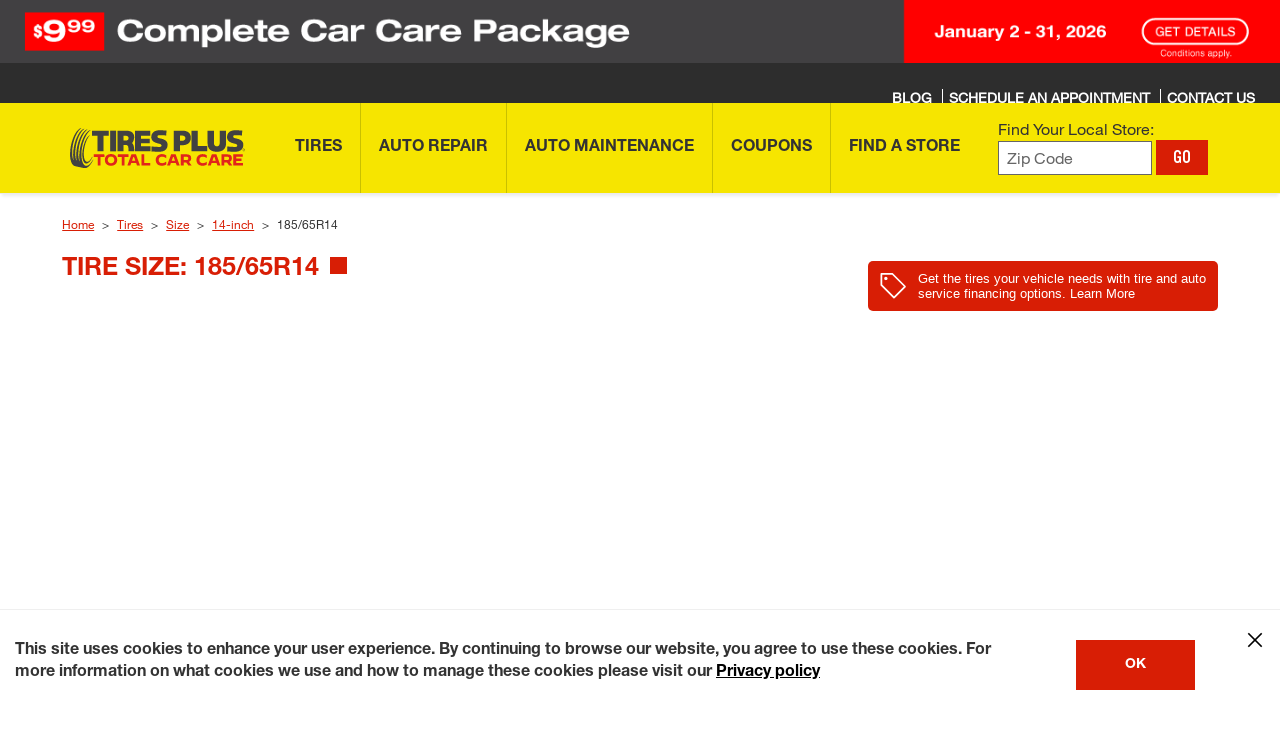

--- FILE ---
content_type: text/html; charset=utf-8
request_url: https://www.tiresplus.com/tires/size/14-inch/185-65-14/
body_size: 38130
content:

<!DOCTYPE HTML>
<html lang="en">
    <head>

<meta http-equiv="content-type" content="text/html; charset=UTF-8"/>















<!-- search-results-by-size-v2 -->

    
    
        <!-- INDEX AND FOLLOW -->
    




    
    
    
       <!-- <br><p>Cookie bsro.cp-tp is absent! Doing rdirect to pick it up</p> -->
       
       	<script>
			document.cookie = "bsro.cp-tp=%7B%22vehicles%22%3A%7B%22main%22%3A%7B%22lvl%22%3A0%2C%22ymm%22%3A%22%22%2C%22year%22%3A%22%22%2C%22make%22%3A%22%22%2C%22model%22%3A%22%22%2C%22trim%22%3A%22%22%2C%22tpms%22%3A%22%22%2C%22dt%22%3A%22%22%7D%2C%22tce%22%3A%7B%22lvl%22%3A0%2C%22ymm%22%3A%22%22%2C%22year%22%3A%22%22%2C%22make%22%3A%22%22%2C%22model%22%3A%22%22%2C%22trim%22%3A%22%22%2C%22tpms%22%3A%22%22%2C%22dt%22%3A%22%22%7D%2C%22aux%22%3A%7B%22lvl%22%3A0%2C%22ymm%22%3A%22%22%2C%22year%22%3A%22%22%2C%22make%22%3A%22%22%2C%22model%22%3A%22%22%2C%22engine%22%3A%22%22%2C%22dt%22%3A%22%22%7D%7D%2C%22site%22%3A%22TP%22%2C%22location%22%3A%7B%22storeNumber%22%3A%22244190%22%2C%22locationLvl%22%3A1%2C%22myZip%22%3A%22%22%2C%22myCity%22%3A%22%22%2C%22myState%22%3A%22%22%2C%22autoZip%22%3A%2261614%22%2C%22dt%22%3A%22%22%7D%2C%22tires%22%3A%7B%22main%22%3A%7B%22lvl%22%3A0%2C%22cs%22%3A%22%22%2C%22ar%22%3A%22%22%2C%22rs%22%3A%22%22%2C%22tireSize%22%3A%22%22%2C%22dt%22%3A%22%22%7D%2C%22tce%22%3A%7B%22lvl%22%3A0%2C%22cs%22%3A%22%22%2C%22ar%22%3A%22%22%2C%22rs%22%3A%22%22%2C%22tireSize%22%3A%22%22%2C%22dt%22%3A%22%22%7D%7D%7D; Expires=Fri, 29 Jan 2027 08:19:31 GMT; PATH=/; secure";
	</script>




    




<meta name="viewport" content="width=device-width, initial-scale=1, maximum-scale=2, user-scalable=1"/>    












<script>
var Util = {
    getCookie: function(d) {
        var b = d + "=";
        var a = document.cookie.split(";");
        for (var f = 0; f < a.length; f++) {
            var k = a[f];
            while (k.charAt(0) == " ") {
                k = k.substring(1)
            }
            if (k.indexOf(b) == 0) {
                var g = k.split("=");
                var j = decodeURIComponent(g[1]);
                try {
                    return JSON.parse(j)
                } catch (h) {
                    return j
                }
            }
        }
        return ""
    },
    removeCookie: function(a) {
        if (Util.isArray(a)) {
            for (var b = 0; b < a.length; b++) {
                document.cookie = a[b] + "=; path=/; expires=Thu, 01 Jan 1970 00:00:01 GMT;"
            }
        } else {
            document.cookie = a + "=; path=/; expires=Thu, 01 Jan 1970 00:00:01 GMT;"
        }
    },
    setCookie: function(b, f, c) {
        var e = new Date();
        e.setTime(e.getTime() + (c * 24 * 60 * 60 * 1000));
        var a = "expires=" + e.toUTCString();
        document.cookie = b + "=" + f + ";" + a + ";path=/"
    },
    getUrlParam: function(a) {
        if (window.location.search.length > 1) {
            return decodeURI(window.location.search.replace(new RegExp("^(?:.*[&\\?]" + encodeURI(a).replace(/[\.\+\*]/g, "\\$&") + "(?:\\=([^&]*))?)?.*$", "i"), "$1"))
        }
        return null
    },
    chunkArray: function(d, a) {
        var h = [].concat(d);
        var e = [];
        var j = Math.ceil(h.length / a);
        for (var b = 0; b < j; b++) {
            var k = [];
            for (var g = 0; g < a; g++) {
                var f = h.shift();
                if (f) {
                    k.push(f)
                }
                if (g == a - 1) {
                    e.push(k);
                    k = []
                }
            }
        }
        return e
    },
    type: function(b) {
        if (b == null) {
            return b + ""
        }
        var c = {
            "[object Boolean]": "boolean",
            "[object Number]": "number",
            "[object String]": "string",
            "[object Function]": "function",
            "[object Array]": "array",
            "[object Date]": "date",
            "[object RegExp]": "regexp",
            "[object Object]": "object",
            "[object Symbol]": "symbol",
            "[object Null]": "null",
            "[object Undefined]": "undefined",
            "[object Error]": "error"
        };
        var a = Object.prototype.toString;
        return c[a.call(b)]
    },
    isFunction: function(a) {
        return (this.type(a) === "function") ? true : false
    },
    isObject: function(a) {
        return (this.type(a) === "object") ? true : false
    },
    isArray: function(a) {
        return (this.type(a) === "array") ? true : false
    },
    isNumber: function(a) {
        return (this.type(a) === "number") ? true : false
    },
    isEmpty: function(b) {
        if (this.isObject(b)) {
            if (Object.keys(b).length == 0) {
                return true
            }
            for (var c in b) {
                var a = b[c];
                if (this.isObject(a)) {
                    this.isEmpty(a)
                }
                if (this.isEmpty(a)) {
                    return true;
                    break
                }
            }
            return false
        }
        return (b == "" || b == undefined || b == null) ? true : false
    },
    cleanObject: function(f) {
        var d = f;
        for (var g in d) {
            var c = d[g];
            if (this.isObject(c)) {
                this.cleanObject(c)
            }
            if (this.isArray(c)) {
                var b = c;
                var e = 0;
                var a = b.length;
                for (; e < a; e++) {
                    this.cleanObject(b[e])
                }
            }
            if (this.isEmpty(c)) {
                delete d[g]
            }
        }
        return d
    }
};
</script>






    
    
    








    
<link rel="stylesheet" href="/etc.clientlibs/bsro/shared/clientlibs/clientlib-base.min.70267407c54bfd3d524dbb8e5bf56862.css" type="text/css">
<link rel="stylesheet" href="/etc.clientlibs/bsro/common/clientlibs/dist/clientlib-shared-styles/v1.min.8a4e05c6c31cc211cddea13bf06773b2.css" type="text/css">
<link rel="stylesheet" href="/etc.clientlibs/bsro/tiresplus/clientlibs/clientlibs-site/v1.min.ef620c03eb105c94981655206f60d6f6.css" type="text/css">











    <link rel="preload" href="https://fonts.bridgestoneresources.com/ywft-ultramagnetic.woff2" as="font" type="font/woff2" crossorigin="anonymous"/>
    <link rel="preload" href="https://fonts.bridgestoneresources.com/NeueHelvetica55Roman_normal_normal.woff2" as="font" type="font/woff2" crossorigin="anonymous"/>
    <link rel="preload" href="https://fonts.bridgestoneresources.com/NeueHelvetica65Medium_normal_normal.woff2" as="font" type="font/woff2" crossorigin="anonymous"/>
    <link rel="preload" href="https://fonts.bridgestoneresources.com/NeueHelvetica75Bold_normal_normal.woff2" as="font" type="font/woff2" crossorigin="anonymous"/>
    <link rel="preload" href="https://fonts.bridgestoneresources.com/NeueHelvetica63ExtendedMedium_normal_expanded.woff2" as="font" type="font/woff2" crossorigin="anonymous"/>
    <link rel="preload" href="https://fonts.bridgestoneresources.com/NeueHelvetica73ExtendedBold_normal_expanded.woff2" as="font" type="font/woff2" crossorigin="anonymous"/>
    <link rel="preload" href="https://fonts.bridgestoneresources.com/NeueHelvetica83ExtendedHeavy_normal_expanded.woff2" as="font" type="font/woff2" crossorigin="anonymous"/>




<link rel="preconnect" href="https://snc.marchex.io" crossorigin/>
<link rel="preconnect" href="https://px.marchex.io" crossorigin/>
<link rel="preconnect" href="https://connect.facebook.net" crossorigin/>
<link rel="preconnect" href="https://bid.g.doubleclick.net" crossorigin/>
<link rel="preconnect" href="https://vc.hotjar.io" crossorigin/>
<link rel="preconnect" href="https://www.google-analytics.com" crossorigin/>
<link rel="preconnect" href="https://www.google.com" crossorigin/>
<link rel="preconnect" href="https://www.googletagmanager.com" crossorigin/>
<link rel="preconnect" href="https://googleads.g.doubleclick.net" crossorigin/>
<link rel="preconnect" href="https://www.googleadservices.com" crossorigin/>







<script>
const featureSwitchJson = { 
  "bsro-ui-chatbot": {
    "value": "v1",
    "bodyClass": "true",
    "persist": {
       "migrate": "localStorage"
    }
  },
  "bsro-ecid": {
    "value": "true"	
  },
  "bsro-coupon-ajo": {
    "value": "true"
  },
  "bsro-ui-appt": {
    "value": "",
    "persist": {
      "type":"cookie"
    }
  },
  "bsro-ui-appt-uvp": {
    "value": "false",
    "bodyClass": "true"
  },
  "bsro-ui-pinnacle": {
    "value": "false",
    "bodyClass": {
       "contains": "/schedule-appointment"
    },
    "persist": {
       "type": "cookie"
    }
  },
    "bsro-ui-example": {
        "value": "Tires Plus:PROD",
        "persist": {
            "type": "none"
        }
    },
  "bsro-ui-tsr-boost": {
    "value": "firestone:allseason"	
  },
  "bsro-ui-contact-methods": {
    "value": "true",
    "bodyClass": {
       "contains": "/schedule-appointment"
    }
  },
  "bsro-ui-chat-bubble": {
    "value": "false",
    "bodyClass": "true"
  },
  "bsro-ui-fee-details" : {
    "value": "true"
  },
  "bsro-ui-wipers": {
    "value": "false"
  },
  "bsro-ui-sticky-header": {
    "value": "false",
    "bodyClass": "true"
  },
  "bsro-ui-global-nav": {
    "value": "v1",
    "bodyClass": "true"
  }
};

!function(){"use strict";function e(e,t){(null==t||t>e.length)&&(t=e.length);for(var r=0,n=Array(t);r<t;r++)n[r]=e[r];return n}function t(e,t){if(!(e instanceof t))throw new TypeError("Cannot call a class as a function")}function r(e,t,r){return t&&function(e,t){for(var r=0;r<t.length;r++){var n=t[r];n.enumerable=n.enumerable||!1,n.configurable=!0,"value"in n&&(n.writable=!0),Object.defineProperty(e,o(n.key),n)}}(e.prototype,t),Object.defineProperty(e,"prototype",{writable:!1}),e}function n(t,r){return function(e){if(Array.isArray(e))return e}(t)||function(e,t){var r=null==e?null:"undefined"!=typeof Symbol&&e[Symbol.iterator]||e["@@iterator"];if(null!=r){var n,o,a,i,s=[],u=!0,l=!1;try{if(a=(r=r.call(e)).next,0===t);else for(;!(u=(n=a.call(r)).done)&&(s.push(n.value),s.length!==t);u=!0);}catch(e){l=!0,o=e}finally{try{if(!u&&null!=r.return&&(i=r.return(),Object(i)!==i))return}finally{if(l)throw o}}return s}}(t,r)||function(t,r){if(t){if("string"==typeof t)return e(t,r);var n={}.toString.call(t).slice(8,-1);return"Object"===n&&t.constructor&&(n=t.constructor.name),"Map"===n||"Set"===n?Array.from(t):"Arguments"===n||/^(?:Ui|I)nt(?:8|16|32)(?:Clamped)?Array$/.test(n)?e(t,r):void 0}}(t,r)||function(){throw new TypeError("Invalid attempt to destructure non-iterable instance.\nIn order to be iterable, non-array objects must have a [Symbol.iterator]() method.")}()}function o(e){var t=function(e,t){if("object"!=typeof e||!e)return e;var r=e[Symbol.toPrimitive];if(void 0!==r){var n=r.call(e,t);if("object"!=typeof n)return n;throw new TypeError("@@toPrimitive must return a primitive value.")}return String(e)}(e,"string");return"symbol"==typeof t?t:t+""}function a(e){return a="function"==typeof Symbol&&"symbol"==typeof Symbol.iterator?function(e){return typeof e}:function(e){return e&&"function"==typeof Symbol&&e.constructor===Symbol&&e!==Symbol.prototype?"symbol":typeof e},a(e)}var i="sessionStorage",s="localStorage",u="cookie",l="none",c="sessionStorage";function h(e,t){try{sessionStorage.setItem(e,t)}catch(t){console.error("Error setting sessionStorage ".concat(e),t)}}function f(e){try{return sessionStorage.getItem(e)}catch(t){console.error("Error getting sessionStorage ".concat(e),t)}}function m(e){try{sessionStorage.removeItem(e)}catch(t){console.error("Error clearing sessionStorage ".concat(e),t)}}function y(e){return e?e instanceof Date?e:new Date(Date.now()+24*e*60*60*1e3):null}function d(e,t){var r=arguments.length>2&&void 0!==arguments[2]?arguments[2]:null;try{var n={data:t,expiration:y(r)};localStorage.setItem(e,JSON.stringify(n))}catch(t){console.error("Error setting localStorage ".concat(e),t)}}function v(e){var t,r=g(e),n=null!==(t=null==r?void 0:r.data)&&void 0!==t?t:r;return"boolean"==typeof n?n.toString():n}function g(e){try{var t=localStorage.getItem(e);try{var r=JSON.parse(t);return r.expiration&&new Date(r.expiration)<new Date?(p(e),null):r}catch(e){return t}}catch(t){console.error("Error getting localStorage ".concat(e),t)}}function p(e){try{localStorage.removeItem(e)}catch(t){console.error("Error clearing localStorage ".concat(e),t)}}function b(e,t){var r=arguments.length>2&&void 0!==arguments[2]?arguments[2]:null,n="".concat(encodeURIComponent(e),"=").concat(encodeURIComponent(t)),o=y(r);o&&(n+="; expires=".concat(o.toUTCString()));try{document.cookie="".concat(n,";path=/")}catch(t){console.error("Error setting cookie ".concat(e),t)}}function w(e){try{var t;return(null===(t=document.cookie.match("(^|;)\\s*"+e+"\\s*=\\s*([^;]+)"))||void 0===t?void 0:t.pop())||null}catch(t){console.error("Error getting cookie ".concat(e),t)}}function V(e){try{document.cookie="".concat(encodeURIComponent(e),"=; expires=Thu, 01 Jan 1970 00:00:00 UTC; path=/")}catch(t){console.error("Error clearing cookie ".concat(e),t)}}function S(e,t){return e instanceof RegExp?e.test(t):String(t).includes(e)}var C=function(){return r((function e(r,n){var o=arguments.length>2&&void 0!==arguments[2]?arguments[2]:{};if(t(this,e),null==n)throw new Error("defaultValue must be provided");this.name=r,this.defaultValue=n.toString(),this.currentValue=null,this.previousValue=null,this.storageType=c,this.hasBodyClass=!1,this.bodyClassScope=null,this.isImmutable=!0===(null==o?void 0:o.immutable),this.expires=o.expires||null;var a=v(r.toUpperCase());this.isImmutable||null===a||(this.isImmutable=!0,this.defaultValue=a)}),[{key:"migrateValue",value:function(e,t){switch(e){case s:var r=g(this.name);this.currentValue=(null==r?void 0:r.data)||r,this.expires=(null==r?void 0:r.expiration)||null,null!==this.currentValue&&p(this.name);break;case u:this.currentValue=w(this.name),null!==this.currentValue&&V(this.name);break;case i:this.currentValue=f(this.name),null!==this.currentValue&&m(this.name)}if(null!==this.currentValue)switch(t){case s:d(this.name,this.currentValue,this.expires);break;case u:b(this.name,this.currentValue,this.expires);break;case i:h(this.name,this.currentValue)}this.storageType=t}},{key:"local",value:function(){var e=!(arguments.length>0&&void 0!==arguments[0])||arguments[0];return e&&this.migrateValue(this.storageType,s),e||this.storageType!==s||this.migrateValue(s,c),this}},{key:"remote",value:function(){var e=!(arguments.length>0&&void 0!==arguments[0])||arguments[0];return e&&(this.migrateValue(this.storageType,u),this.isImmutable&&this.currentValue!==this.defaultValue&&b(this.name,this.defaultValue,this.expires)),e||this.storageType!==u||this.migrateValue(u,c),this}},{key:"transient",value:function(){var e=!(arguments.length>0&&void 0!==arguments[0])||arguments[0];return e&&this.migrateValue(this.storageType,l),e||this.storageType!==l||this.migrateValue(this.storageType,c),this}},{key:"immutable",value:function(){var e=!(arguments.length>0&&void 0!==arguments[0])||arguments[0];return this.isImmutable=e,this}},{key:"bodyClass",value:function(){var e=arguments.length>0&&void 0!==arguments[0]?arguments[0]:null;return this.bodyClassScope=e,this.hasBodyClass=!0,this}},{key:"setCurrentValue",value:function(e){var t=arguments.length>1&&void 0!==arguments[1]?arguments[1]:{},r=!1;if(this.isImmutable)return console.error("An immutable feature cannot be changed."),!1;if(null==e)throw new Error("Value must be provided");var n=e.toString(),o=this.getCurrentValue();return o!==n&&(this.previousValue=o,this.currentValue=n,!1===t.persist?this.storageType=l:this.storageType===i?h(this.name,n):this.storageType===s?d(this.name,n,this.expires):this.storageType===u&&b(this.name,n,this.expires),r=!0),r}},{key:"getCurrentValue",value:function(){if(this.isImmutable)return this.defaultValue;var e=this.getStoredValue();return null!=e?e:this.defaultValue}},{key:"getStoredValue",value:function(){return this.storageType===i?f(this.name):this.storageType===u?w(this.name):this.storageType===s?v(this.name):this.currentValue}},{key:"addBodyClass",value:function(){var e=this.getCurrentValue();if("true"===e)document.body.classList.add(this.name);else if("false"===e)document.body.classList.remove(this.name);else{var t=null!==this.previousValue?this.previousValue:this.defaultValue;document.body.classList.remove(this.name+"-"+t),document.body.classList.add(this.name+"-"+e)}}},{key:"apply",value:function(){var e,t,r=this;if(this.hasBodyClass&&(e=this.bodyClassScope,t=window.location.pathname,!e||(Array.isArray(e)?e.some((function(e){return S(e,t)})):S(e,t))))if(document.body)this.addBodyClass();else{var n=new MutationObserver((function(){document.body&&(r.addBodyClass(),n.disconnect())}));n.observe(document.documentElement,{childList:!0})}}},{key:"reset",value:function(){var e=this.getCurrentValue();return this.clearStoredValue(),e!==this.defaultValue}},{key:"clearStoredValue",value:function(){this.storageType===i?m(this.name):this.storageType===s?p(this.name):this.storageType===u&&V(this.name)}},{key:"toString",value:function(){var e=this.getCurrentValue(),t=this.isImmutable?" !":e!==this.defaultValue?" *":"";return"".concat(this.name,': "').concat(e,'"').concat(t)}}])}();function k(e){return"true"===e||!0===e}var E=function(){return r((function e(){t(this,e),this.switches=new Map}),[{key:"create",value:function(e,t){var r=arguments.length>2&&void 0!==arguments[2]?arguments[2]:{};this.switches.has(e)&&console.error("Replacing existing feature switch ".concat(e));var n=new C(e,t,r);return this.switches.set(e,n),n}},{key:"build",value:function(e,t){var r,n,o,i,s,u=this.create(e,t.value,{immutable:k(t.immutable),expires:null===(r=t.persist)||void 0===r?void 0:r.expires});if("cookie"===(null===(n=t.persist)||void 0===n?void 0:n.type)?u.remote():"localStorage"===(null===(o=t.persist)||void 0===o?void 0:o.type)?u.local():"none"===(null===(i=t.persist)||void 0===i?void 0:i.type)&&u.transient(),null!==(s=t.persist)&&void 0!==s&&s.migrate&&[].concat(t.persist.migrate).forEach((function(e){u.migrateValue(e,u.storageType)})),t.bodyClass){var l=[];k(t.bodyClass)&&u.bodyClass(),"object"===a(t.bodyClass)&&(t.bodyClass.contains&&l.push(t.bodyClass.contains),t.bodyClass.matches&&l.push(t.bodyClass.matches.map((function(e){try{return new RegExp(e)}catch(t){console.error("Error creating regex for body class: ".concat(e),t)}})).filter((function(e){return e}))),u.bodyClass(l.length?l:null))}return u}},{key:"initialize",value:function(e){if(e instanceof Object)for(var t=0,r=Object.entries(e);t<r.length;t++){var o=n(r[t],2),a=o[0],i=o[1],s=this.build(a,i);s&&this.switches.set(a,s)}this.switches.forEach((function(e){var t=new URLSearchParams(window.location.search).get(e.name);if(t)try{e.setCurrentValue(t)}catch(t){console.info("".concat(e.name,": ").concat(t.message))}e.apply()}))}},{key:"get",value:function(e){var t=this.switches.get(e);return null==t?void 0:t.getCurrentValue()}},{key:"is",value:function(e,t){return this.get(e)===(null==t?void 0:t.toString())}},{key:"isTrue",value:function(e){return"true"===this.get(e)}},{key:"set",value:function(e,t){var r=arguments.length>2&&void 0!==arguments[2]?arguments[2]:{},n=this.switches.get(e);n?(n.setCurrentValue(t,r)&&(n.apply(),document.dispatchEvent(new CustomEvent("featureSwitchChange",{detail:{name:e,value:t}}))),console.info('Feature switch "'.concat(e,'" set to "').concat(t,'"'))):console.error("No feature switch named '".concat(e,"'"))}},{key:"reset",value:function(e){(e?[this.switches.get(e)]:this.switches).forEach((function(t){if(!t)throw new Error("No feature switch named ".concat(e));t.reset()&&(t.apply(),document.dispatchEvent(new CustomEvent("featureSwitchChange",{detail:{name:t.name,value:t.getCurrentValue()}})))}))}},{key:"dump",value:function(){console.info("Feature Switches:"),this.switches.forEach((function(e){console.info("- ".concat(e))}))}}])}();window.featureSwitches=new E}();


window.featureSwitches.initialize(featureSwitchJson);

</script>



















<script>
    var isEcom = Boolean(true);
    var isProd = Boolean(true) || false;
    var isProdTest = Boolean(true) || false;
    var siteName = "tiresplus";
    var siteId = "tp";
    var prConfig = {
    	groupId: "2002197160",
    	id: "49959666",
    	apiKey: "c2d4cf24-3747-4999-8405-53861f5ea129",
    	test: {
    		groupId: "80872",
    		id: "956560",
    		apiKey: "8b423503-7ab7-4668-8bae-127e43fa5339",
    	}
    };
    <!--/* var serverMode = Boolean(false); */-->
    var geoPreference = Util.getCookie("geoPreference") || "not specified";
    var adobeInstanceId = "AD455AA8591B70C90A495EA3@AdobeOrg";

    GEO_FLAG = false;

    AEM_ERROR = function(debug_info) {
    	console.warn(debug_info);
    }

    debug_log = function(_s){
    	//console.log(' > ' + _s + '<br/>');
    	//console.log(_s);
    }

    //
    // Start Analytics Tracking
    //

    function getCookie(cname) {
    	var name = cname + "=";
    	var ca = document.cookie.split(';');
    	for(var i = 0; i <ca.length; i++) {
    		var c = ca[i];
    		while (c.charAt(0)==' ') {
    			c = c.substring(1);
    		}
    		if (c.indexOf(name) == 0) {
    			//c.substring(name.length,c.length)
    			var sarr = c.split('=');
    			var dcdc = decodeURIComponent(sarr[1]);
    			var retVal = JSON.parse(dcdc);
    			return retVal;
    		}
    	}
    	return "";
    }

    var siteProfile = getCookie("bsro.cp-tp");

    // 5953: analytics referral
    function getUrlParameter(name) {
    	name = name.replace(/[\[]/, '\\[').replace(/[\]]/, '\\]');
    	var regex = new RegExp('[\\?&]' + name + '=([^&#]*)');
    	var results = regex.exec(location.search);
    	return results === null ? '' : decodeURIComponent(results[1].replace(/\+/g, ' '));
    };

    var _digitalData = {
        page: {
            pageInfo: {
            	pageName: "tires:search-results-by-size-v2",
    			original_referrer: getUrlParameter('r') || null
            },
            category: {
                subCategory1: "tires",
                subCategory2: "search-results-by-size-v2",
                subCategory3: "",
                subCategory4: ""
            },
            serviceClassification: {
            	  serviceSubClassification1: "",
            	  serviceSubClassification2: "",
            	  serviceSubClassification3: "",
            	  serviceSubClassification4: ""
            }
        },
        user: [{
            profile: [{
                city: siteProfile?.location?.myCity,
                stateProvince: siteProfile?.location?.myState,
                postalCode: siteProfile?.location?.myZip || siteProfile?.location?.autoZip,
                country: "US",
                attributes: {
                    service: null,
                    storeNumber: siteProfile?.location?.locationLvl > 1 ? siteProfile?.location?.storeNumber : '',
                    vehicle: {
                        year: (isEcom) ? siteProfile?.vehicles?.tce?.year : siteProfile?.vehicles?.main?.year,
                        make: (isEcom) ? siteProfile?.vehicles?.tce?.make : siteProfile?.vehicles?.main?.make,
                        model: (isEcom) ? siteProfile?.vehicles?.tce?.model : siteProfile?.vehicles?.main?.model,
                        subModel: (isEcom) ? siteProfile?.vehicles?.tce?.trim : siteProfile?.vehicles?.main?.trim,
                        engine: siteProfile.vehicles.aux.engine
                    }
                },
                geoPreference: geoPreference
            }]
        }]
    }

    // 5614: custom pageName based on virtual pages
    if (_digitalData.page.pageInfo.pageName === 'account') {
    	var accountPageName = 'account:overview';
    	var pathname = window.location.pathname;

    	if (pathname === '/account/preferences') {
    		accountPageName = 'account:preferences';
    	} else if (pathname === '/account/vehicles') {
    		accountPageName = 'account:vehicles'
    	}

    	_digitalData.page.pageInfo.pageName = accountPageName;
    }

    // 2105: Local pages analytics pageView
    var localSeoPages = _digitalData.page.pageInfo.pageName.split(':')[0] === 'local'
    if (localSeoPages) {
        var stateCityAddr = window.location.pathname.split('/').filter((item) => item !== '');
        var state = stateCityAddr[0] === 'local' ? 'homepage' : stateCityAddr[0];
        var city = stateCityAddr[1] || null;
        var address = stateCityAddr[2] || null;

        _digitalData.page = {
            category: { subCategory1: 'stores' },
            pageInfo: {
                pageName: 'local:' + (state ? state : '') + (city ? ':' + city : '') + (address ? ':' + address : '')
            }
        };

        if (state && state !== 'homepage') {
            _digitalData.page.category.subCategory2 = state;
            if (city) {
                _digitalData.page.category.subCategory3 = city;
                // Commenting this for now as store property is not set in the digitalData
                // digitalData.store.storeNumber = storeNumber;
            }
        }
    }

       var digitalData = Util.cleanObject(_digitalData);

    

    digitalData.event = [];

    //
    //	End Analytics Tracking
    //
</script>


    
<script>
    var sprChatbotVars = {
        storeNumber : "_c_669a516537389d34c871bbe1",
        storeName : "_c_669a512e37389d34c871359d",
        state : "_c_669a4ed537389d34c86c4159",
        city : "_c_669a4ebe37389d34c86c1c2f",
        address : "_c_669a4ea337389d34c86bea38",
        zip: "_c_66f41b8e21febf37caa582ae",
        storeType : "_c_669a2efb37389d34c82da389",
        temporarilyClosed : "_c_669a2ed837389d34c82d68ce",
        onlineAppointmentActiveFlag : "_c_669a2eb137389d34c82d210d",
        trackingPhone : "_c_669a2d6837389d34c82ab0de",
        caseSource : "_c_68a4934ab858597f618a442b",
        timestamp : "_c_68a492ccb858597f61893ed5",
        userAgent : "_c_68a48fbfb858597f6182bfd1",
        pageUrl : "_c_68a48f9cb858597f61826359",
        adobeReportSuiteIds : "_c_68a48de6b858597f617e7692",
        adobeEcidId : "_c_68a48d27b858597f617cdc9e",
        chatbotAppId : "66a22f6dded85d4f16e4e97a_app_1974223"
    };
</script>































<!-- false , true , false , false , false , false , false , false , false , false , false , false, false, false-->




    <!-- SEO HELPER seo_meta_head -->
    
    
	






















<!--
rim: "14" 
ratio: "65"
crossSection: "185"
size: "selectors-tsr-size.crs_185.asr_65.rs_14.js"
selectors:"crs_185,asr_65,rs_14"/
-->
<!--
	recordId : /size/185-65-r14/
	title : 185/65R14 Tires - 14 Inch Tires | Tires Plus Total Car Care
	description : View all 185/65R14 tires available at your local Tires Plus &amp; get back on the road! Call (844) 338-0739 or visit us online to compare low prices, get a quote &amp; schedule an appointment.
	hero : Shop All 185/65R14 Tires
	cta : 
	selectors: crs_185,asr_65,rs_14
-->

<title>185/65R14 Tires for Sale</title>
<meta name="description" content="Find the best 185/65R14 tires at Firestone Complete Auto Care. Compare prices, get a quick free quote, and schedule an installation appointment."/>



<link rel="canonical" href="https://www.tiresplus.com/tires/size/14-inch/185-65-14/"/>


    <!-- SEO HELPER END -->






<meta name="serverInfo" content="ip-10-10-3-102.cwh.local - ip-10-10-3-102.cwh.local - production"/>
<meta name="keywords"/>



    <meta name="google-site-verification" content="PRVchkbjQFKYkzwW0x4mLDuYg0bpmjgedAxWZa200Ig"/>




<script type="text/javascript" src="/ruxitagentjs_ICA15789NPRTUVXfhqrux_10329260115094557.js" data-dtconfig="rid=RID_-36490760|rpid=-557927980|domain=tiresplus.com|reportUrl=https://bf77108mqp.bf.dynatrace.com/bf|app=4eff072f38b8b345|cors=1|owasp=1|featureHash=ICA15789NPRTUVXfhqrux|vcv=2|rdnt=1|uxrgce=1|bp=3|cuc=ycwuenoi|mdl=mdcc3=20|mel=100000|dpvc=1|md=mdcc1=a#desktopMenuApp ^rb span,mdcc2=bdocument.referrer,mdcc3=bnavigator.userAgent,mdcc4=dutm_source,mdcc5=dutm_medium,mdcc6=dutm_campaign,mdcc7=dutm_term,mdcc8=dutm_content,mdcc9=bsiteProfile.vehicles.tce.ymm,mdcc10=a.out-the-door-price ^rb div:nth-child(2)|ssv=4|lastModification=1769504829608|tp=500,50,0|srbbv=2|agentUri=/ruxitagentjs_ICA15789NPRTUVXfhqrux_10329260115094557.js" data-config='{"revision":1769504829608,"beaconUri":"https://bf77108mqp.bf.dynatrace.com/bf","agentUri":"/ruxitagentjs_ICA15789NPRTUVXfhqrux_10329260115094557.js","environmentId":"ycwuenoi","modules":"ICA15789NPRTUVXfhqrux"}' data-envconfig='{"tracestateKeyPrefix":"f6e2a020-dd6af23e"}' data-appconfig='{"app":"4eff072f38b8b345"}'></script><script type="text/javascript" src="/ruxitagentjs_ICA15789NPRTUVXfhqrux_10329260115094557.js" data-dtconfig="app=4eff072f38b8b345|cors=1|owasp=1|featureHash=ICA15789NPRTUVXfhqrux|vcv=2|rdnt=1|uxrgce=1|bp=3|cuc=ycwuenoi|mdl=mdcc3=20|mel=100000|dpvc=1|md=mdcc1=a#desktopMenuApp ^rb span,mdcc2=bdocument.referrer,mdcc3=bnavigator.userAgent,mdcc4=dutm_source,mdcc5=dutm_medium,mdcc6=dutm_campaign,mdcc7=dutm_term,mdcc8=dutm_content,mdcc9=bsiteProfile.vehicles.tce.ymm,mdcc10=a.out-the-door-price ^rb div:nth-child(2)|ssv=4|lastModification=1769504829608|tp=500,50,0|srbbv=2|agentUri=/ruxitagentjs_ICA15789NPRTUVXfhqrux_10329260115094557.js|reportUrl=https://bf77108mqp.bf.dynatrace.com/bf|rid=RID_-36490760|rpid=253651348|domain=tiresplus.com" data-config='{"revision":1769504829608,"beaconUri":"https:\/\/bf77108mqp.bf.dynatrace.com\/bf","agentUri":"\/ruxitagentjs_ICA15789NPRTUVXfhqrux_10329260115094557.js","environmentId":"ycwuenoi","modules":"ICA15789NPRTUVXfhqrux"}' data-envconfig='{"tracestateKeyPrefix":"f6e2a020-dd6af23e"}' data-appconfig='{"app":"4eff072f38b8b345"}'></script><link rel="icon" type="image/vnd.microsoft.icon" href="/etc/designs/bsro/tiresplus/favicon.ico"/>
<link rel="shortcut icon" type="image/vnd.microsoft.icon" href="/etc/designs/bsro/tiresplus/favicon.ico"/>











    
    
    
    









    
    <script async src="//assets.adobedtm.com/launch-EN75d3a1a893d04f3195a87223ffbae059.min.js"></script>
    
    




</head>
    <body>







	

<a href="#main" class="sr-only">Skip to Content</a>
<div id="wrapper" role="main">
    <header>
	<script>
	window.interruptData = { interrupts: [] };
</script>


<div class="interrupt hide" data-interrupt>
	<div class="interrupt-box">
		<div class="interrupt-image">
			<img src="" alt=""/>
		</div>
		<div class="interrupt-content">
			<div class="heading"></div>
			<div class="subheading"></div>
			<div class="copy"></div>
			<div class="custom-module">
				<div class="interrupt-email-signup hide">
					<form>
						<div>
							<input type="text" name="email" id="email-signup-coupons-email-input" title="Email signup coupons input" placeholder="Enter Email Address"/>
						</div>
					</form>
				</div>
				
				<div class="recently-viewed-tires hide">
					<div class="tire">
						<div class="tire__image">
							<img src="" alt="Tire image"/>
						</div>
						<div class="tire__info">
							<div class="tire__brand">
								<img src="" alt="Logo"/>
							</div>
							<div class="tire__name"></div>
							<div class="tire__review">
								<div class="" data-type="inline-rating" data-product-type="tire" data-id="" data-tire-brand="" data-tire-name=""></div>
							</div>
							<div class="tire__prices">
								<span class="tire__price"></span>
							</div>
						</div>
						<div class="tire__cta">
							<a data-article="" data-brand="" data-tire-name="" data-tire-logo="" data-type="vehicle" data-quantity="4" data-tire-image="" href="#" class="btn" rel="nofollow">
								SEE DETAILS
							</a>
						</div>
					</div>
				</div>
				
			</div>
			<div class="ctas">
				<a href="#" class="btn secondary" title="Primary Action"></a>
				<a href="#" class="btn primary" title="Secondary Action"></a>
			</div>
		</div>
		<div class="flexible-messaging-area"></div>
		<div class="close">
			<a href="#" class="interrupt-close" data-anchor-close-btn="">
				<span>close</span>
			</a>
		</div>
	</div>
	<div class="interrupt-screen"></div>
</div>

	<div>




    
        
        
        <div class="newpar new section">

</div>

    
        
        
        <div class="par iparys_inherited">

    
    
    
    
        
        
        <div class="custom-code parbase">




	<style id="ado-662263" type="text/css">
.top-nav .secondary-nav .links a:hover {
    color: #FFF;
}
</style>

<style>
    /* Suppress the vehicle search box */
    .vehicle-search.search-field-container {
        display: none;
    }
</style>

<style>
/* fixes for new icons that do not require resizing */
.sub-nav.sub-nav-content .services span.icon img, .sub-nav.sub-nav-content .tabs.shop-for-tires span.icon img {
    max-width: none;
    height: 33px;
    margin: 15px;
}
.sub-nav.sub-nav-content .services span.icon img[alt*="Electric & Hybrid Vehicles"] {
    height: auto !important;
}
.sub-nav.sub-nav-content .services span.icon img[alt*="Vehicle Inspection"], img[alt*="Wiper Blades"] {
    height: auto !important;
}
.sub-nav.sub-nav-content .services span.icon img[alt*="Tire Pressure Monitoring System (TPMS)"] {
    height: auto !important;
    padding: 0 !important;
}
.sub-nav-content .tabs.shop-for-tires .tab-content .shop-by-vehicle a span.icon img {
    height: 60px;
    max-width: 42px;
    margin: auto;
}
</style>


<!-- BSROAEM-13636 -->
<style>
.tsr-card.grid .tsr-card__boosted {
    border-radius: 0 9pt 9pt 0;
    height: 30px;
    left: 0;
    top: 40px;
}
.tsr-card.list .tsr-card__boosted.price, .tsr-card.grid .tsr-card__boosted.price, .ecomm-product-detail-quote-v2 .tsr-card__boosted.price{
    display: block;
    background: #333;
}
.ecomm-product-detail-quote-v2 .tsr-card__boosted.price {
    border-radius: 0 6px 0 12px;
    background: #333;
    width: 129px;
    height: 29px;
    color: #fff;
    font-size: 14px;
    text-align: center;
    align-content: center;
    position: absolute;
    right: 0;
    top: 0;
    z-index: 99;
}
.ecomm-product-detail-quote-v2.quote .tsr-card__boosted.price {
    border-radius: 0 6px 0 12px;
    background: #333;
    width: 129px;
    height: 29px;
    color: #fff;
    font-size: 14px;
    text-align: center;
    align-content: center;
    position: absolute;
    right: 0;
    top: 0;
    z-index: 99;
}
 .ecomm-product-detail-quote-v2.quote .tsr-card__boosted.price + .ecomm-order-summary-v2 { 
 padding-top: 25px; 
 }

</style>


<script>
(function bsroaem13636() {

    // Array of article IDs that should show the "Price Drop" indicator
    const priceDropArticleIds = [
    '12897',
    '12875',
    '13039',
    '12900',
    '13084',
    '12883',
    '12889',
    '12914',
    '13041',
    '12956',
    '13025',
    '13021',
    '12963',
    '13082',
    '13027',
    '13067'
  ];

    function addPriceDropToTireCards() {
        const tireCards = document.querySelectorAll('a[data-article-id]');
        
        tireCards.forEach(function(card) {
            const articleId = card.getAttribute('data-article-id');
            
            // Always check if the article ID matches and if price drop doesn't already exist
            if (articleId && priceDropArticleIds.includes(articleId)) {
                // Only add if it doesn't already have the price drop indicator
                if (!card.querySelector('.tsr-card__boosted.price')) {
                    const priceDropDiv = document.createElement('div');
                    priceDropDiv.className = 'tsr-card__boosted price';
                    priceDropDiv.textContent = 'Price Drop';
                    
                    card.insertBefore(priceDropDiv, card.firstChild);
                }
            } else {
                // If article ID doesn't match, remove any existing price drop indicator
                const existingPriceDrop = card.querySelector('.tsr-card__boosted.price');
                if (existingPriceDrop) {
                    existingPriceDrop.remove();
                }
            }
        });
    }

    function addPriceDropToProductDetail() {
        const productDetailSection = document.querySelector('section[data-article-id]');
        
        if (productDetailSection) {
            const articleId = productDetailSection.getAttribute('data-article-id');
            
            if (articleId && priceDropArticleIds.includes(articleId)) {
                // Wait for the quote container to load with polling
                const pollForQuoteContainer = () => {
                    const productDetailQuoteContainer = document.querySelector('.ecomm-product-detail-quote-v2');
                    
                    if (productDetailQuoteContainer) {
                        if (!productDetailQuoteContainer.querySelector('.tsr-card__boosted.price')) {
                            const priceDropDiv = document.createElement('div');
                            priceDropDiv.className = 'tsr-card__boosted price';
                            priceDropDiv.textContent = 'Price Drop';
                            
                            productDetailQuoteContainer.insertBefore(priceDropDiv, productDetailQuoteContainer.firstChild);
                        }
                        return true; // Found and processed
                    }
                    return false; // Not found yet
                };

                // Try immediately first
                if (!pollForQuoteContainer()) {
                    // If not found, start polling with intervals
                    let pollAttempts = 0;
                    const maxPollAttempts = 50; // Poll for up to 10 seconds (50 * 200ms)
                    
                    const pollInterval = setInterval(() => {
                        pollAttempts++;
                        
                        if (pollForQuoteContainer() || pollAttempts >= maxPollAttempts) {
                            clearInterval(pollInterval);
                        }
                    }, 200); // Poll every 200ms
                }
            } else {
                // If article ID doesn't match, remove any existing price drop indicator
                const productDetailQuoteContainer = document.querySelector('.ecomm-product-detail-quote-v2');
                if (productDetailQuoteContainer) {
                    const existingPriceDrop = productDetailQuoteContainer.querySelector('.tsr-card__boosted.price');
                    if (existingPriceDrop) {
                        existingPriceDrop.remove();
                    }
                }
            }
        }
    }

    function addPriceDropIndicators() {
        // Check if we're on a tire search results page
        const tireSearchResultsApp = document.getElementById('tire-search-results-app');
        const productResultsGrid = document.querySelector('.product-results-grid');
        const dataProductResultsGrid = document.querySelector('[data-product-results-grid]');
        
        // Check if we're on a product detail page
        const productDetailSection = document.querySelector('section[data-article-id]');
        
        // Handle tire search results pages
        if (tireSearchResultsApp || productResultsGrid || dataProductResultsGrid) {
            addPriceDropToTireCards();
        }

        // Handle product detail pages
        if (productDetailSection) {
            addPriceDropToProductDetail();
        }
    }

    // Run when DOM is ready
    if (document.readyState === 'loading') {
        document.addEventListener('DOMContentLoaded', addPriceDropIndicators);
    } else {
        addPriceDropIndicators();
    }

    // Enhanced mutation observer to catch dynamically loaded content
    const observer = new MutationObserver(function(mutations) {
        let shouldProcess = false;
        
        mutations.forEach(function(mutation) {
            if (mutation.type === 'childList') {
                // Check for added or removed nodes
                const hasRelevantChanges = (nodes) => {
                    for (let i = 0; i < nodes.length; i++) {
                        const node = nodes[i];
                        if (node.nodeType === Node.ELEMENT_NODE) {
                            if ((node.matches && node.matches('a[data-article-id]')) || 
                                (node.querySelector && node.querySelector('a[data-article-id]')) ||
                                (node.matches && node.matches('.ecomm-product-detail-quote-v2')) ||
                                (node.querySelector && node.querySelector('.ecomm-product-detail-quote-v2')) ||
                                (node.matches && (node.matches('.tsr-card') || node.matches('.result-card') || node.matches('[class*="tire"]') || node.matches('[class*="product"]'))) ||
                                (node.querySelector && (node.querySelector('.tsr-card') || node.querySelector('.result-card') || node.querySelector('[class*="tire"]') || node.querySelector('[class*="product"]')))) {
                                return true;
                            }
                        }
                    }
                    return false;
                };
                
                if (hasRelevantChanges(mutation.addedNodes) || hasRelevantChanges(mutation.removedNodes)) {
                    shouldProcess = true;
                }
            }
        });
        
        if (shouldProcess) {
            // Small delay to allow React to finish rendering
            setTimeout(() => {
                addPriceDropIndicators();
            }, 100);
        }
    });

    // Start observing for dynamically added content
    observer.observe(document.body, {
        childList: true,
        subtree: true
    });

    // Additional periodic check for tire search results pages (to catch filtering/sorting)
    if (document.getElementById('tire-search-results-app') || document.querySelector('.product-results-grid') || document.querySelector('[data-product-results-grid]')) {
        setInterval(() => {
            addPriceDropToTireCards();
        }, 1000); // Check every second for filtering/sorting changes
    }

    // Additional fallback: Keep trying on product detail pages
    if (document.querySelector('section[data-article-id]')) {
        // Set up a periodic check for product detail pages
        let fallbackAttempts = 0;
        const maxFallbackAttempts = 30; // Try for up to 15 seconds
        
        const fallbackInterval = setInterval(() => {
            fallbackAttempts++;
            addPriceDropToProductDetail();
            
            if (fallbackAttempts >= maxFallbackAttempts) {
                clearInterval(fallbackInterval);
            }
        }, 500); // Check every 500ms
    }
})();
</script>
<!-- END BSROAEM-13636 -->

</div>

    
        
        
        <div class="tire-comparison parbase">



<!-- BUILD TIRE COMPARISON OUTPUT -->


<section id="tire-comparison-app" class="tire-comparison" data-i18n='{"tooltips": {"rating": {"label": "Rating","value": "See how tires compare in overall performance based on ratings from professionals and customers."},"offers": {"label": "Offers","value": "View limited time deals, savings, and coupons."},"availability": {"label": "Availability","value": "See what’s in stock based on local/national inventory."},"mileage": {"label": "Mileage Warranty","value": "Limited Mileage Warranty guarantees you’ll get a certain number of miles of use out of your tires before they wear out."},"tireType": {"label": "Type","value": "Type of vehicle(s) this tire is best suited for."},"season": {"label": "Season","value": "We provide different tires for different seasons — from summer, winter, all season etc."},"size": {"label": "Size","value": "The tire size — located on the sidewall of the tire — provides key information about the tire’s dimensions."},"buyAndTry": {"label": "90-Day Buy and Try","value": "Eligible Bridgestone or Firestone brand tires can be returned to the location they were originally purchased within 90 days of purchase for a full refund or exchange. See our Tire Warranties page for full details and conditions."},"speedRating": {"label": "Speed Rating","value": "An alphabetical system describing a tire’s maximum permissible speed under specified laboratory conditions. Also known as ‘Speed Symbol.’"},"treadDepth": {"label": "bsro.tooltip.label.tread-depth","value": "The distance from the tread surface to the bottom of the grooves commonly measured in 32nd of an inch."},"utqgRating": {"label": "UTQG Rating","value": "Uniform Tire Quality Grade; a comparative performance measurement of a tire, based upon its test results in three categories: treadwear, traction, and temperature resistance."},"loadIndex": {"label": "Load Index","value": "A numerical code associated with the maximum load a tire can carry at a pre-defined inflation pressure."},"loadRange": {"label": "bsro.tooltip.label.load-range","value": "bsro.tooltip.load-range"},"weight": {"label": "Weight","value": "The weight of the tire as a standalone measurement."},"maxInflation": {"label": "Max Inflation","value": "The highest “cold” inflation pressure that the tire is designed to contain. The vehicle manufacturer’s recommend inflation pressure should be used for tire inflation and should never exceed this limit from the tire manufacturer."},"runFlat": {"label": "Run Flat","value": "Tire is designed to drive on for minimal distance after being punctured."}},"compare": {"compareBtn": "Compare","clearBtn": "Clear All","addBtn": "Add another tire to compare","quoteBtn": "See Details","empty1": "Add up to 1 more tire!","empty2": "Add up to 2 more tire!","differencesCheckbox": "Highlight Differences","price": "Price per Tire","specs": "Specs","perfRating": "Performance Ratings","back": "Back To Tire Results","tires1": "Add a Tire to Compare","tires2": "Comparing 2 Tires","tires3": "Comparing 3 Tires","title": "Tire Comparison","inventory": {"yes": {"label": "In Stock","value": "At your store, ready to install."},"near": {"label": "Usually Same Day","value": "At a nearby location, ready for store transfer."},"no": {"label": "bsro.compare.inventory.no.label","value": "Talk with a team member for more information."}}},"perfRating": {"dry": {"long": "Dry Performance","short": "Dry"},"wet": {"long": "Wet Performance","short": "Wet"},"winter": {"long": "Snow/Ice Performance","short": "Snow"},"noise": {"long": "Quiet Ride","short": "Noise"},"comfort": {"long": "Ride Comfort","short": "Comfort"},"tread": {"long": "Tread Life","short": "Treadwear"},"efficiency": {"long": "Fuel Efficiency","short": "Efficiency"}}}'></section>


</div>

    

</div>

    

</div>
	
<div id="experiencefragment-2ca9ac6f85" class="cmp-experiencefragment cmp-experiencefragment--header-leaderboard-banner">


<div class="aem-Grid aem-Grid--12 aem-Grid--default--12 ">
    
    <div class="component aem-GridColumn aem-GridColumn--default--12">










	
	
	
	

	










<section id="leaderboard_banner" class="leaderboard-banner center">
	<div class="image-wrap">
        
        
        
        	
            
        
        
        
        	
        

	    
	    <a href="/offers/offer-detail/ccp-26-1/" class="dL_rosBanner" data-promo-location="ros banner" data-promo-title="$9.99 Car Care Package">
	        <picture>
				<!--[if IE 9]><video style="display: none;"><![endif]-->
	            <source srcset="https://s7d1.scene7.com/is/image/bridgestone/cccp-01-26-des-tps-bsro-ros?fmt=png-alpha&amp;scl=1" media="(min-width: 1025px)" alt="$9.99 Car Care Package"/>
	            
	            <source srcset="https://s7d1.scene7.com/is/image/bridgestone/cccp-01-26-des-tps-bsro-ros?fmt=png-alpha&amp;scl=1" media="(min-width: 768px)" alt="$9.99 Car Care Package"/>
	            <source srcset="https://s7d1.scene7.com/is/image/bridgestone/cccp-01-26-mob-tps-bsro-ros?fmt=png-alpha&amp;scl=1" media="(max-width: 767px)" alt="$9.99 Car Care Package"/>
                <!--[if IE 9]></video><![endif]-->
				<img srcset="[data-uri]" alt="$9.99 Car Care Package"/>
	        </picture>
	    </a>
	</div>
</section></div>

    
</div>
</div>

    

	












<nav id="top-nav" class="top-nav " aria-label="top nav">
    <div id="secondary-nav" class="secondary-nav">
        <div class="links">
            <a href="/blog/"><span>Blog</span></a>
            <a href="/appointment/schedule-appointment/"><span>Schedule an Appointment</span></a>
            <a href="/request-a-quote/"><span>Request a Quote</span></a>
            <a href="/contact/"><span>Contact Us</span></a>
			<div id="desktopMenuApp" class="desktop-account-menu-wrap" data-app="account-menu">

            </div>
            
        </div>
    </div>
    <div id="primary-nav" class="primary-nav">
        <div class="logo-wrapper">
            <a href="/"><img src="https://s7d1.scene7.com/is/content/bridgestone/TPS_Logo_2023_FINAL-Color_Horiz-4" width="175px" height="40px" alt="Tires Plus logo"/></a>
        </div>
        <div class="hamburger nav-visibility">
            
        	
            <button class="hamburgler hamburgler--btn">
                <span>mobile menu</span>
            </button>
        </div>
        

		<div class="main-nav-wrapper-container">
	        <div id="main-nav" class="main-nav-wrapper primary-nav nav-visibility">
	            <!-- Start Main Nav -->
	            
	            <a href="/locate/display-map/" class="btn mobile-only find-a-store">Find A Store</a>
	            
				<div id="mobileMenuApp" class="mobile-account-menu-wrap mobile-only" data-app="account-menu">

				</div>

	            <ul>
                    
	                <li class="active no-border-left tires">
                        
                        







<a href="/tires/">
    <span>Tires</span>
    <span class="arrow-down"></span>
</a>
<div class="sub-nav sub-nav-content tires">
    <h3 class="back"><span class="mobile back">&lt;</span><a href="/tires/" class="landing-link">Tires</a></h3>
    <div class="tabs shop-for-tires" data-tabfunc="false">
        <div class="tab-nav">
            <h3>Shop For Tires</h3>
            
            <ul>
                <li class="active">
                    <span class="indicator"></span>
                    
                        <a href="/tires/size/">
                            <span>Shop by Tire Size</span>
                        </a>
                    
                    
                </li>
                
            
                
                
            
                <li>
                    <span class="indicator"></span>
                    
                        <a href="/tires/vehicle/">
                            <span>Shop Tires by Vehicle</span>
                        </a>
                    
                    
                </li>
                
            
                <li>
                    <span class="indicator"></span>
                    
                        <a href="/tires/all-tires/">
                            <span>Shop Tires by Type</span>
                        </a>
                    
                    
                </li>
                
            
                
                
            
                
                
            
                
                
            
                
                
            
                
                
            
                
                
            
                
                
            
                
                
            
                <li>
                    <span class="indicator"></span>
                    
                        <a href="/tires/warranty-options/">
                            <span>Tire &amp; Wheel Warranty Options</span>
                        </a>
                    
                    
                </li>
                
            
                
                
            
                
                
            
                
                
            
                
                
            
                
                
            
                
                
            
                <li>
                    <span class="indicator"></span>
                    
                    
                        <a href="/tire-decision-guide/">
                            <span>Shop with Tire Decision Guide</span>
                        </a>
                    
                </li>
                
            
                
                
                	<li>
	                	




    
        
        
        <div class="newpar new section">

</div>

    
        
        
        <div class="par iparys_inherited">

    
    
    
    

</div>

    


                	</li>
                
            </ul>
            
        </div>
        <div class="tab-content">
            <div class="shop-by-vehicle active">
                <h3>Shop By Tire Brands</h3>
                

                
                    <a href="/tires/brands/alenza/">
                    	<span class="icon"><img src="[data-uri]" data-src="https://s7d1.scene7.com/is/image/bridgestone/alenza-sm-images-nav-tiresplus-web-bsro?scl=1&amp;fmt=png-alpha" loading="lazy" class="lazyload" alt="Alenza thumbnail"/></span><span>Alenza</span>
                    </a>
                
                    <a href="/tires/brands/weatherpeak/">
                    	<span class="icon"><img src="[data-uri]" data-src="https://s7d1.scene7.com/is/image/bridgestone/weatherpeak-sm-images-nav-tiresplus-web-bsro?scl=1&amp;fmt=png-alpha" loading="lazy" class="lazyload" alt="WeatherPeak thumbnail"/></span><span>WeatherPeak</span>
                    </a>
                
                    <a href="/tires/brands/destination/">
                    	<span class="icon"><img src="[data-uri]" data-src="https://s7d1.scene7.com/is/image/bridgestone/destinationle2-sm-images-nav-tiresplus-web-bsro?scl=1&amp;fmt=png-alpha" loading="lazy" class="lazyload" alt="Destination thumbnail"/></span><span>Destination</span>
                    </a>
                
                    <a href="/tires/brands/driveguard/">
                    	<span class="icon"><img src="[data-uri]" data-src="https://s7d1.scene7.com/is/image/bridgestone/driveguard-sm-images-nav-tiresplus-web-bsro?scl=1&amp;fmt=png-alpha" loading="lazy" class="lazyload" alt="DriveGuard thumbnail"/></span><span>DriveGuard</span>
                    </a>
                
                    <a href="/tires/brands/weathergrip/">
                    	<span class="icon"><img src="[data-uri]" data-src="https://s7d1.scene7.com/is/image/bridgestone/weathergrip-sm-images-nav-tiresplus-web-bsro?scl=1&amp;fmt=png-alpha" loading="lazy" class="lazyload" alt="WeatherGrip thumbnail"/></span><span>WeatherGrip</span>
                    </a>
                
                    <a href="/tires/brands/turanza/">
                    	<span class="icon"><img src="[data-uri]" data-src="https://s7d1.scene7.com/is/image/bridgestone/turanzael42-sm-images-nav-tiresplus-web-bsro?scl=1&amp;fmt=png-alpha" loading="lazy" class="lazyload" alt="Turanza thumbnail"/></span><span>Turanza</span>
                    </a>
                
                    <a href="/tires/brands/potenza/">
                    	<span class="icon"><img src="[data-uri]" data-src="https://s7d1.scene7.com/is/image/bridgestone/potenzare97as-sm-images-nav-tiresplus-web-bsro?scl=1&amp;fmt=png-alpha" loading="lazy" class="lazyload" alt="Potenza thumbnail"/></span><span>Potenza</span>
                    </a>
                
                    <a href="/tires/brands/firehawk/">
                    	<span class="icon"><img src="[data-uri]" data-src="https://s7d1.scene7.com/is/image/bridgestone/firehawkas-sm-images-nav-tiresplus-web-bsro?scl=1&amp;fmt=png-alpha" loading="lazy" class="lazyload" alt="Firehawk thumbnail"/></span><span>Firehawk</span>
                    </a>
                
                    <a href="/tires/brands/dueler/">
                    	<span class="icon"><img src="[data-uri]" data-src="https://s7d1.scene7.com/is/image/bridgestone/dueler685ht-sm-images-nav-tiresplus-web-bsro?scl=1&amp;fmt=png-alpha" loading="lazy" class="lazyload" alt="Dueler thumbnail"/></span><span>Dueler</span>
                    </a>
                
                    <a href="/tires/brands/blizzak/">
                    	<span class="icon"><img src="[data-uri]" data-src="https://s7d1.scene7.com/is/image/bridgestone/blizzakdmv1-sm-images-nav-tiresplus-web-bsro?scl=1&amp;fmt=png-alpha" loading="lazy" class="lazyload" alt="Blizzak thumbnail"/></span><span>Blizzak</span>
                    </a>
                
                    <a href="/tires/brands/all-season/">
                    	<span class="icon"><img src="[data-uri]" data-src="https://s7d1.scene7.com/is/image/bridgestone/fsallseason-sm-1-images-nav-tiresplus-web-bsro?scl=1&amp;fmt=png-alpha" loading="lazy" class="lazyload" alt="All Season thumbnail"/></span><span>All Season</span>
                    </a>
                
                    <a href="/tires/brands/suredrive/">
                    	<span class="icon"><img src="[data-uri]" data-src="https://s7d1.scene7.com/is/image/bridgestone/suredrive-sm-images-nav-tiresplus-web-bsro?scl=1&amp;fmt=png-alpha" loading="lazy" class="lazyload" alt="SureDrive thumbnail"/></span><span>SureDrive</span>
                    </a>
                
                    
                
                    
                
                    
                
                    
                
                    
                
                    
                
                    
                
                    
                
                    
                
                    
                
                    
                
                    
                
                    
                
                    
                
            </div>
        </div>
    </div>
</div>
                    </li>

	                <li class="repair">
<!-- <li data-sly-unwrap> -->
    
    

    
    <a href="/auto-repair-services/">
        <span>Auto Repair</span>
        <span class="arrow-down"></span>
    </a>
    <div class="sub-nav sub-nav-content auto repair">
        <div class="services">
            <h3 class="back"><span class="mobile back">&lt;</span><a href="/auto-repair-services/" class="landing-link">Auto Repair</a></h3>
            

            <div class="service-items">
                <h3>Find Repair Services</h3>
                
                	
                	
                	
                	
                	
                	
                	
                	
                    <a href="/auto-repair-services/auto-battery-service/"><span class="icon"><img src="[data-uri]" data-src="https://s7d1.scene7.com/is/content/bridgestone/battery-icon-global-web-bsro" loading="lazy" class="lazyload" alt="Batteries thumbnail"/></span><span>Batteries</span></a>
                
                	
                	
                	
                	
                	
                	
                	
                	
                    <a href="/auto-repair-services/wheel-alignment-service/"><span class="icon"><img src="[data-uri]" data-src="https://s7d1.scene7.com/is/content/bridgestone/tire-alignment-icon-global-web-bsro" loading="lazy" class="lazyload" alt="Alignment thumbnail"/></span><span>Alignment</span></a>
                
                	
                	
                	
                	
                	
                	
                	
                	
                    <a href="/auto-repair-services/brake-service/"><span class="icon"><img src="[data-uri]" data-src="https://s7d1.scene7.com/is/content/bridgestone/brakes-icon-global-web-bsro" loading="lazy" class="lazyload" alt="Brake Service thumbnail"/></span><span>Brake Service</span></a>
                
                	
                	
                	
                	
                	
                	
                	
                	
                    <a href="/auto-repair-services/engine-tune-up/"><span class="icon"><img src="[data-uri]" data-src="https://s7d1.scene7.com/is/content/bridgestone/engine-icon-global-web-bsro" loading="lazy" class="lazyload" alt="Engine Repair thumbnail"/></span><span>Engine Repair</span></a>
                
                	
                	
                	
                	
                	
                	
                	
                	
                    <a href="/auto-repair-services/heating-and-cooling-repair-services/"><span class="icon"><img src="[data-uri]" data-src="https://s7d1.scene7.com/is/content/bridgestone/radiator-icon-global-web-bsro" loading="lazy" class="lazyload" alt="Heating &amp; Cooling thumbnail"/></span><span>Heating &amp; Cooling</span></a>
                
                	
                	
                	
                	
                	
                	
                	
                	
                    <a href="/auto-repair-services/drivetrain-repair/"><span class="icon"><img src="[data-uri]" data-src="https://s7d1.scene7.com/is/content/bridgestone/drivetrain-icon-global-web-bsro" loading="lazy" class="lazyload" alt="Drivetrain Repair thumbnail"/></span><span>Drivetrain Repair</span></a>
                
                	
                	
                	
                	
                	
                	
                	
                	
                    <a href="/auto-repair-services/steering-and-suspension-repair/"><span class="icon"><img src="[data-uri]" data-src="https://s7d1.scene7.com/is/content/bridgestone/steering-icon-global-web-bsro" loading="lazy" class="lazyload" alt="Steering and Suspension Repair thumbnail"/></span><span>Steering and Suspension Repair</span></a>
                
                	
                	
                	
                	
                	
                	
                	
                	
                    
                
                	
                	
                	
                	
                	
                	
                	
                	
                    <a href="/auto-repair-services/fleet-maintenance-services/"><span class="icon"><img src="[data-uri]" data-src="https://s7d1.scene7.com/is/content/bridgestone/car-sedan-icon-global-web-bsro" loading="lazy" class="lazyload" alt="Company Car &amp; Fleet Services thumbnail"/></span><span>Company Car &amp; Fleet Services</span></a>
                
                	
                	
                	
                	
                	
                	
                	
                	
                    
                
                	
                	
                	
                	
                	
                	
                	
                	
                    <a href="/auto-repair-services/tires/"><span class="icon"><img src="[data-uri]" data-src="https://s7d1.scene7.com/is/content/bridgestone/tpms-34x34-icon-global-web-bsro" loading="lazy" class="lazyload" alt="Tire Repair thumbnail"/></span><span>Tire Repair</span></a>
                
            </div>
            <div class="schedule-cta">
                <h3>Schedule Repair Services Online</h3>
                <p>You can save time in the store by pre-booking your repair service appointment online today. We&#39;ll take it from there. </p>
                <a href="/appointment/schedule-appointment/" class="btn">Schedule An Appointment</a>
            </div>
        </div>
    </div>
<!-- </li> --></li>
					<li class="maintenance">
<!-- <li data-sly-unwrap> -->
    
    

    
    <a href="/auto-maintenance-services/">
        <span>Auto Maintenance</span>
        <span class="arrow-down"></span>
    </a>
    <div class="sub-nav sub-nav-content auto maintenance">
        <div class="services">
            <h3 class="back"><span class="mobile back">&lt;</span><a href="/auto-maintenance-services/" class="landing-link">Auto Maintenance</a></h3>
            

            <div class="service-items">
                <h3>Find Maintenance Services</h3>
                
                	
                	
                	
                	
                	
                	
                	
                	
                    <a href="/auto-maintenance-services/oil/"><span class="icon"><img src="[data-uri]" data-src="https://s7d1.scene7.com/is/content/bridgestone/oil-icon-global-web-bsro" loading="lazy" class="lazyload" alt="Oil Change thumbnail"/></span><span>Oil Change</span></a>
                
                	
                	
                	
                	
                	
                	
                	
                	
                    <a href="/auto-maintenance-services/air-conditioning-service/"><span class="icon"><img src="[data-uri]" data-src="https://s7d1.scene7.com/is/content/bridgestone/cooling-ac-icon-global-web-bsro" loading="lazy" class="lazyload" alt="A/C Service thumbnail"/></span><span>A/C Service</span></a>
                
                	
                	
                	
                	
                	
                	
                	
                	
                    <a href="/auto-maintenance-services/schedule/"><span class="icon"><img src="[data-uri]" data-src="https://s7d1.scene7.com/is/content/bridgestone/scheduled-maintenance-icon-global-web-bsro" loading="lazy" class="lazyload" alt="Scheduled Maintenance thumbnail"/></span><span>Scheduled Maintenance</span></a>
                
                	
                	
                	
                	
                	
                	
                	
                	
                    <a href="/auto-maintenance-services/vehicle-inspection/"><span class="icon"><img src="[data-uri]" data-src="https://s7d1.scene7.com/is/content/bridgestone/vehicle-inspection-icon-global-web-bsro" loading="lazy" class="lazyload" alt="Vehicle Inspection thumbnail"/></span><span>Vehicle Inspection</span></a>
                
                	
                	
                	
                	
                	
                	
                	
                	
                    <a href="/auto-maintenance-services/tune-up/"><span class="icon"><img src="[data-uri]" data-src="https://s7d1.scene7.com/is/content/bridgestone/tuneup-icon-global-web-bsro" loading="lazy" class="lazyload" alt="Engine Tune–Up thumbnail"/></span><span>Engine Tune–Up</span></a>
                
                	
                	
                	
                	
                	
                	
                	
                	
                    
                
                	
                	
                	
                	
                	
                	
                	
                	
                    <a href="/auto-maintenance-services/ev-hybrid/"><span class="icon"><img src="[data-uri]" data-src="https://s7d1.scene7.com/is/content/bridgestone/car-hybrid-icon-global-web-bsro" loading="lazy" class="lazyload" alt="Electric &amp; Hybrid Vehicles thumbnail"/></span><span>Electric &amp; Hybrid Vehicles</span></a>
                
                	
                	
                	
                	
                	
                	
                	
                	
                    <a href="/auto-maintenance-services/radiator-and-cooling-system-service/"><span class="icon"><img src="[data-uri]" data-src="https://s7d1.scene7.com/is/content/bridgestone/radiator-icon-global-web-bsro" loading="lazy" class="lazyload" alt="Radiator Service thumbnail"/></span><span>Radiator Service</span></a>
                
                	
                	
                	
                	
                	
                	
                	
                	
                    <a href="/auto-maintenance-services/transmission-service/"><span class="icon"><img src="[data-uri]" data-src="https://s7d1.scene7.com/is/content/bridgestone/transmission-icon-global-web-bsro" loading="lazy" class="lazyload" alt="Transmission Service thumbnail"/></span><span>Transmission Service</span></a>
                
                	
                	
                	
                	
                	
                	
                	
                	
                    <a href="/auto-maintenance-services/wiper-blades/"><span class="icon"><img src="[data-uri]" data-src="https://s7d1.scene7.com/is/content/bridgestone/wipers-icon-global-web-bsro" loading="lazy" class="lazyload" alt="Wiper Blades thumbnail"/></span><span>Wiper Blades</span></a>
                
            </div>
            <div class="schedule-cta">
                <h3>Schedule Maintenance Service Online</h3>
                <p>You can save time in the store by pre-booking your maintenance service appointment online today. We&#39;ll take it from there. </p>
                <a href="/appointment/schedule-appointment/" class="btn">Schedule An Appointment</a>
            </div>
        </div>
    </div>
<!-- </li> --></li>
	                <li class="coupons">
<!-- <li data-sly-unwrap> -->
    
    

    
    <a href="/offers/">
        <span>Coupons</span>
        
    </a>
    
<!-- </li> --></li>
	                <li class="desktop-only">
<!-- <li data-sly-unwrap> -->
    
    

    
    <a href="/locate/display-map/" class="dL_storeListings">
        <span>Find A Store</span>
        
    </a>
    
<!-- </li> --></li>
	                <li class="desktop-only cart"><a href="#"><span><span class="cart-container"><small>0</small></span></span></a></li>

	                
	                <li class="schedule-appointment mobile-only">
<!-- <li data-sly-unwrap> -->
    
    

    
    <a href="/appointment/schedule-appointment/">
        <span>Schedule an Appointment</span>
        
    </a>
    
<!-- </li> --></li>
                        <li class="request-a-quote mobile-only">
<!-- <li data-sly-unwrap> -->
    
    

    
    <a href="/request-a-quote/">
        <span>Request a Quote</span>
        
    </a>
    
<!-- </li> --></li>
                        <li class="scheduled-maintenance mobile-only">
<!-- <li data-sly-unwrap> -->
    
    

    
    <a href="/auto-maintenance-services/schedule/maintenance-schedule/">
        <span>Scheduled Maintenance</span>
        
    </a>
    
<!-- </li> --></li>
                        <li class="credit-card mobile-only">
<!-- <li data-sly-unwrap> -->
    
    

    
    <a href="/credit-card/">
        <span>Credit Card</span>
        
    </a>
    
<!-- </li> --></li>
                        <li class="roadside-assistance mobile-only">
<!-- <li data-sly-unwrap> -->
    
    

    
    <a href="/roadside-assistance-and-towing-service/">
        <span>Roadside Assistance</span>
        
    </a>
    
<!-- </li> --></li>
                        
	                <li class="contact-us mobile-only">
<!-- <li data-sly-unwrap> -->
    
    

    
    <a href="/contact/">
        <span>Contact Us</span>
        
    </a>
    
<!-- </li> --></li>
	            </ul>
	            <!-- End Main Nav -->
	        </div>
		</div>


        
            <div id="tab-my-store-container">



	<!-- 
		 :: locationLvl  | autoZip:  | myZip:  | storeNumber:  
	-->
	
    
		<!-- NO PROFILE -->
	

    

    <form id="SetZipForm" action="#" data-store-finder-form role="search" aria-labelledby="store-finder-heading" novalidate>
	<h2 id="store-finder-heading" class="sr-only">Find Your Local Store</h2>
	<div class="label" aria-hidden="true">
	    Find Your Local Store:
	</div>
    <div class="bar">
	    <input type="text" placeholder="Zip Code" name="zip" id="store-finder-zip" class="zip-by-vehicle-type-main" aria-label="Enter zip code to find your local store" aria-required="true" aria-describedby="store-finder-zip-error" aria-invalid="false" autocomplete="postal-code" maxlength="10"/>
    	<button type="submit" class="btn" aria-describedby="store-finder-zip-error">GO</button>
    	<div id="store-finder-zip-error" class="zipcodeError" role="alert" aria-live="polite"></div>
    </div>
</form>
	


    
    
    

    <div class="store-wrapper-mobile">
        <div class="label">Your Store:</div>
        <div class="bar">
            <p>
                
                <strong>4700 N Brandywine Dr <br/>Peoria, IL 61614-5513</strong>
            </p>
            <a href="tel:309.340.4981" class="btn ficon-phone">Call Now</a>
        </div>
    </div>
    <div class="store-wrapper">
        <div class="store-info">
            <a>
                <span>YOUR STORE:<br/>
                    <strong> Peoria, IL </strong></span>
                <span class="phone-number">309.340.4981</span>
            </a>
            <div class="sub-nav sub-nav-content">
                <div class="col map">
                    
                    
                    
                    

                    <img src="[data-uri]" data-src="//dev.virtualearth.net/REST/v1/Imagery/Map/Road/40.74478,-89.6293/13?ms=234,214&pp=40.74478,-89.6293;7&ml=TrafficFlow&fmt=jpeg&mmd=0&key=AlGvGS0ffMJjgLqnheFD2z6MiUGHw9_QzsErZT9qJT21H_FW-mmSVjNh4Vq7MFwV" loading="lazy" class="lazyload" alt="store location map"/>
                </div>
                <div class="col details">
                    <h3>309.340.4981</h3>
                    <div class="reviews-app-v2" data-type="inline-rating" data-product-type="store" data-id="244190" data-url="/illinois/peoria/4700-n-brandywine-dr/"></div>
                    <p>
                        <a href="/locate/get-directions/244190" target="_blank" class="directions">Directions</a>
                        

                        
                        
                        
                        
                        
                        Store
                        <a href="/illinois/peoria/4700-n-brandywine-dr/" class="store-number" target="_blank">#244190</a>
                        <br/>
                        4700 N Brandywine Dr
                        <br/>
                        Peoria,
                        IL 61614-5513
                        
                        <br/>
                        <a href="#find-store-modal" class="change-store" data-toggle="modal">Change Store</a>
                        <br/>
                    </p>

                    

                    <!-- activeFlag: 1 -->

                    

                    <table>
                        <tr class="u-coral-screenReaderOnly">
                            <th scope="col">Day(s)</th>
                            <th scope="col">Hours</th>
                        </tr>
                        <tr>
                            <td><strong>Hours:</strong></td>
                        </tr>

                        
                            <tr>
                                <td>MON-FRI:</td>
                                <td>7:00am-7:00pm</td>
                            </tr>
                        
                            <tr>
                                <td>SAT:</td>
                                <td>7:00am-6:00pm</td>
                            </tr>
                        
                            <tr>
                                <td>SUN:</td>
                                <td>9:00am-5:00pm</td>
                            </tr>
                        

                        
                            
                            
                        
                    </table>
                </div>
            </div>
        </div>
    </div>






</div>
        
    </div>
</nav>


	
	
		<div class="header-v2">
			<div class="xfpage page basicpage">


<div class="aem-Grid aem-Grid--12 aem-Grid--default--12 ">
    
    <div class="header-navigation header parbase aem-GridColumn aem-GridColumn--default--12">








<nav id="top-nav-v2" class="tiresplus top-nav-v2 " aria-label="top nav">
    <div id="primary-nav-v2" class="primary-nav-v2">
        <div class="hamburger-mobile">
            <button class="hamburger--btn">
                <span class="bar"></span>
                <span class="bar"></span>
                <span class="bar"></span>
            </button>
        </div>
        <div class="logo-wrapper">
            
            <a href="/"><img src="https://s7d1.scene7.com/is/content/bridgestone/TPS_Logo_2023_FINAL-Color_Horiz-4" width="175px" height="40px" alt="Tires Plus logo"/></a>
            
            
        </div>

        <div class="main-nav-wrapper-container">
            <div id="main-nav" class="main-nav main-nav-wrapper">

                <ul class="menu-left ">

                    <li class="hdrv2-mobile-only">
                        <div class="menu-top">
                            <div class="mobile-logo">
                                
                                <a href="/"><img src="https://s7d1.scene7.com/is/content/bridgestone/TPS_Logo_2023_FINAL-Color_Horiz-4" width="175px" height="40px" alt="Tires Plus logo"/></a>
                                
                                
                            </div>
                            <div class="mobile-close-btn"></div>
                        </div>
                        <div class="ctas-container">
                            <a href="/appointment/schedule-appointment/" class="btn">Schedule an appointment</a>
                        </div>
                    </li>
                    
                    <li class="active tires">
                        
                        




<a href="/tires/">
    <span>Tires</span>
    <span class="arrow-down"></span>
</a>
<div class="sub-nav sub-nav-content tires">
    <h3 class="back"><span class="mobile back">&lt;</span><a href="/tires/" class="landing-link">Tires</a></h3>
    <div class="tabs shop-for-tires" data-tabfunc="false">
        <div class="tab-nav">
            <h3>Shop For Tires</h3>
            
            <ul>
                
                
            
                
                
            
                <li>
                    <span class="indicator"></span>
                    <a href="/tires/all-tires/">
                        <span>Shop Tires by Type</span>
                    </a>
                </li>
                
            
                <li>
                    <span class="indicator"></span>
                    <a href="/tires/vehicle/">
                        <span>Shop Tires by Vehicle</span>
                    </a>
                </li>
                
            
                
                
            
                
                
            
                
                
            
                <li>
                    <span class="indicator"></span>
                    <a href="/tires/size/">
                        <span>Shop Tires by Size</span>
                    </a>
                </li>
                
            
                
                
            
                
                
            
                
                
            
                
                
            
                
                
            
                <li>
                    <span class="indicator"></span>
                    <a href="/tires/warranty-options/">
                        <span>Tire Warranties</span>
                    </a>
                </li>
                
            
                
                
            
                
                
            
                
                
            
                
                
            
                
                
            
                
                
            
                
                
                	<li>
	                	




    
        
        
        <div class="newpar new section">

</div>

    
        
        
        <div class="par iparys_inherited">

    
    
    
    

</div>

    


                	</li>
                
            </ul>
        </div>
        <div class="tab-content">
            <div class="shop-by-vehicle active">
                <h3>Shop By Tire Brands</h3>
                

                
                    <a href="/tires/brands/alenza/">
                    	<span class="icon"><img src="[data-uri]" data-src="https://s7d1.scene7.com/is/image/bridgestone/alenza-sm-images-nav-fcac-web-bsro" loading="lazy" class="lazyload" alt="Alenza thumbnail"/></span><span>Alenza</span>
                    </a>
                
                    <a href="/tires/brands/suredrive/">
                    	<span class="icon"><img src="[data-uri]" data-src="https://s7d1.scene7.com/is/image/bridgestone/suredrive-sm-images-nav-fcac-web-bsro" loading="lazy" class="lazyload" alt="SureDrive thumbnail"/></span><span>SureDrive</span>
                    </a>
                
                    <a href="/tires/brands/all-season/">
                    	<span class="icon"><img src="[data-uri]" data-src="https://assets.tiresplus.com/content/dam/bsro-sites/fcac/images/nav/FSAllSeason-sm-1.png" loading="lazy" class="lazyload" alt="All Season Tires thumbnail"/></span><span>All Season Tires</span>
                    </a>
                
                    <a href="/tires/brands/blizzak/">
                    	<span class="icon"><img src="[data-uri]" data-src="https://s7d1.scene7.com/is/image/bridgestone/blizzakdmv1-sm-images-nav-fcac-web-bsro" loading="lazy" class="lazyload" alt="Blizzak thumbnail"/></span><span>Blizzak</span>
                    </a>
                
                    <a href="/tires/brands/destination/">
                    	<span class="icon"><img src="[data-uri]" data-src="https://s7d1.scene7.com/is/image/bridgestone/destinationle2-sm-images-nav-fcac-web-bsro" loading="lazy" class="lazyload" alt="Destination thumbnail"/></span><span>Destination</span>
                    </a>
                
                    
                
                    <a href="/tires/brands/weatherpeak/">
                    	<span class="icon"><img src="[data-uri]" data-src="https://s7d1.scene7.com/is/image/bridgestone/weatherpeak-sm-images-nav-fcac-web-bsro" loading="lazy" class="lazyload" alt="WeatherPeak thumbnail"/></span><span>WeatherPeak</span>
                    </a>
                
                    <a href="/tires/brands/driveguard/">
                    	<span class="icon"><img src="[data-uri]" data-src="https://s7d1.scene7.com/is/image/bridgestone/driveguard-sm-images-nav-fcac-web-bsro" loading="lazy" class="lazyload" alt="DriveGuard thumbnail"/></span><span>DriveGuard</span>
                    </a>
                
                    
                
                    <a href="/tires/brands/ecopia/">
                    	<span class="icon"><img src="[data-uri]" data-src="https://s7d1.scene7.com/is/image/bridgestone/ecopiaep422-sm-images-nav-fcac-web-bsro" loading="lazy" class="lazyload" alt="Ecopia thumbnail"/></span><span>Ecopia</span>
                    </a>
                
                    <a href="/tires/brands/turanza/">
                    	<span class="icon"><img src="[data-uri]" data-src="https://s7d1.scene7.com/is/image/bridgestone/turanzael42-sm-images-nav-fcac-web-bsro" loading="lazy" class="lazyload" alt="Turanza thumbnail"/></span><span>Turanza</span>
                    </a>
                
                    <a href="/tires/brands/primewell/">
                    	<span class="icon"><img src="[data-uri]" data-src="https://s7d1.scene7.com/is/image/bridgestone/valeraht-sm-images-nav-fcac-web-bsro" loading="lazy" class="lazyload" alt="Primewell thumbnail"/></span><span>Primewell</span>
                    </a>
                
                    <a href="/tires/brands/potenza/">
                    	<span class="icon"><img src="[data-uri]" data-src="https://s7d1.scene7.com/is/image/bridgestone/potenzare97as-sm-images-nav-fcac-web-bsro" loading="lazy" class="lazyload" alt="Potenza thumbnail"/></span><span>Potenza</span>
                    </a>
                
                    <a href="/tires/brands/firehawk/">
                    	<span class="icon"><img src="[data-uri]" data-src="https://s7d1.scene7.com/is/image/bridgestone/firehawkas-sm-images-nav-fcac-web-bsro" loading="lazy" class="lazyload" alt="Firehawk thumbnail"/></span><span>Firehawk</span>
                    </a>
                
                    <a href="/tires/brands/dueler/">
                    	<span class="icon"><img src="[data-uri]" data-src="https://s7d1.scene7.com/is/image/bridgestone/dueler685ht-sm-images-nav-fcac-web-bsro" loading="lazy" class="lazyload" alt="Dueler thumbnail"/></span><span>Dueler</span>
                    </a>
                
                    
                
                    
                
                    <a href="/tires/brands/affinity/">
                    	<span class="icon"><img src="[data-uri]" data-src="https://s7d1.scene7.com/is/image/bridgestone/affinityas-sm-images-nav-fcac-web-bsro" loading="lazy" class="lazyload" alt="Affinity thumbnail"/></span><span>Affinity</span>
                    </a>
                
                    <a href="/tires/brands/weathergrip/">
                    	<span class="icon"><img src="[data-uri]" data-src="https://s7d1.scene7.com/is/image/bridgestone/weathergrip-sm-images-nav-tiresplus-web-bsro?scl=1&amp;fmt=png-alpha" loading="lazy" class="lazyload" alt="WeatherGrip thumbnail"/></span><span>WeatherGrip</span>
                    </a>
                
                    <a href="/tires/brands/winterforce/">
                    	<span class="icon"><img src="[data-uri]" data-src="https://s7d1.scene7.com/is/image/bridgestone/winterforce2uv-sm-images-nav-fcac-web-bsro" loading="lazy" class="lazyload" alt="Winterforce thumbnail"/></span><span>Winterforce</span>
                    </a>
                
                    
                
                    
                
                    
                
                    
                
                    
                
            </div>
        </div>
    </div>
</div>
                    </li>

                    <li class="repair">


    <a href="/auto-repair-services/" class="nav-link  " id="menubutton-repair" aria-haspopup="true">
        <span>Auto Repair</span>
        <span class="arrow-down"></span>
    </a>
    <div class="sub-nav sub-nav-content auto repair">
        <div class="services">
            <h3 class="back"><span class="mobile back">&lt;</span><a href="/auto-repair-services/" class="landing-link">Auto Repair</a></h3>

            <div class="service-items">
                <h3>Find Repair Services</h3>
                
                	
                	
                	
                	
                	
                	
                	
                    <a href="/auto-repair-services/auto-battery-service/" tabindex="-1"><span class="icon"><img src="[data-uri]" data-src="https://s7d1.scene7.com/is/content/bridgestone/battery-icon-global-web-bsro" loading="lazy" class="lazyload" alt="Batteries thumbnail"/></span><span>Batteries</span></a>
                
                	
                	
                	
                	
                	
                	
                	
                    <a href="/auto-repair-services/wheel-alignment-service/" tabindex="-1"><span class="icon"><img src="[data-uri]" data-src="https://s7d1.scene7.com/is/content/bridgestone/tire-alignment-icon-global-web-bsro" loading="lazy" class="lazyload" alt="Alignment thumbnail"/></span><span>Alignment</span></a>
                
                	
                	
                	
                	
                	
                	
                	
                    <a href="/auto-repair-services/brake-service/" tabindex="-1"><span class="icon"><img src="[data-uri]" data-src="https://s7d1.scene7.com/is/content/bridgestone/brakes-icon-global-web-bsro" loading="lazy" class="lazyload" alt="Brake Service thumbnail"/></span><span>Brake Service</span></a>
                
                	
                	
                	
                	
                	
                	
                	
                    <a href="/auto-repair-services/engine-tune-up/" tabindex="-1"><span class="icon"><img src="[data-uri]" data-src="https://s7d1.scene7.com/is/content/bridgestone/engine-icon-global-web-bsro" loading="lazy" class="lazyload" alt="Engine Repair thumbnail"/></span><span>Engine Repair</span></a>
                
                	
                	
                	
                	
                	
                	
                	
                    <a href="/auto-repair-services/heating-and-cooling-repair-services/" tabindex="-1"><span class="icon"><img src="[data-uri]" data-src="https://s7d1.scene7.com/is/content/bridgestone/radiator-icon-global-web-bsro" loading="lazy" class="lazyload" alt="Heating &amp; Cooling thumbnail"/></span><span>Heating &amp; Cooling</span></a>
                
                	
                	
                	
                	
                	
                	
                	
                    <a href="/auto-repair-services/drivetrain-repair/" tabindex="-1"><span class="icon"><img src="[data-uri]" data-src="https://s7d1.scene7.com/is/content/bridgestone/drivetrain-icon-global-web-bsro" loading="lazy" class="lazyload" alt="Drivetrain Repair thumbnail"/></span><span>Drivetrain Repair</span></a>
                
                	
                	
                	
                	
                	
                	
                	
                    <a href="/auto-repair-services/steering-and-suspension-repair/" tabindex="-1"><span class="icon"><img src="[data-uri]" data-src="https://s7d1.scene7.com/is/content/bridgestone/steering-icon-global-web-bsro" loading="lazy" class="lazyload" alt="Steering and Suspension Repair thumbnail"/></span><span>Steering and Suspension Repair</span></a>
                
                	
                	
                	
                	
                	
                	
                	
                    
                
                	
                	
                	
                	
                	
                	
                	
                    <a href="/auto-repair-services/fleet-maintenance-services/" tabindex="-1"><span class="icon"><img src="[data-uri]" data-src="https://s7d1.scene7.com/is/content/bridgestone/car-sedan-icon-global-web-bsro" loading="lazy" class="lazyload" alt="Company Car &amp; Fleet Services thumbnail"/></span><span>Company Car &amp; Fleet Services</span></a>
                
                	
                	
                	
                	
                	
                	
                	
                    
                
                	
                	
                	
                	
                	
                	
                	
                    <a href="/auto-repair-services/tires/" tabindex="-1"><span class="icon"><img src="[data-uri]" data-src="https://s7d1.scene7.com/is/content/bridgestone/tpms-34x34-icon-global-web-bsro" loading="lazy" class="lazyload" alt="Tire Repair thumbnail"/></span><span>Tire Repair</span></a>
                
            </div>
            <div class="schedule-cta">
                <h3>Schedule Repair Services Online</h3>
                <p>You can save time in the store by pre-booking your repair service appointment online today. We&#39;ll take it from there. </p>
                <a href="/appointment/schedule-appointment/" class="btn" tabindex="-1">Schedule An Appointment</a>
            </div>
        </div>
    </div></li>
                    <li class="maintenance">


    <a href="/auto-maintenance-services/" class="nav-link  " id="menubutton-maintenance" aria-haspopup="true">
        <span>Auto Maintenance</span>
        <span class="arrow-down"></span>
    </a>
    <div class="sub-nav sub-nav-content auto maintenance">
        <div class="services">
            <h3 class="back"><span class="mobile back">&lt;</span><a href="/auto-maintenance-services/" class="landing-link">Auto Maintenance</a></h3>

            <div class="service-items">
                <h3>Find Maintenance Services</h3>
                
                	
                	
                	
                	
                	
                	
                	
                    <a href="/auto-maintenance-services/oil/" tabindex="-1"><span class="icon"><img src="[data-uri]" data-src="https://s7d1.scene7.com/is/content/bridgestone/oil-icon-global-web-bsro" loading="lazy" class="lazyload" alt="Oil Change thumbnail"/></span><span>Oil Change</span></a>
                
                	
                	
                	
                	
                	
                	
                	
                    <a href="/auto-maintenance-services/air-conditioning-service/" tabindex="-1"><span class="icon"><img src="[data-uri]" data-src="https://s7d1.scene7.com/is/content/bridgestone/cooling-ac-icon-global-web-bsro" loading="lazy" class="lazyload" alt="A/C Service thumbnail"/></span><span>A/C Service</span></a>
                
                	
                	
                	
                	
                	
                	
                	
                    <a href="/auto-maintenance-services/schedule/" tabindex="-1"><span class="icon"><img src="[data-uri]" data-src="https://s7d1.scene7.com/is/content/bridgestone/scheduled-maintenance-icon-global-web-bsro" loading="lazy" class="lazyload" alt="Scheduled Maintenance thumbnail"/></span><span>Scheduled Maintenance</span></a>
                
                	
                	
                	
                	
                	
                	
                	
                    <a href="/auto-maintenance-services/vehicle-inspection/" tabindex="-1"><span class="icon"><img src="[data-uri]" data-src="https://s7d1.scene7.com/is/content/bridgestone/vehicle-inspection-icon-global-web-bsro" loading="lazy" class="lazyload" alt="Vehicle Inspection thumbnail"/></span><span>Vehicle Inspection</span></a>
                
                	
                	
                	
                	
                	
                	
                	
                    <a href="/auto-maintenance-services/tune-up/" tabindex="-1"><span class="icon"><img src="[data-uri]" data-src="https://s7d1.scene7.com/is/content/bridgestone/tuneup-icon-global-web-bsro" loading="lazy" class="lazyload" alt="Engine Tune–Up thumbnail"/></span><span>Engine Tune–Up</span></a>
                
                	
                	
                	
                	
                	
                	
                	
                    
                
                	
                	
                	
                	
                	
                	
                	
                    <a href="/auto-maintenance-services/ev-hybrid/" tabindex="-1"><span class="icon"><img src="[data-uri]" data-src="https://s7d1.scene7.com/is/content/bridgestone/car-hybrid-icon-global-web-bsro" loading="lazy" class="lazyload" alt="Electric &amp; Hybrid Vehicles thumbnail"/></span><span>Electric &amp; Hybrid Vehicles</span></a>
                
                	
                	
                	
                	
                	
                	
                	
                    <a href="/auto-maintenance-services/radiator-and-cooling-system-service/" tabindex="-1"><span class="icon"><img src="[data-uri]" data-src="https://s7d1.scene7.com/is/content/bridgestone/radiator-icon-global-web-bsro" loading="lazy" class="lazyload" alt="Radiator Service thumbnail"/></span><span>Radiator Service</span></a>
                
                	
                	
                	
                	
                	
                	
                	
                    <a href="/auto-maintenance-services/transmission-service/" tabindex="-1"><span class="icon"><img src="[data-uri]" data-src="https://s7d1.scene7.com/is/content/bridgestone/transmission-icon-global-web-bsro" loading="lazy" class="lazyload" alt="Transmission Service thumbnail"/></span><span>Transmission Service</span></a>
                
                	
                	
                	
                	
                	
                	
                	
                    <a href="/auto-maintenance-services/wiper-blades/" tabindex="-1"><span class="icon"><img src="[data-uri]" data-src="https://s7d1.scene7.com/is/content/bridgestone/wipers-icon-global-web-bsro" loading="lazy" class="lazyload" alt="Wiper Blades thumbnail"/></span><span>Wiper Blades</span></a>
                
            </div>
            <div class="schedule-cta">
                <h3>Schedule Maintenance Service Online</h3>
                <p>You can save time in the store by pre-booking your maintenance service appointment online today. We&#39;ll take it from there. </p>
                <a href="/appointment/schedule-appointment/" class="btn" tabindex="-1">Schedule An Appointment</a>
            </div>
        </div>
    </div></li>
                    <li class="coupons">


    <a href="/offers/" class="nav-link  " id="menubutton-coupons" aria-haspopup="true">
        <span>Coupons</span>
        
    </a>
    </li>
                    <li class="findstore">


    <a href="/locate/display-map/" class="nav-link  " id="menubutton-findstore" aria-haspopup="true">
        <span>Find A Store</span>
        
    </a>
    </li>
                    <li class="request-a-quote">


    <a href="/request-a-quote/" class="nav-link  mobile-only" id="menubutton-request-a-quote" aria-haspopup="true">
        <span>Request a Quote</span>
        
    </a>
    </li>
                    <li class="scheduled-maintenance">


    <a href="/auto-maintenance-services/schedule/maintenance-schedule/" class="nav-link  mobile-only" id="menubutton-scheduled-maintenance" aria-haspopup="true">
        <span>Scheduled Maintenance</span>
        
    </a>
    </li>
                    <li class="credit-card">


    <a href="/credit-card/" class="nav-link  mobile-only" id="menubutton-credit-card" aria-haspopup="true">
        <span>Credit Card</span>
        
    </a>
    </li>
                    
                    <li class="contact-us">


    <a href="/contact/" class="nav-link  " id="menubutton-contact-us" aria-haspopup="true">
        <span>Contact Us</span>
        
    </a>
    </li>
                </ul>
                
                    <ul class="menu-right">
                        <li class="blog">
                            <a href="/blog/">
                                <span>Blog</span>
                            </a>
                        </li>
                        <li class="account" id="tab-my-account-container">
                            <div id="desktopMenuApp-v2" class="desktop-account-menu-wrap"></div>
                            <div id="toolTipApp"></div>
                        </li>
                        <li class="cart">
                        </li>
                    </ul>
                
            </div>
        </div>
    </div>
    <div id="secondary-nav-v2" class="secondary-nav-v2">
        <div class="links">
            <div class="schedule-appointment">
                <a href="/appointment/schedule-appointment/"><span class="icon"></span><span>Schedule Appointment</span></a>
            </div>
            <div id="my-garage" class="my-garage">
                <div id="myGarageApp"></div>
            </div>
            <div id="tab-my-store-container-v2">
                <div class="store-wrapper">
                    <button class="my-store__opener">
                        <span class="icon"></span>
                        <div class="store-info">
                            <div class="info-container">
                                <span class="title">My Store</span>
                                <span class="detail">Select A Store</span>
                            </div>
                        </div>
                        <span class="arrow-down"></span>
                        <span class="close-btn"></span>
                    </button>
                </div>
            </div>
            <div id="my-store-phone">
                <span class="icon"></span>
                <div class="info-container">
                    <span class="title phone-support">Call Support</span>
                    <span class="title call-store">Call My Store</span>
                    
                    <a id="hdrv2-phone-number" href="tel:18443380739" class="detail">1-844-338-0739</a>
                    
                    
                </div>
            </div>
        </div>
    </div>
    <div class="my-store-container">
        <div id="my-store-app">
        </div>
    </div>
</nav>
</div>

    
</div>
</div>

		</div>
	
</header>

    <div id="main">
        

<div>




    
    
    <div class="component">













<!-- VEHICLE INFO BAR :: vehicle_info_bar :: /content/bsro/tiresplus/en/tires/search-results-by-size-v2/jcr:content/content/vehicle_info_bar :: search-results-by-size-v2 -->







<!-- SEO CONTENT COMPONENT | category: | search-results-by-size-v2 | selectors: (crs_185,asr_65,rs_14) -->





    
    

    <div class="seo-content seo-sizes container">
        

        

        

        <!--
        getTiresByTireSizeResponse:
        {data={storeNumber=-1, tireSize={crossSection=185, aspectRatio=65, rimSize=14}, tires={1169={tire={article=1169, brand=Bridgestone, tireName=Blizzak WS90, tireFriendlyName=blizzakws90, tireGroupName=Winter, tireClassName=Snow Tires, tireSegmentName=Snow Tires-PS, tireSize=185/65R14, tireType=Winter, loadIndex=86, loadIndexPounds=1168, tireVehType=Winter, speedRating=T, speedRatingMPH=118, sidewallDescription=Black Letter/Black Wall, mileage=N/A, technology=WINTER, warrantyName=None, description=BLIZZAK WS90 185/65R14 86T BL, bestInClass=false, generateCatalogPage=Y, oemFlag=N, discontinued=N, tireBrandName=Blizzak, tireBrandImage=https://bsro.tireconnect.ca/images/brands/fcac-logo-Blizzak.png}, pwsMarketing=[], tireSurveyDetails={dryTraction=7, wetTraction=8, tractionInSnowIce=10, tireStability=0, noiseLevel=7, rideComfort=8, tireWear=7}}, 4040={tire={article=4040, brand=Firestone, tireName=ALL SEASON, tireFriendlyName=allseason, tireGroupName=Passenger Tires, tireClassName=Car &amp; Minivan All-Season, tireSegmentName=Touring, tireSize=185/65R14, tireType=All-Season, loadIndex=86, loadIndexPounds=1168, tireVehType=Car &amp; Minivan, speedRating=T, speedRatingMPH=118, sidewallDescription=Black Letter/Black Wall, mileage=65000, technology=NONE, warrantyName=None, description=ALL SEASON 185/65R14 86T BL, bestInClass=false, generateCatalogPage=Y, oemFlag=N, discontinued=N, tireBrandName=Firestone, tireBrandImage=https://bsro.tireconnect.ca/images/brands/fcac-logo-Firestone.png}, pwsMarketing=[], tireSurveyDetails={dryTraction=8, wetTraction=7, tractionInSnowIce=8, tireStability=0, noiseLevel=8, rideComfort=8, tireWear=8}}, 148691={tire={article=148691, brand=Firestone, tireName=Winterforce 2, tireFriendlyName=winterforce2, tireGroupName=Winter, tireClassName=Snow Tires, tireSegmentName=Snow Tires-PS, tireSize=185/65R14, tireType=Winter, loadIndex=86, loadIndexPounds=1168, tireVehType=Winter, speedRating=S, speedRatingMPH=112, sidewallDescription=Black Letter/Black Wall, mileage=N/A, technology=WINTER, warrantyName=None, description=WINTERFORCE 2 185/65R14  86S BL, bestInClass=false, generateCatalogPage=Y, oemFlag=N, discontinued=N, tireBrandName=Winterforce, tireBrandImage=https://bsro.tireconnect.ca/images/brands/fcac-logo-Winterforce.png}, pwsMarketing=[], tireSurveyDetails={dryTraction=7, wetTraction=8, tractionInSnowIce=10, tireStability=0, noiseLevel=6, rideComfort=8, tireWear=7}}, 7077566={tire={article=7077566, brand=Toyo, tireName=Extensa A/S II, tireFriendlyName=extensaasii, tireGroupName=Passenger Tires, tireClassName=Car &amp; Minivan All-Season, tireSegmentName=Touring, tireSize=185/65R14, tireType=All-Season, loadIndex=86, loadIndexPounds=1168, tireVehType=Car &amp; Minivan, speedRating=H, speedRatingMPH=130, sidewallDescription=Black Letter/Black Wall, mileage=65000, technology=NONE, warrantyName=None, description=Extensa A/S II 185/65R14 86H BL, bestInClass=false, generateCatalogPage=Y, oemFlag=N, discontinued=N, tireBrandName=Toyo, tireBrandImage=https://bsro.tireconnect.ca/images/brands/fcac-logo-Toyo.png}, pwsMarketing=[], tireSurveyDetails={dryTraction=6, wetTraction=7, tractionInSnowIce=8, tireStability=0, noiseLevel=8, rideComfort=9, tireWear=9}}, 7085522={tire={article=7085522, brand=Ironman, tireName=IMOVE GEN2 AS, tireFriendlyName=imovegen2as, tireGroupName=Performance, tireClassName=Performance All-Season, tireSegmentName=Performance Tires, tireSize=185/65R14, tireType=All-Season, loadIndex=0, loadIndexPounds=99, tireVehType=Car &amp; Minivan, speedRating=H, speedRatingMPH=130, sidewallDescription=Black Letter/Black Wall, mileage=N/A, technology=NONE, warrantyName=None, description=IMOVE GEN2 AS 185/65R14 BL, bestInClass=false, generateCatalogPage=Y, oemFlag=N, discontinued=N, tireBrandName=Ironman, tireBrandImage=}, pwsMarketing=[], tireSurveyDetails={dryTraction=N/A, wetTraction=N/A, tractionInSnowIce=N/A, tireStability=N/A, noiseLevel=N/A, rideComfort=N/A, tireWear=N/A}}}, allArticles=[1169, 4040, 148691, 7077566, 7085522], filters={brand=[Bridgestone, Firestone, Toyo, Ironman], tireType=[Winter, All-Season], size=[185/65R14], tireRating=[], mileage=[2]}}, success=true, status=200, siteId=tp, siteFullName=Tires Plus Total Car Care}
        data: [{storeNumber=-1, tireSize={crossSection=185, aspectRatio=65, rimSize=14}, tires={1169={tire={article=1169, brand=Bridgestone, tireName=Blizzak WS90, tireFriendlyName=blizzakws90, tireGroupName=Winter, tireClassName=Snow Tires, tireSegmentName=Snow Tires-PS, tireSize=185/65R14, tireType=Winter, loadIndex=86, loadIndexPounds=1168, tireVehType=Winter, speedRating=T, speedRatingMPH=118, sidewallDescription=Black Letter/Black Wall, mileage=N/A, technology=WINTER, warrantyName=None, description=BLIZZAK WS90 185/65R14 86T BL, bestInClass=false, generateCatalogPage=Y, oemFlag=N, discontinued=N, tireBrandName=Blizzak, tireBrandImage=https://bsro.tireconnect.ca/images/brands/fcac-logo-Blizzak.png}, pwsMarketing=[], tireSurveyDetails={dryTraction=7, wetTraction=8, tractionInSnowIce=10, tireStability=0, noiseLevel=7, rideComfort=8, tireWear=7}}, 4040={tire={article=4040, brand=Firestone, tireName=ALL SEASON, tireFriendlyName=allseason, tireGroupName=Passenger Tires, tireClassName=Car &amp; Minivan All-Season, tireSegmentName=Touring, tireSize=185/65R14, tireType=All-Season, loadIndex=86, loadIndexPounds=1168, tireVehType=Car &amp; Minivan, speedRating=T, speedRatingMPH=118, sidewallDescription=Black Letter/Black Wall, mileage=65000, technology=NONE, warrantyName=None, description=ALL SEASON 185/65R14 86T BL, bestInClass=false, generateCatalogPage=Y, oemFlag=N, discontinued=N, tireBrandName=Firestone, tireBrandImage=https://bsro.tireconnect.ca/images/brands/fcac-logo-Firestone.png}, pwsMarketing=[], tireSurveyDetails={dryTraction=8, wetTraction=7, tractionInSnowIce=8, tireStability=0, noiseLevel=8, rideComfort=8, tireWear=8}}, 148691={tire={article=148691, brand=Firestone, tireName=Winterforce 2, tireFriendlyName=winterforce2, tireGroupName=Winter, tireClassName=Snow Tires, tireSegmentName=Snow Tires-PS, tireSize=185/65R14, tireType=Winter, loadIndex=86, loadIndexPounds=1168, tireVehType=Winter, speedRating=S, speedRatingMPH=112, sidewallDescription=Black Letter/Black Wall, mileage=N/A, technology=WINTER, warrantyName=None, description=WINTERFORCE 2 185/65R14  86S BL, bestInClass=false, generateCatalogPage=Y, oemFlag=N, discontinued=N, tireBrandName=Winterforce, tireBrandImage=https://bsro.tireconnect.ca/images/brands/fcac-logo-Winterforce.png}, pwsMarketing=[], tireSurveyDetails={dryTraction=7, wetTraction=8, tractionInSnowIce=10, tireStability=0, noiseLevel=6, rideComfort=8, tireWear=7}}, 7077566={tire={article=7077566, brand=Toyo, tireName=Extensa A/S II, tireFriendlyName=extensaasii, tireGroupName=Passenger Tires, tireClassName=Car &amp; Minivan All-Season, tireSegmentName=Touring, tireSize=185/65R14, tireType=All-Season, loadIndex=86, loadIndexPounds=1168, tireVehType=Car &amp; Minivan, speedRating=H, speedRatingMPH=130, sidewallDescription=Black Letter/Black Wall, mileage=65000, technology=NONE, warrantyName=None, description=Extensa A/S II 185/65R14 86H BL, bestInClass=false, generateCatalogPage=Y, oemFlag=N, discontinued=N, tireBrandName=Toyo, tireBrandImage=https://bsro.tireconnect.ca/images/brands/fcac-logo-Toyo.png}, pwsMarketing=[], tireSurveyDetails={dryTraction=6, wetTraction=7, tractionInSnowIce=8, tireStability=0, noiseLevel=8, rideComfort=9, tireWear=9}}, 7085522={tire={article=7085522, brand=Ironman, tireName=IMOVE GEN2 AS, tireFriendlyName=imovegen2as, tireGroupName=Performance, tireClassName=Performance All-Season, tireSegmentName=Performance Tires, tireSize=185/65R14, tireType=All-Season, loadIndex=0, loadIndexPounds=99, tireVehType=Car &amp; Minivan, speedRating=H, speedRatingMPH=130, sidewallDescription=Black Letter/Black Wall, mileage=N/A, technology=NONE, warrantyName=None, description=IMOVE GEN2 AS 185/65R14 BL, bestInClass=false, generateCatalogPage=Y, oemFlag=N, discontinued=N, tireBrandName=Ironman, tireBrandImage=}, pwsMarketing=[], tireSurveyDetails={dryTraction=N/A, wetTraction=N/A, tractionInSnowIce=N/A, tireStability=N/A, noiseLevel=N/A, rideComfort=N/A, tireWear=N/A}}}, allArticles=[1169, 4040, 148691, 7077566, 7085522], filters={brand=[Bridgestone, Firestone, Toyo, Ironman], tireType=[Winter, All-Season], size=[185/65R14], tireRating=[], mileage=[2]}}]
		tireSize: {crossSection=185, aspectRatio=65, rimSize=14}
        -->
        <!--
        profile:
        tce crossSection: 185
        tce aspectRatio: 65
        tce rimSize: 14
		-->

        

        

        
        
        
        
        
        
        
        
        
        
        

        <!--
        recordId : /size/185-65-r14/
        title : 185/65R14 Tires - 14 Inch Tires | Tires Plus Total Car Care
        description : View all 185/65R14 tires available at your local Tires Plus &amp; get back on the road! Call (844) 338-0739 or visit us online to compare low prices, get a quote &amp; schedule an appointment.
        hero : Shop All 185/65R14 Tires
        cta : 
        header1 : The highest quality tires at our lowest prices
        content1 : Shop all 185/65R14 tires and get a quote online or at your nearest Tires Plus location. Learn more about each tire&#39;s warranty, load index, speed, performance, and sidewall specifications to select the best tire for your vehicle. Get an affordably priced quote and schedule your installation today! When you come to Tires Plus, you can count on a quick install, low prices, and the great service you deserve.
        header2 : 
        content2 : 
        header3 : 
        content3 : 
        -->

        

        

        

        <section class="breadcrumbs">
            <a href="/">Home</a>

            <span class="delim"></span><span class="trail"></span>
            <a href="/tires/">Tires</a>

            <span class="delim"></span><span class="trail"></span>
            <a href="/tires/size/">Size</a>
            

            
                
                <span class="delim"></span><span class="trail"></span>
                <a href="/tires/size/14-inch/">14-inch</a>
                

                <span class="delim"></span><span class="trail"></span> 185/65R14
                
            
        </section>

        
    </div>
    
        <script type="application/ld+json">

            {
                "@context": "https://schema.org",
                "@type": "BreadcrumbList",
                "itemListElement": [{
                    "@type": "ListItem",
                    "position": 1,
                    "item": {
                        "@id": "https://www.tiresplus.com",
                        "name": "Home"
                    }
                }, {
                    "@type": "ListItem",
                    "position": 2,
                    "item": {
                        "@id": "https://www.tiresplus.com/tires/",
                        "name": "Tires"
                    }
                }, {
                    "@type": "ListItem",
                    "position": 3,
                    "item": {
                        "@id": "https://www.tiresplus.com/tires/size/",
                        "name": "Size"
                    }
                }, {
                    "@type": "ListItem",
                    "position": 4,
                    "item": {
                        "@id": "https://www.tiresplus.com/tires/size/14-inch/",
                        "name": "14-inch"
                    }
                }, {
                    "@type": "ListItem",
                    "position": 5,
                    "item": {
                        "@id": "https://www.tiresplus.com/tires/size/14-inch/185-65-14",
                        "name": "185/65R14"
                    }
                }]
            }
        </script>
    















    
    
    <!-- Get the formatted tire size data like in SEO templates -->
    



    <section id="vehicle-info-bar-size" class="vehicle-info-bar vehicle-info-bar--v2 grid">
        <div class="container">
            <div class="vehicle-info-bar__tsr">
                <div class="vehicle-info-bar__tsr-left">
                    <h1>
                        <span class="results-count"></span>

                        <span class="vehicle">
                            <span class="vehicle-name">
                                
                                Tire Size: 185/65R14
                            </span>
                            
                            <!-- Fallback to API response if profile data not available -->
                            
                            
                            
                                <a href="#" class="change-vehicle change-vehicle-popover"><span class="icon-edit"></span></a>
                            
                        </span>
                    </h1>
                </div>
                <div class="vehicle-info-bar__tsr-right">
                    
                    

<a href="/credit-card/">
    <div class="cfna-finance">
        <div class="cfna-finance__logo">
            <img src="https://s7d1.scene7.com/is/content/bridgestone/coupons-icon-global-web-bsro" alt="Bridgestone Badge"/>
        </div>
        <div class="cfna-finance__message">
            <div>Get the tires your vehicle needs with tire and auto service financing options. Learn More</div>
        </div>
    </div>
</a>

                </div>
            </div>
            
            <div data-change-vehicle class="coral-Popover" id="change-vehicle-popover">
                <div class="coral-Popover-content">
                    
                    
                    














<!-- isECOM true -->


<!--currentPage.name:search-results-by-size-v2 isAlignment:-->


    
    
    
    














<section id="vehicle-filter" class="horizontal-vehicle-filter vehicle-lookup size-bar seven-col">
    <div class="container">
	    
	    
        <div class="filters-wrap">
            <div class="filters-wrap-inner">
                
                <form action="/tires/search-results-by-size/" data-service-type="tce">
                     <div class="col">
                         <div class="custom-select">
                             <select name="crossSection" aria-label="Cross Section (horizontal vehicle filter)">
                                 <option value="">Cross Section</option>
                             </select>
                         </div>
                     </div>
                     <div class="col">
                         <div class="custom-select">
                             <select name="aspectRatio" aria-label="Aspect Ratio (horizontal vehicle filter)">
                                 <option value="">Aspect Ratio</option>
                             </select>
                         </div>
                     </div>
                     <div class="col">
                         <div class="custom-select">
                             <select name="rimSize" aria-label="Rim Size (horizontal vehicle filter)">
                                 <option value="">Rim Diameter</option>
                             </select>
                         </div>
                     </div>
                     <div class="col">
                     	<input type="text" placeholder="Zip Code" name="zip" class="zip-by-tire-size" aria-label="Zip Code (horizontal vehicle filter)"/>
                        <span class="zipcodeError"></span>
                     </div>
                     <div class="col last">
                         <button type="submit" class="btn" data-seturl="/bsro/services/tires/set-tire-size" data-model="byTire" data-cta disabled>Get Tire Price</button>
                     </div>
                 </form>
            </div>
        </div>
    </div>
</section>
                </div>
            </div>
        </div>
    </section>

</div>


    
    
    <div class="tire-search-results parbase">





<!-- SELECTORS:  -->































    <script>
        window.adobeDataLayer = window.adobeDataLayer || [];

        let searchType;
        let adobeDataLayerObject = {};

        const searchByVehicle = false;
        const searchBySizing = {"crossSection":"185","aspectRatio":"65","rimSize":"14"};
        
        if (searchByVehicle) {
            searchType = 'vehicle';
        } else if (searchBySizing) {
            searchType = 'tire size'
        } else {
            const url = new URL(document.location.href);
            const pathname = url.pathname.split('/');
            if (pathname[1] === 'tires' && pathname[2] === 'vehicle') {
                searchType = 'vehicle';
            } else if (pathname[1] === 'tires' && pathname[2] === 'size') {
                searchType = 'tire size'
            }
        }
        
        const results = (1169,4040,148691,7077566,7085522) ? true: false;
        const zip = siteProfile.location.myZip || siteProfile.location.autoZip;

        // vehicle data
        const year = (isEcom) ? siteProfile.vehicles.tce.year : siteProfile.vehicles.main.year;
        const make = (isEcom) ? siteProfile.vehicles.tce.make : siteProfile.vehicles.main.make;
        const model = (isEcom) ? siteProfile.vehicles.tce.model : siteProfile.vehicles.main.model;
        const subModel = (isEcom) ? siteProfile.vehicles.tce.trim : siteProfile.vehicles.main.trim;

        const vehicle = {}
        if (searchType === 'vehicle') {
        	if (year) vehicle.year = year;
        	if (make) vehicle.make = make;
        	if (model) vehicle.model = model;
        	if (subModel) vehicle.subModel = subModel;
        }

        // tire data
        const xSection = siteProfile.tires.tce.cs;
        const aspect = siteProfile.tires.tce.ar;
        const rimSize = siteProfile.tires.tce.rs;

        const matchedSizes = [];
        const tire = {};
        if (searchType === 'tire size') {
        	if (xSection) tire['x-section'] = xSection;
        	if (aspect) tire.aspect = aspect;
        	if (rimSize) tire['rim-size'] = rimSize;

        	matchedSizes.push("185:65:14");
        }

        if (results) {
            adobeDataLayerObject = {
                event: 'tires.results',
                'search-type': searchType,
                list_view: 'list', // This is the default value from Redux store
                link_type: 'tire_detail',
                zip: zip,
                'matched-sizes': matchedSizes
            }
        } else {
            adobeDataLayerObject = {
                event: "tires.no-results",
                "search-type": searchType,
                zip: zip
            }
        }

        if(Object.keys(vehicle).length > 0){
            adobeDataLayerObject.vehicle = vehicle;
        } else if(Object.keys(tire).length > 0) {
            adobeDataLayerObject.tire = tire;
        }

        window.adobeDataLayer.push(adobeDataLayerObject);

    </script>








<!-- BUILD TIRE RESULTS OUTPUT -->
<section id="tire_search_results" class="product-results-grid product-results-grid--v2" data-article-ids="1169,4040,148691,7077566,7085522" data-product-results-grid data-sizing="{&#34;crossSection&#34;:&#34;185&#34;,&#34;aspectRatio&#34;:&#34;65&#34;,&#34;rimSize&#34;:&#34;14&#34;}">
    <div class="container">
        
        <div class="results-container">
            

            
            <div class="results ecom" data-tire-results="{&#34;1169&#34;:{&#34;tire&#34;:{&#34;article&#34;:&#34;1169&#34;,&#34;brand&#34;:&#34;Bridgestone&#34;,&#34;tireName&#34;:&#34;Blizzak WS90&#34;,&#34;tireFriendlyName&#34;:&#34;blizzakws90&#34;,&#34;tireGroupName&#34;:&#34;Winter&#34;,&#34;tireClassName&#34;:&#34;Snow Tires&#34;,&#34;tireSegmentName&#34;:&#34;Snow Tires-PS&#34;,&#34;tireSize&#34;:&#34;185/65R14&#34;,&#34;tireType&#34;:&#34;Winter&#34;,&#34;loadIndex&#34;:&#34;86&#34;,&#34;loadIndexPounds&#34;:&#34;1168&#34;,&#34;tireVehType&#34;:&#34;Winter&#34;,&#34;speedRating&#34;:&#34;T&#34;,&#34;speedRatingMPH&#34;:&#34;118&#34;,&#34;sidewallDescription&#34;:&#34;Black Letter/Black Wall&#34;,&#34;mileage&#34;:&#34;N/A&#34;,&#34;technology&#34;:&#34;WINTER&#34;,&#34;warrantyName&#34;:&#34;None&#34;,&#34;description&#34;:&#34;BLIZZAK WS90 185/65R14 86T BL&#34;,&#34;bestInClass&#34;:&#34;false&#34;,&#34;generateCatalogPage&#34;:&#34;Y&#34;,&#34;oemFlag&#34;:&#34;N&#34;,&#34;discontinued&#34;:&#34;N&#34;,&#34;tireBrandName&#34;:&#34;Blizzak&#34;,&#34;tireBrandImage&#34;:&#34;https://bsro.tireconnect.ca/images/brands/fcac-logo-Blizzak.png&#34;},&#34;pwsMarketing&#34;:[],&#34;tireSurveyDetails&#34;:{&#34;dryTraction&#34;:&#34;7&#34;,&#34;wetTraction&#34;:&#34;8&#34;,&#34;tractionInSnowIce&#34;:&#34;10&#34;,&#34;tireStability&#34;:&#34;0&#34;,&#34;noiseLevel&#34;:&#34;7&#34;,&#34;rideComfort&#34;:&#34;8&#34;,&#34;tireWear&#34;:&#34;7&#34;}},&#34;4040&#34;:{&#34;tire&#34;:{&#34;article&#34;:&#34;4040&#34;,&#34;brand&#34;:&#34;Firestone&#34;,&#34;tireName&#34;:&#34;ALL SEASON&#34;,&#34;tireFriendlyName&#34;:&#34;allseason&#34;,&#34;tireGroupName&#34;:&#34;Passenger Tires&#34;,&#34;tireClassName&#34;:&#34;Car &amp; Minivan All-Season&#34;,&#34;tireSegmentName&#34;:&#34;Touring&#34;,&#34;tireSize&#34;:&#34;185/65R14&#34;,&#34;tireType&#34;:&#34;All-Season&#34;,&#34;loadIndex&#34;:&#34;86&#34;,&#34;loadIndexPounds&#34;:&#34;1168&#34;,&#34;tireVehType&#34;:&#34;Car &amp; Minivan&#34;,&#34;speedRating&#34;:&#34;T&#34;,&#34;speedRatingMPH&#34;:&#34;118&#34;,&#34;sidewallDescription&#34;:&#34;Black Letter/Black Wall&#34;,&#34;mileage&#34;:&#34;65000&#34;,&#34;technology&#34;:&#34;NONE&#34;,&#34;warrantyName&#34;:&#34;None&#34;,&#34;description&#34;:&#34;ALL SEASON 185/65R14 86T BL&#34;,&#34;bestInClass&#34;:&#34;false&#34;,&#34;generateCatalogPage&#34;:&#34;Y&#34;,&#34;oemFlag&#34;:&#34;N&#34;,&#34;discontinued&#34;:&#34;N&#34;,&#34;tireBrandName&#34;:&#34;Firestone&#34;,&#34;tireBrandImage&#34;:&#34;https://bsro.tireconnect.ca/images/brands/fcac-logo-Firestone.png&#34;},&#34;pwsMarketing&#34;:[],&#34;tireSurveyDetails&#34;:{&#34;dryTraction&#34;:&#34;8&#34;,&#34;wetTraction&#34;:&#34;7&#34;,&#34;tractionInSnowIce&#34;:&#34;8&#34;,&#34;tireStability&#34;:&#34;0&#34;,&#34;noiseLevel&#34;:&#34;8&#34;,&#34;rideComfort&#34;:&#34;8&#34;,&#34;tireWear&#34;:&#34;8&#34;}},&#34;148691&#34;:{&#34;tire&#34;:{&#34;article&#34;:&#34;148691&#34;,&#34;brand&#34;:&#34;Firestone&#34;,&#34;tireName&#34;:&#34;Winterforce 2&#34;,&#34;tireFriendlyName&#34;:&#34;winterforce2&#34;,&#34;tireGroupName&#34;:&#34;Winter&#34;,&#34;tireClassName&#34;:&#34;Snow Tires&#34;,&#34;tireSegmentName&#34;:&#34;Snow Tires-PS&#34;,&#34;tireSize&#34;:&#34;185/65R14&#34;,&#34;tireType&#34;:&#34;Winter&#34;,&#34;loadIndex&#34;:&#34;86&#34;,&#34;loadIndexPounds&#34;:&#34;1168&#34;,&#34;tireVehType&#34;:&#34;Winter&#34;,&#34;speedRating&#34;:&#34;S&#34;,&#34;speedRatingMPH&#34;:&#34;112&#34;,&#34;sidewallDescription&#34;:&#34;Black Letter/Black Wall&#34;,&#34;mileage&#34;:&#34;N/A&#34;,&#34;technology&#34;:&#34;WINTER&#34;,&#34;warrantyName&#34;:&#34;None&#34;,&#34;description&#34;:&#34;WINTERFORCE 2 185/65R14  86S BL&#34;,&#34;bestInClass&#34;:&#34;false&#34;,&#34;generateCatalogPage&#34;:&#34;Y&#34;,&#34;oemFlag&#34;:&#34;N&#34;,&#34;discontinued&#34;:&#34;N&#34;,&#34;tireBrandName&#34;:&#34;Winterforce&#34;,&#34;tireBrandImage&#34;:&#34;https://bsro.tireconnect.ca/images/brands/fcac-logo-Winterforce.png&#34;},&#34;pwsMarketing&#34;:[],&#34;tireSurveyDetails&#34;:{&#34;dryTraction&#34;:&#34;7&#34;,&#34;wetTraction&#34;:&#34;8&#34;,&#34;tractionInSnowIce&#34;:&#34;10&#34;,&#34;tireStability&#34;:&#34;0&#34;,&#34;noiseLevel&#34;:&#34;6&#34;,&#34;rideComfort&#34;:&#34;8&#34;,&#34;tireWear&#34;:&#34;7&#34;}},&#34;7077566&#34;:{&#34;tire&#34;:{&#34;article&#34;:&#34;7077566&#34;,&#34;brand&#34;:&#34;Toyo&#34;,&#34;tireName&#34;:&#34;Extensa A/S II&#34;,&#34;tireFriendlyName&#34;:&#34;extensaasii&#34;,&#34;tireGroupName&#34;:&#34;Passenger Tires&#34;,&#34;tireClassName&#34;:&#34;Car &amp; Minivan All-Season&#34;,&#34;tireSegmentName&#34;:&#34;Touring&#34;,&#34;tireSize&#34;:&#34;185/65R14&#34;,&#34;tireType&#34;:&#34;All-Season&#34;,&#34;loadIndex&#34;:&#34;86&#34;,&#34;loadIndexPounds&#34;:&#34;1168&#34;,&#34;tireVehType&#34;:&#34;Car &amp; Minivan&#34;,&#34;speedRating&#34;:&#34;H&#34;,&#34;speedRatingMPH&#34;:&#34;130&#34;,&#34;sidewallDescription&#34;:&#34;Black Letter/Black Wall&#34;,&#34;mileage&#34;:&#34;65000&#34;,&#34;technology&#34;:&#34;NONE&#34;,&#34;warrantyName&#34;:&#34;None&#34;,&#34;description&#34;:&#34;Extensa A/S II 185/65R14 86H BL&#34;,&#34;bestInClass&#34;:&#34;false&#34;,&#34;generateCatalogPage&#34;:&#34;Y&#34;,&#34;oemFlag&#34;:&#34;N&#34;,&#34;discontinued&#34;:&#34;N&#34;,&#34;tireBrandName&#34;:&#34;Toyo&#34;,&#34;tireBrandImage&#34;:&#34;https://bsro.tireconnect.ca/images/brands/fcac-logo-Toyo.png&#34;},&#34;pwsMarketing&#34;:[],&#34;tireSurveyDetails&#34;:{&#34;dryTraction&#34;:&#34;6&#34;,&#34;wetTraction&#34;:&#34;7&#34;,&#34;tractionInSnowIce&#34;:&#34;8&#34;,&#34;tireStability&#34;:&#34;0&#34;,&#34;noiseLevel&#34;:&#34;8&#34;,&#34;rideComfort&#34;:&#34;9&#34;,&#34;tireWear&#34;:&#34;9&#34;}},&#34;7085522&#34;:{&#34;tire&#34;:{&#34;article&#34;:&#34;7085522&#34;,&#34;brand&#34;:&#34;Ironman&#34;,&#34;tireName&#34;:&#34;IMOVE GEN2 AS&#34;,&#34;tireFriendlyName&#34;:&#34;imovegen2as&#34;,&#34;tireGroupName&#34;:&#34;Performance&#34;,&#34;tireClassName&#34;:&#34;Performance All-Season&#34;,&#34;tireSegmentName&#34;:&#34;Performance Tires&#34;,&#34;tireSize&#34;:&#34;185/65R14&#34;,&#34;tireType&#34;:&#34;All-Season&#34;,&#34;loadIndex&#34;:&#34;0&#34;,&#34;loadIndexPounds&#34;:&#34;99&#34;,&#34;tireVehType&#34;:&#34;Car &amp; Minivan&#34;,&#34;speedRating&#34;:&#34;H&#34;,&#34;speedRatingMPH&#34;:&#34;130&#34;,&#34;sidewallDescription&#34;:&#34;Black Letter/Black Wall&#34;,&#34;mileage&#34;:&#34;N/A&#34;,&#34;technology&#34;:&#34;NONE&#34;,&#34;warrantyName&#34;:&#34;None&#34;,&#34;description&#34;:&#34;IMOVE GEN2 AS 185/65R14 BL&#34;,&#34;bestInClass&#34;:&#34;false&#34;,&#34;generateCatalogPage&#34;:&#34;Y&#34;,&#34;oemFlag&#34;:&#34;N&#34;,&#34;discontinued&#34;:&#34;N&#34;,&#34;tireBrandName&#34;:&#34;Ironman&#34;,&#34;tireBrandImage&#34;:&#34;&#34;},&#34;pwsMarketing&#34;:[],&#34;tireSurveyDetails&#34;:{&#34;dryTraction&#34;:&#34;N/A&#34;,&#34;wetTraction&#34;:&#34;N/A&#34;,&#34;tractionInSnowIce&#34;:&#34;N/A&#34;,&#34;tireStability&#34;:&#34;N/A&#34;,&#34;noiseLevel&#34;:&#34;N/A&#34;,&#34;rideComfort&#34;:&#34;N/A&#34;,&#34;tireWear&#34;:&#34;N/A&#34;}}}" data-store-phone="(605) 388-2835">
                <div id="tire-search-results-app" style="min-height: 800px"></div>
            </div>
            
<div class="disclaimer">
    <!-- TODO: STATIC CONTENT NEEDS DIALOG! -->
    <ul>
		<li>* We will match any locally advertised price on tires. If you find a better price within 30 days of purchase, We'll give you twice the amount of the difference back. This guarantee excludes closeouts, clearances, catalogs and rebate prices. Excludes our Buy 3, Get 1 Free offer when compared to a competitor's individual tire price. Can be compared to competitor's Buy 3, Get 1 offer. This refund is not to be combined with any other offer or used to reduce outstanding debt. Valid at any company-owned Tires Plus store. Prices valid at Tires Plus Total Car Care. Some Tires Plus locations are independently owned and operated, and prices may vary at these locations.</li>
        
        
        <li class="no-price-disclaimer hide">*** Contact Store &mdash; Product may need to be special ordered. Please call store to confirm availability and pricing.</li>
        
    </ul>
    <div class="accordion">
        <div class="folder show_full_disclaimer">
            <a href="javascript:void(0)">Show Full Disclaimer</a>
        </div>
        <div class="item">
            NOTE: Verification of the vehicle&#8217;s rim size must be completed if the vehicle model is available in one or more
            <abbr title="original equipment">O.E.</abbr> rim width options or if the vehicle is currently equipped with non-original equipment rims.
            <br/> Original equipment sizes are based on the best information currently available to us. Variations based on options or changes by the manufacturer may change the original equipment size on your vehicle. Please verify the size listed matches the tire size listed on your vehicle (usually found in the door jamb) or in the Owner&#8217;s Manual. Replacement of tires with a speed rating less than the original equipment tires may reduce performance and handling.
            <br/> NOTE: We make every effort to ensure that the following search results are up-to-date and accurately presented. Some variables, including vehicle modifications, &#8220;Plus Size&#8221; fitments or search menu selection errors, may result in incorrect data.
            <br/> If you have any questions regarding the correct product for your vehicle, please contact a Customer Service Advisor at your local store who will assist you in selecting the correct size.
            <br/> NOTE: Winter driving presents special challenges for vehicle mobility. The use of winter tires while improving traction performance in snow and ice &#8212; requires special care with regard to acceleration, braking, cornering and speed. It is important to drive with care, not only on snow and ice, but on dry and wet roads as well.
            <br/> In winter driving conditions, vehicle control &#8212; and safe operation &#8212; under braking and cornering is especially dependent upon the rear tires. For this reason, winter tires are best applied to all wheel positions.
            <br/> Some vehicles have specific recommendations regarding winter tires and their usage; always check and follow the vehicle tire placard and/or the vehicle owner&#8217;s manual.
            <br/>
            <ul>
                <li>Winter tires are best applied to all wheel positions.</li>
                <li>If winter tires are applied to the front axle of any vehicle, they must also be installed on the rear. Do not apply winter tires to only the front axle &#8212; this applies to all passenger cars, SUVs and light trucks, including front wheel drive, 4X4 and all-wheel drive vehicles.</li>
                <li>If winter tires are applied to the rear axle of any vehicle, it is recommended &#40;but not required&#41; that they be installed on the front axle.</li>
                <li>All winter tires applied should be the same speed rating. It is generally acceptable to apply winter tires with a lower speed rating than the Original Equipment/All Season tires for use in winter conditions; however, speed should be reduced accordingly. Vehicles should never exceed the &#8220;top speed&#8221; of the lowest speed-rated tire on the vehicle. Otherwise, tire failure could result.</li>
                <li>Winter tires operated in summer conditions may wear rapidly.</li>
                <li>Studded tires, where legally allowed, follow the same recommendations above.</li>
            </ul>
        </div>
    </div>
</div>

        </div>
        <div class="seo-footer-content-container">
            





<!-- SEO CONTENT COMPONENT | category: | search-results-by-size-v2 | selectors: (crs_185,asr_65,rs_14) -->





    
    

    <div class="seo-content seo-sizes container">
        

        

        

        <!--
        getTiresByTireSizeResponse:
        {data={storeNumber=-1, tireSize={crossSection=185, aspectRatio=65, rimSize=14}, tires={1169={tire={article=1169, brand=Bridgestone, tireName=Blizzak WS90, tireFriendlyName=blizzakws90, tireGroupName=Winter, tireClassName=Snow Tires, tireSegmentName=Snow Tires-PS, tireSize=185/65R14, tireType=Winter, loadIndex=86, loadIndexPounds=1168, tireVehType=Winter, speedRating=T, speedRatingMPH=118, sidewallDescription=Black Letter/Black Wall, mileage=N/A, technology=WINTER, warrantyName=None, description=BLIZZAK WS90 185/65R14 86T BL, bestInClass=false, generateCatalogPage=Y, oemFlag=N, discontinued=N, tireBrandName=Blizzak, tireBrandImage=https://bsro.tireconnect.ca/images/brands/fcac-logo-Blizzak.png}, pwsMarketing=[], tireSurveyDetails={dryTraction=7, wetTraction=8, tractionInSnowIce=10, tireStability=0, noiseLevel=7, rideComfort=8, tireWear=7}}, 4040={tire={article=4040, brand=Firestone, tireName=ALL SEASON, tireFriendlyName=allseason, tireGroupName=Passenger Tires, tireClassName=Car &amp; Minivan All-Season, tireSegmentName=Touring, tireSize=185/65R14, tireType=All-Season, loadIndex=86, loadIndexPounds=1168, tireVehType=Car &amp; Minivan, speedRating=T, speedRatingMPH=118, sidewallDescription=Black Letter/Black Wall, mileage=65000, technology=NONE, warrantyName=None, description=ALL SEASON 185/65R14 86T BL, bestInClass=false, generateCatalogPage=Y, oemFlag=N, discontinued=N, tireBrandName=Firestone, tireBrandImage=https://bsro.tireconnect.ca/images/brands/fcac-logo-Firestone.png}, pwsMarketing=[], tireSurveyDetails={dryTraction=8, wetTraction=7, tractionInSnowIce=8, tireStability=0, noiseLevel=8, rideComfort=8, tireWear=8}}, 148691={tire={article=148691, brand=Firestone, tireName=Winterforce 2, tireFriendlyName=winterforce2, tireGroupName=Winter, tireClassName=Snow Tires, tireSegmentName=Snow Tires-PS, tireSize=185/65R14, tireType=Winter, loadIndex=86, loadIndexPounds=1168, tireVehType=Winter, speedRating=S, speedRatingMPH=112, sidewallDescription=Black Letter/Black Wall, mileage=N/A, technology=WINTER, warrantyName=None, description=WINTERFORCE 2 185/65R14  86S BL, bestInClass=false, generateCatalogPage=Y, oemFlag=N, discontinued=N, tireBrandName=Winterforce, tireBrandImage=https://bsro.tireconnect.ca/images/brands/fcac-logo-Winterforce.png}, pwsMarketing=[], tireSurveyDetails={dryTraction=7, wetTraction=8, tractionInSnowIce=10, tireStability=0, noiseLevel=6, rideComfort=8, tireWear=7}}, 7077566={tire={article=7077566, brand=Toyo, tireName=Extensa A/S II, tireFriendlyName=extensaasii, tireGroupName=Passenger Tires, tireClassName=Car &amp; Minivan All-Season, tireSegmentName=Touring, tireSize=185/65R14, tireType=All-Season, loadIndex=86, loadIndexPounds=1168, tireVehType=Car &amp; Minivan, speedRating=H, speedRatingMPH=130, sidewallDescription=Black Letter/Black Wall, mileage=65000, technology=NONE, warrantyName=None, description=Extensa A/S II 185/65R14 86H BL, bestInClass=false, generateCatalogPage=Y, oemFlag=N, discontinued=N, tireBrandName=Toyo, tireBrandImage=https://bsro.tireconnect.ca/images/brands/fcac-logo-Toyo.png}, pwsMarketing=[], tireSurveyDetails={dryTraction=6, wetTraction=7, tractionInSnowIce=8, tireStability=0, noiseLevel=8, rideComfort=9, tireWear=9}}, 7085522={tire={article=7085522, brand=Ironman, tireName=IMOVE GEN2 AS, tireFriendlyName=imovegen2as, tireGroupName=Performance, tireClassName=Performance All-Season, tireSegmentName=Performance Tires, tireSize=185/65R14, tireType=All-Season, loadIndex=0, loadIndexPounds=99, tireVehType=Car &amp; Minivan, speedRating=H, speedRatingMPH=130, sidewallDescription=Black Letter/Black Wall, mileage=N/A, technology=NONE, warrantyName=None, description=IMOVE GEN2 AS 185/65R14 BL, bestInClass=false, generateCatalogPage=Y, oemFlag=N, discontinued=N, tireBrandName=Ironman, tireBrandImage=}, pwsMarketing=[], tireSurveyDetails={dryTraction=N/A, wetTraction=N/A, tractionInSnowIce=N/A, tireStability=N/A, noiseLevel=N/A, rideComfort=N/A, tireWear=N/A}}}, allArticles=[1169, 4040, 148691, 7077566, 7085522], filters={brand=[Bridgestone, Firestone, Toyo, Ironman], tireType=[Winter, All-Season], size=[185/65R14], tireRating=[], mileage=[2]}}, success=true, status=200, siteId=tp, siteFullName=Tires Plus Total Car Care}
        data: [{storeNumber=-1, tireSize={crossSection=185, aspectRatio=65, rimSize=14}, tires={1169={tire={article=1169, brand=Bridgestone, tireName=Blizzak WS90, tireFriendlyName=blizzakws90, tireGroupName=Winter, tireClassName=Snow Tires, tireSegmentName=Snow Tires-PS, tireSize=185/65R14, tireType=Winter, loadIndex=86, loadIndexPounds=1168, tireVehType=Winter, speedRating=T, speedRatingMPH=118, sidewallDescription=Black Letter/Black Wall, mileage=N/A, technology=WINTER, warrantyName=None, description=BLIZZAK WS90 185/65R14 86T BL, bestInClass=false, generateCatalogPage=Y, oemFlag=N, discontinued=N, tireBrandName=Blizzak, tireBrandImage=https://bsro.tireconnect.ca/images/brands/fcac-logo-Blizzak.png}, pwsMarketing=[], tireSurveyDetails={dryTraction=7, wetTraction=8, tractionInSnowIce=10, tireStability=0, noiseLevel=7, rideComfort=8, tireWear=7}}, 4040={tire={article=4040, brand=Firestone, tireName=ALL SEASON, tireFriendlyName=allseason, tireGroupName=Passenger Tires, tireClassName=Car &amp; Minivan All-Season, tireSegmentName=Touring, tireSize=185/65R14, tireType=All-Season, loadIndex=86, loadIndexPounds=1168, tireVehType=Car &amp; Minivan, speedRating=T, speedRatingMPH=118, sidewallDescription=Black Letter/Black Wall, mileage=65000, technology=NONE, warrantyName=None, description=ALL SEASON 185/65R14 86T BL, bestInClass=false, generateCatalogPage=Y, oemFlag=N, discontinued=N, tireBrandName=Firestone, tireBrandImage=https://bsro.tireconnect.ca/images/brands/fcac-logo-Firestone.png}, pwsMarketing=[], tireSurveyDetails={dryTraction=8, wetTraction=7, tractionInSnowIce=8, tireStability=0, noiseLevel=8, rideComfort=8, tireWear=8}}, 148691={tire={article=148691, brand=Firestone, tireName=Winterforce 2, tireFriendlyName=winterforce2, tireGroupName=Winter, tireClassName=Snow Tires, tireSegmentName=Snow Tires-PS, tireSize=185/65R14, tireType=Winter, loadIndex=86, loadIndexPounds=1168, tireVehType=Winter, speedRating=S, speedRatingMPH=112, sidewallDescription=Black Letter/Black Wall, mileage=N/A, technology=WINTER, warrantyName=None, description=WINTERFORCE 2 185/65R14  86S BL, bestInClass=false, generateCatalogPage=Y, oemFlag=N, discontinued=N, tireBrandName=Winterforce, tireBrandImage=https://bsro.tireconnect.ca/images/brands/fcac-logo-Winterforce.png}, pwsMarketing=[], tireSurveyDetails={dryTraction=7, wetTraction=8, tractionInSnowIce=10, tireStability=0, noiseLevel=6, rideComfort=8, tireWear=7}}, 7077566={tire={article=7077566, brand=Toyo, tireName=Extensa A/S II, tireFriendlyName=extensaasii, tireGroupName=Passenger Tires, tireClassName=Car &amp; Minivan All-Season, tireSegmentName=Touring, tireSize=185/65R14, tireType=All-Season, loadIndex=86, loadIndexPounds=1168, tireVehType=Car &amp; Minivan, speedRating=H, speedRatingMPH=130, sidewallDescription=Black Letter/Black Wall, mileage=65000, technology=NONE, warrantyName=None, description=Extensa A/S II 185/65R14 86H BL, bestInClass=false, generateCatalogPage=Y, oemFlag=N, discontinued=N, tireBrandName=Toyo, tireBrandImage=https://bsro.tireconnect.ca/images/brands/fcac-logo-Toyo.png}, pwsMarketing=[], tireSurveyDetails={dryTraction=6, wetTraction=7, tractionInSnowIce=8, tireStability=0, noiseLevel=8, rideComfort=9, tireWear=9}}, 7085522={tire={article=7085522, brand=Ironman, tireName=IMOVE GEN2 AS, tireFriendlyName=imovegen2as, tireGroupName=Performance, tireClassName=Performance All-Season, tireSegmentName=Performance Tires, tireSize=185/65R14, tireType=All-Season, loadIndex=0, loadIndexPounds=99, tireVehType=Car &amp; Minivan, speedRating=H, speedRatingMPH=130, sidewallDescription=Black Letter/Black Wall, mileage=N/A, technology=NONE, warrantyName=None, description=IMOVE GEN2 AS 185/65R14 BL, bestInClass=false, generateCatalogPage=Y, oemFlag=N, discontinued=N, tireBrandName=Ironman, tireBrandImage=}, pwsMarketing=[], tireSurveyDetails={dryTraction=N/A, wetTraction=N/A, tractionInSnowIce=N/A, tireStability=N/A, noiseLevel=N/A, rideComfort=N/A, tireWear=N/A}}}, allArticles=[1169, 4040, 148691, 7077566, 7085522], filters={brand=[Bridgestone, Firestone, Toyo, Ironman], tireType=[Winter, All-Season], size=[185/65R14], tireRating=[], mileage=[2]}}]
		tireSize: {crossSection=185, aspectRatio=65, rimSize=14}
        -->
        <!--
        profile:
        tce crossSection: 185
        tce aspectRatio: 65
        tce rimSize: 14
		-->

        

        

        
        
        
        
        
        
        
        
        
        
        

        <!--
        recordId : /size/185-65-r14/
        title : 185/65R14 Tires - 14 Inch Tires | Tires Plus Total Car Care
        description : View all 185/65R14 tires available at your local Tires Plus &amp; get back on the road! Call (844) 338-0739 or visit us online to compare low prices, get a quote &amp; schedule an appointment.
        hero : Shop All 185/65R14 Tires
        cta : 
        header1 : The highest quality tires at our lowest prices
        content1 : Shop all 185/65R14 tires and get a quote online or at your nearest Tires Plus location. Learn more about each tire&#39;s warranty, load index, speed, performance, and sidewall specifications to select the best tire for your vehicle. Get an affordably priced quote and schedule your installation today! When you come to Tires Plus, you can count on a quick install, low prices, and the great service you deserve.
        header2 : 
        content2 : 
        header3 : 
        content3 : 
        -->

        

        

        

        

        <div class="seo-footer-content">
            <h3>The highest quality tires at our lowest prices</h3>
            <hr/>
            <p>Shop all 185/65R14 tires and get a quote online or at your nearest Tires Plus location. Learn more about each tire's warranty, load index, speed, performance, and sidewall specifications to select the best tire for your vehicle. Get an affordably priced quote and schedule your installation today! When you come to Tires Plus, you can count on a quick install, low prices, and the great service you deserve.</p>
        </div>
    </div>
    
        <script type="application/ld+json">

            {
                "@context": "https://schema.org",
                "@type": "BreadcrumbList",
                "itemListElement": [{
                    "@type": "ListItem",
                    "position": 1,
                    "item": {
                        "@id": "https://www.tiresplus.com",
                        "name": "Home"
                    }
                }, {
                    "@type": "ListItem",
                    "position": 2,
                    "item": {
                        "@id": "https://www.tiresplus.com/tires/",
                        "name": "Tires"
                    }
                }, {
                    "@type": "ListItem",
                    "position": 3,
                    "item": {
                        "@id": "https://www.tiresplus.com/tires/size/",
                        "name": "Size"
                    }
                }, {
                    "@type": "ListItem",
                    "position": 4,
                    "item": {
                        "@id": "https://www.tiresplus.com/tires/size/14-inch/",
                        "name": "14-inch"
                    }
                }, {
                    "@type": "ListItem",
                    "position": 5,
                    "item": {
                        "@id": "https://www.tiresplus.com/tires/size/14-inch/185-65-14",
                        "name": "185/65R14"
                    }
                }]
            }
        </script>
    







        </div>
    </div>
</section>

<script>
    // for tagging users who saw new search results in hotjar
    var hjInterval = setInterval(hjTimer, 500);
    var hjTries = 0;

    function hjTimer() {
        console.log({ hj: window.hj, try: hjTries });
        if (window.hj) {
            hj('event', 'new_tsr_user_searched');
            clearInterval(hjInterval);
        } else {
            hjTries++;
            if (hjTries > 100) {
                clearInterval(hjInterval);
            }
        }
    }

    var _catItemStr = 'bsro.ui.catitem.full';
    var _catItem = Util.getCookie(_catItemStr) || '';
    var _referrer = document.referrer;
    var _style = document.createElement('style');
    var _el = document.querySelectorAll("[data-product-name='" + _catItem + "']");
    var _wrapper = document.getElementById('wrapper');
    var _resultsGrid = document.getElementsByClassName('product-results-grid')[0];
    var _tireNoMatch = document.querySelectorAll('span.tire');

    if (_tireNoMatch && _tireNoMatch.length > 1) {
        _tireNoMatch[0].textContent = _tireNoMatch[1].textContent = _catItem;
    }

    console.log('_catItem:', _catItem);
    console.log('_referrer:', _referrer);
    console.log('_el', _el);

    _style.appendChild(document.createTextNode(''));

    document.head.appendChild(_style);

    if (_el.length) {
        console.log('_el.length:', _el.length);
        console.log('_resultsGrid:', _resultsGrid);

        _resultsGrid.className = _resultsGrid.className + ' catitem-match';

        if (_el.length > 1) {
            _resultsGrid.className += '-multiple';
        }

        _style.sheet.insertRule("[data-product-name]:not([data-product-name='" + _catItem + "']){display:none!important}", 0);
    } else {
        if (_catItem) {
            _resultsGrid.className = _resultsGrid.className + ' catitem-no-match';
        }
    }

    Util.removeCookie(['bsro.ui.catitem.brand', _catItemStr, 'bsro.ui.catitem.name']);
</script>

<div>







	




<script data-product-compare-template type="text/x-handlebars-template">
    <td class="white-bg outer-row">
        <table class="inner-table">
            <thead>
                <tr>
                    <th>
                        {{tire.tire.tireName}}
                    </th>
                </tr>
            </thead>
            <tbody>
                <tr class="product-img">
                    <td>
    					<img data-src-jpg="https://s7d1.scene7.com/is/image/bridgestone/{{tire.tire.tireimage}}-images-tires-zoom-60-global-web-bsro" data-src-png="https://s7d1.scene7.com/is/image/bridgestone/{{tire.tire.tireimage}}-images-tires-zoom-60-global-web-bsro" src="https://s7d1.scene7.com/is/image/bridgestone/nopic-images-tires-zoom-60-global-web-bsro" alt="{{tire.tire.tireImage}}">
                    </td>
                </tr>
                <tr>
                    <td>
                        <img src="{{tire.tire.tireBrandImage}}" width="150" alt="{{tire.tire.tireBrandName}}">
    	</td>
                </tr>
                <tr>
                    <td>
                        <div class="reviews-app" data-type="inline-rating" data-product-type="tire" data-id="{{tire.tire.brand}} {{tire.tire.tireFriendlyName}}" data-tire-brand="{{tire.tire.brand}}" data-tire-name="{{tire.tire.tireName}}"></div>
                    </td>
                </tr>
                <tr>
                    <td>
    		{{#if tire.tire.speedRating}}{{tire.tire.speedRating}}{{else}} NONE{{/if}}
                    </td>
                </tr>
                <tr>
    	<td>
    		{{#if tire.tire.mileage}}{{formatNumber tire.tire.mileage}}{{else}} No mileage warranty{{/if}}
    	</td>
                <tr>
                    <td>
                        {{tire.tire.technology}}
                    </td>
                </tr>
                <tr>
                    <td>
    		{{#if tire.tire.sidewallDescription}}{{tire.tire.sidewallDescription}}{{else}} NONE{{/if}}
                    </td>
                </tr>
                <tr>
                    <td>
                        {{{bundleWithSpan tire.tire.tireSize}}} {{{bundleWithSpan rearTire.tire.tireSize}}}
                    </td>
                </tr>
                <tr>
                    <td class="retail-price">
                        {{{checkForRetailPrice tire.tire.retailPrice rearTire.tire.retailPrice}}}
                    </td>
                </tr>
                <tr>
                    <td class="offer-describer">
                        {{{offerDescriber tire.tirePromotion rearTire.tirePromotion}}}
                    </td>
                </tr>
    <tr class="characteristics">
                    <td>
    		{{{checkCharacteristic tire.tire.tireClassName tire.tire.tireName}}}
                    </td>
                </tr>
            </tbody>
            <tfoot>
                <tr>
                    <td class="quotebtn-section">
    		{{{checkForGetQuoteBtn tire.tire rearTire.tire storePhone tire.tire.tireInventoryId tire.tire.tireInventoryQuantity}}}
                    </td>
                </tr>
            </tfoot>
        </table>
    </td>
</script>

<script data-product-compare-header-template type="text/x-handlebars-template">
    <th class='white-bg outer-row desk-title'>
        <table class='inner-table-title'>
            <thead>
                <tr>
                    <th>
                        Product Name
                    </th>
                </tr>
            </thead>
            <tbody>
                <tr class='product-img'>
                    <td>
                        Product Detail
                    </td>
                </tr>
                <tr>
                    <td>
                        Brand
                    </td>
                </tr>
                <tr>
                    <td>
                        Avg. Rating
                    </td>
                </tr>
                <tr>
                    <td>
                        Speed Rating
                    </td>
                </tr>
                <tr>
                    <td>
                        Mileage Warranty
                    </td>
                </tr>
                <tr>
                    <td>
                        Technology
                    </td>
                </tr>
                <tr>
                    <td>
                        Sidewall Type
                    </td>
                </tr>
                <tr>
                    <td>
                        Size
                    </td>
                </tr>
                <tr>
                    <td>
                        Price Per Tire
                    </td>
                </tr>
                <tr>
                    <td>
                        Special Offers
                    </td>
                </tr>
                <tr class='characteristics'>
                    <td>
                        Characteristic
                    </td>
                </tr>
            </tbody>
        </table>
    </th>
</script>


<style>
    .product-compare .coral-Modal-footer,
    .product-compare .tire-compare-error {
        display: none;
    }

    .product-compare.error .tire-compare {
        display: none;
    }

    .product-compare.error .tire-compare-error {
        display: block;
    }

    .product-compare.error .coral-Modal-footer {
        display: block;
    }
</style>
<div id="product-compare-modal" class="coral-Modal product-compare compare-modal">
    <div class="coral-Modal-header">
        <span class="coral-Modal-typeIcon coral-Icon coral-Icon--sizeS"></span>
        <h2 class="coral-Modal-title coral-Heading coral-Heading--2">Tire Compare</h2>
        <button type="button" class="coral-MinimalButton coral-Modal-closeButton icon-close-button" title="Close" data-dismiss="modal">
            <!-- <span class="coral-Icon coral-Icon--sizeXS coral-Icon--close coral-MinimalButton-icon "></span> -->
        </button>
    </div>
    <div class="coral-Modal-body">
        <div class="tire-compare">
            <div class="legend">
                <h4 class="label">Legend:</h4>
                <ul>
                    <li><span class="icon-all-season"></span> All Season</li>
                    <li><span class="icon-performance"></span> Performance</li>
                    <li><span class="icon-summer"></span> Summer</li>
                    <li><span class="icon-winter"></span> Winter</li>
                    <li><span class="icon-eco-friendly"></span> Eco-Friendly</li>
                    <li><span class="icon-all-terrain"></span> All Terrain</li>
                </ul>
            </div>
            <div class="outer-table-wrapper">
                <div class="left-title-tab">
                    <table class="inner-table-title">
                        <thead>
                            <tr>
                                <th>Product Name</th>
                            </tr>
                        </thead>
                        <tbody>
                            <tr class="product-img">
                                <td>Product Detail</td>
                            </tr>
                            <tr>
                                <td>Brand</td>
                            </tr>
                            <tr>
                                <td>Avg. Rating</td>
                            </tr>
                            <tr>
                                <td>Speed Rating</td>
                            </tr>
                            <tr>
                                <td>Mileage Warranty</td>
                            </tr>
                            <tr>
                                <td>Technology</td>
                            </tr>
                            <tr>
                                <td>Sidewall Type</td>
                            </tr>
                            <tr>
                                <td>Size</td>
                            </tr>
                            <tr>
                                <td>Price Per Tire</td>
                            </tr>
                            <tr>
                                <td>Special Offers</td>
                            </tr>
                            <tr class="characteristics">
                                <td>Characteristic</td>
                            </tr>
                        </tbody>
                    </table>
                </div>
                <div class="inner-table-wrapper">
                    <table role="presentation">
                        <tbody>
                            <tr id="product-result-placeholder"></tr>
                        </tbody>
                    </table>
                </div>
            </div>
        </div>
        <div class="tire-compare-error">
            <h4>Please choose at least 2 tires to compare</h4>
        </div>
    </div>
    <div class="coral-Modal-footer">
        <button type="button" class="coral-Button coral-Button--primary btn" data-dismiss="modal">Ok</button>
    </div>
</div>

</div>
</div>


</div>
    </div>
    <footer class="site-footer">

	<div class="container">

        <div class="footer-links">
            <div class="col">
                <div>




    
        
        
        <div class="newpar new section">

</div>

    
        
        
        <div class="par iparys_inherited">

    
    
    
    
        
        
        <div class="footerlinks parbase">


    
    







<div id="footerlinks_481970704_1752089063857" class="footer-heading">Shop For Tires
     <div class="toggle">
          <a href="#">+</a>
      </div>
</div>
<div class="wrap">
     <ul class="foundation-ordered-list-container">
          
          
          
          <li class="foundation-list-item" id="footerlinks-item-shop-for-tires-shop-tires-by-vehicle">

    
    
    
    


    


    <a href="/tires/vehicle/" target="_self">Shop Tires by Vehicle</a>


</li>
     
          
          
          
          <li class="foundation-list-item" id="footerlinks-item-shop-for-tires-shop-by-tire-size">

    
    
    
    


    


    <a href="/tires/size/" target="_self">Shop by Tire Size</a>


</li>
     
          
          
          
          <li class="foundation-list-item" id="footerlinks-item-shop-for-tires-tire-catalog">

    
    
    
    


    


    <a href="/tires/all-tires/" target="_self">Tire Catalog</a>


</li>
     
          
          
          
          <li class="foundation-list-item" id="footerlinks-item-shop-for-tires-how-to-choose-tires">

    
    
    
    


    


    <a href="/tire-decision-guide/" target="_self">How To Choose Tires</a>


</li>
     </ul>
</div>
</div>

    
        
        
        <div class="footerlinks parbase">


    
    







<div id="footerlinks_1695418339086" class="footer-heading">Tire Buying Guide
     <div class="toggle">
          <a href="#">+</a>
      </div>
</div>
<div class="wrap">
     <ul class="foundation-ordered-list-container">
          
          
          
          <li class="foundation-list-item" id="footerlinks-item-tire-buying-guide-how-to-tell-if-you-need-new-tires">

    
    
    
    


    


    <a href="/tires/tire-buying-guide/how-to-tell-if-you-need-new-tires/" target="_self">How to Tell If You Need New Tires</a>


</li>
     
          
          
          
          <li class="foundation-list-item" id="footerlinks-item-tire-buying-guide-tire-speed-rating">

    
    
    
    


    


    <a href="/tires/tire-buying-guide/tire-speed-rating/" target="_self">Tire Speed Rating</a>


</li>
     
          
          
          
          <li class="foundation-list-item" id="footerlinks-item-tire-buying-guide-uniform-tire-quality-grading">

    
    
    
    


    


    <a href="/tires/tire-buying-guide/utqg/" target="_self">Uniform Tire Quality Grading</a>


</li>
     
          
          
          
          <li class="foundation-list-item" id="footerlinks-item-tire-buying-guide-tire-questions">

    
    
    
    


    


    <a href="/tires/tire-buying-guide/tire-questions/" target="_self">Tire Questions</a>


</li>
     
          
          
          
          <li class="foundation-list-item" id="footerlinks-item-tire-buying-guide-what-is-tire-rotation">

    
    
    
    


    


    <a href="/tires/tire-buying-guide/tire-rotation/" target="_self">What is Tire Rotation</a>


</li>
     
          
          
          
          <li class="foundation-list-item" id="footerlinks-item-tire-buying-guide-how-to-check-tire-pressure-and-why-it’s-important">

    
    
    
    


    


    <a href="/tires/tire-buying-guide/why-tire-pressure-important/" target="_self">How To Check Tire Pressure and Why It’s Important</a>


</li>
     
          
          
          
          <li class="foundation-list-item" id="footerlinks-item-tire-buying-guide-tire-change-cost">

    
    
    
    


    


    <a href="/tires/tire-buying-guide/tire-change-cost/" target="_self">Tire Change Cost</a>


</li>
     
          
          
          
          <li class="foundation-list-item" id="footerlinks-item-tire-buying-guide-tire-rotation-vs-wheel-alignment—what&#39;s-the-difference?">

    
    
    
    


    


    <a href="/tires/tire-buying-guide/tire-rotation-vs-wheel-alignment/" target="_self">Tire Rotation vs Wheel Alignment—What&#39;s the Difference?</a>


</li>
     
          
          
          
          <li class="foundation-list-item" id="footerlinks-item-tire-buying-guide-tire-size-explainer">

    
    
    
    


    


    <a href="/tires/tire-buying-guide/tire-sizes/" target="_self">Tire Size Explainer</a>


</li>
     
          
          
          
          <li class="foundation-list-item" id="footerlinks-item-tire-buying-guide-tire-change-cost">

    
    
    
    


    


    <a href="/tires/tire-buying-guide/tire-change-cost/" target="_self">Tire Change Cost</a>


</li>
     </ul>
</div>
</div>

    

</div>

    

</div>
            </div>

            <div class="col">
                <div>




    
        
        
        <div class="newpar new section">

</div>

    
        
        
        <div class="par iparys_inherited">

    
    
    
    
        
        
        <div class="footerlinks parbase">


    
    







<div id="footerlinks_1695417265634" class="footer-heading">Auto Repair
     <div class="toggle">
          <a href="#">+</a>
      </div>
</div>
<div class="wrap">
     <ul class="foundation-ordered-list-container">
          
          
          
          <li class="foundation-list-item" id="footerlinks-item-auto-repair-alignment">

    
    
    
    


    


    <a href="/auto-repair-services/wheel-alignment-service/" target="_self">Alignment</a>


</li>
     
          
          
          
          <li class="foundation-list-item" id="footerlinks-item-auto-repair-batteries">

    
    
    
    


    


    <a href="/auto-repair-services/auto-battery-service/" target="_self">Batteries</a>


</li>
     
          
          
          
          <li class="foundation-list-item" id="footerlinks-item-auto-repair-brake-service">

    
    
    
    


    


    <a href="/auto-repair-services/brake-service/" target="_self">Brake Service</a>


</li>
     
          
          
          
          <li class="foundation-list-item" id="footerlinks-item-auto-repair-drivetrain-repair">

    
    
    
    


    


    <a href="/auto-repair-services/drivetrain-repair/" target="_self">Drivetrain Repair</a>


</li>
     
          
          
          
          <li class="foundation-list-item" id="footerlinks-item-auto-repair-engine-repair">

    
    
    
    


    


    <a href="/auto-repair-services/engine-tune-up/" target="_self">Engine Repair</a>


</li>
     
          
          
          
          <li class="foundation-list-item" id="footerlinks-item-auto-repair-heating-&amp;-cooling">

    
    
    
    


    


    <a href="/auto-repair-services/heating-and-cooling-repair-services/" target="_self">Heating &amp; Cooling</a>


</li>
     
          
          
          
          <li class="foundation-list-item" id="footerlinks-item-auto-repair-pothole-damage-repair">

    
    
    
    


    


    <a href="/auto-repair-services/tires/tire-damage/" target="_self">Pothole Damage Repair</a>


</li>
     
          
          
          
          <li class="foundation-list-item" id="footerlinks-item-auto-repair-steering-and-suspension-repair">

    
    
    
    


    


    <a href="/auto-repair-services/steering-and-suspension-repair/" target="_self">Steering and Suspension Repair</a>


</li>
     
          
          
          
          <li class="foundation-list-item" id="footerlinks-item-auto-repair-tire-repair-information">

    
    
    
    


    


    <a href="/auto-repair-services/tire-repair-service/" target="_self">Tire Repair Information</a>


</li>
     
          
          
          
          <li class="foundation-list-item" id="footerlinks-item-auto-repair-tire-pressure-monitoring-system-(tpms)">

    
    
    
    


    


    <a href="/auto-repair-services/tires/tire-pressure/" target="_self">Tire Pressure Monitoring System (TPMS)</a>


</li>
     </ul>
</div>
</div>

    
        
        
        <div class="footerlinks parbase">


    
    







<div id="footerlinks_1372831611_1695417371616" class="footer-heading">Auto Maintenance
     <div class="toggle">
          <a href="#">+</a>
      </div>
</div>
<div class="wrap">
     <ul class="foundation-ordered-list-container">
          
          
          
          <li class="foundation-list-item" id="footerlinks-item-auto-maintenance-a-c-service">

    
    
    
    


    


    <a href="/auto-maintenance-services/air-conditioning-service/" target="_self">A/C Service</a>


</li>
     
          
          
          
          <li class="foundation-list-item" id="footerlinks-item-auto-maintenance-electric-&amp;-hybrid-vehicles">

    
    
    
    


    


    <a href="/auto-maintenance-services/ev-hybrid/" target="_self">Electric &amp; Hybrid Vehicles</a>


</li>
     
          
          
          
          <li class="foundation-list-item" id="footerlinks-item-auto-maintenance-engine-tune–up">

    
    
    
    


    


    <a href="/auto-maintenance-services/tune-up/" target="_self">Engine Tune–Up</a>


</li>
     
          
          
          
          <li class="foundation-list-item" id="footerlinks-item-auto-maintenance-oil-change">

    
    
    
    


    


    <a href="/auto-maintenance-services/oil/" target="_self">Oil Change</a>


</li>
     
          
          
          
          <li class="foundation-list-item" id="footerlinks-item-auto-maintenance-radiator-service">

    
    
    
    


    


    <a href="/auto-maintenance-services/radiator-and-cooling-system-service/" target="_self">Radiator Service</a>


</li>
     
          
          
          
          <li class="foundation-list-item" id="footerlinks-item-auto-maintenance-scheduled-maintenance">

    
    
    
    


    


    <a href="/auto-maintenance-services/schedule/" target="_self">Scheduled Maintenance</a>


</li>
     
          
          
          
          <li class="foundation-list-item" id="footerlinks-item-auto-maintenance-transmission-service">

    
    
    
    


    


    <a href="/auto-maintenance-services/transmission-service/" target="_self">Transmission Service</a>


</li>
     
          
          
          
          <li class="foundation-list-item" id="footerlinks-item-auto-maintenance-vehicle-inspection">

    
    
    
    


    


    <a href="/auto-maintenance-services/vehicle-inspection/" target="_self">Vehicle Inspection</a>


</li>
     
          
          
          
          <li class="foundation-list-item" id="footerlinks-item-auto-maintenance-wiper-blades">

    
    
    
    


    


    <a href="/auto-maintenance-services/wiper-blades/" target="_self">Wiper Blades</a>


</li>
     </ul>
</div>
</div>

    

</div>

    

</div>
            </div>

            <div class="col">
				<div>




    
        
        
        <div class="newpar new section">

</div>

    
        
        
        <div class="par iparys_inherited">

    
    
    
    
        
        
        <div class="footerlinks parbase">


    
    







<div id="footerlinks_31_1729702152871" class="footer-heading">Customer Service
     <div class="toggle">
          <a href="#">+</a>
      </div>
</div>
<div class="wrap">
     <ul class="foundation-ordered-list-container">
          
          
          
          <li class="foundation-list-item" id="footerlinks-item-customer-service-contact-us">

    
    
    
    


    


    <a href="/contact/" target="_self">Contact Us</a>


</li>
     
          
          
          
          <li class="foundation-list-item" id="footerlinks-item-customer-service-find-a-store">

    
    
    
    


    


    <a href="/local/" target="_self">Find a Store</a>


</li>
     
          
          
          
          <li class="foundation-list-item" id="footerlinks-item-customer-service-service-warranty-options">

    
    
    
    


    


    <a href="/auto-repair-services/repair-service-warranty/" target="_self">Service Warranty Options</a>


</li>
     
          
          
          
          <li class="foundation-list-item" id="footerlinks-item-customer-service-tire-&amp;-wheel-warranty-options">

    
    
    
    


    


    <a href="/tires/warranty-options/" target="_self">Tire &amp; Wheel Warranty Options</a>


</li>
     </ul>
</div>
</div>

    
        
        
        <div class="footerlinks parbase">


    
    







<div id="footerlinks_1729701292444" class="footer-heading">Company Info
     <div class="toggle">
          <a href="#">+</a>
      </div>
</div>
<div class="wrap">
     <ul class="foundation-ordered-list-container">
          
          
          
          <li class="foundation-list-item" id="footerlinks-item-company-info-about-tires-plus">

    
    
    
    


    


    <a href="/about-tires-plus-total-car-care/" target="_self">About Tires Plus</a>


</li>
     
          
          
          
          <li class="foundation-list-item" id="footerlinks-item-company-info-boys-&amp;-girls-clubs-of-america">

    
    
    
    


    


    <a href="/bgca/" target="_self">Boys &amp; Girls Clubs of America</a>


</li>
     
          
          
          
          <li class="foundation-list-item" id="footerlinks-item-company-info-careers">

    
    
    
    


    


    <a href="/tiresplusjobs/" target="_self">Careers</a>


</li>
     
          
          
          
          <li class="foundation-list-item" id="footerlinks-item-company-info-coupons-and-promotions">

    
    
    
    


    


    <a href="/offers/" target="_self">Coupons and Promotions</a>


</li>
     
          
          
          
          <li class="foundation-list-item" id="footerlinks-item-company-info-fuel-efficiency-tips">

    
    
    
    


    


    <a href="/auto-maintenance-services/fuel-efficiency-tips/" target="_self">Fuel Efficiency Tips</a>


</li>
     
          
          
          
          <li class="foundation-list-item" id="footerlinks-item-company-info-gift-cards">

    
    
    
    


    


    <a href="https://www.buyatab.com/custom/bridgestoneretailoperations/" target="_self">Gift Cards</a>


</li>
     
          
          
          
          <li class="foundation-list-item" id="footerlinks-item-company-info-schedule-appointment">

    
    
    
    


    


    <a href="/appointment/schedule-appointment/" target="_self">Schedule Appointment</a>


</li>
     
          
          
          
          <li class="foundation-list-item" id="footerlinks-item-company-info-tire-recall-information">

    
    
    
    


    


    <a href="https://www.bridgestoneamericas.com/en/tire-recall-information" target="_self">Tire Recall Information</a>


</li>
     </ul>
</div>
</div>

    

</div>

    

</div>
            </div>

            <div class="col">
				<div>




    
        
        
        <div class="newpar new section">

</div>

    
        
        
        <div class="par iparys_inherited">

    
    
    
    
        
        
        <div class="footerlinks parbase">


    
    







<div id="footerlinks_1620313302950" class="footer-heading">Articles
     <div class="toggle">
          <a href="#">+</a>
      </div>
</div>
<div class="wrap">
     <ul class="foundation-ordered-list-container">
          
          
          
          <li class="foundation-list-item" id="footerlinks-item-articles-tires">

    
    
    
    


    


    <a href="/blog/tires/" target="_self">Tires</a>


</li>
     
          
          
          
          <li class="foundation-list-item" id="footerlinks-item-articles-brakes">

    
    
    
    


    


    <a href="/blog/brakes/" target="_self">Brakes</a>


</li>
     
          
          
          
          <li class="foundation-list-item" id="footerlinks-item-articles-batteries">

    
    
    
    


    


    <a href="/blog/batteries/" target="_self">Batteries</a>


</li>
     
          
          
          
          <li class="foundation-list-item" id="footerlinks-item-articles-oil-change">

    
    
    
    


    


    <a href="/blog/oil-change/" target="_self">Oil Change</a>


</li>
     
          
          
          
          <li class="foundation-list-item" id="footerlinks-item-articles-alignment">

    
    
    
    


    


    <a href="/blog/alignment/" target="_self">Alignment</a>


</li>
     
          
          
          
          <li class="foundation-list-item" id="footerlinks-item-articles-maintenance">

    
    
    
    


    


    <a href="/blog/maintenance/" target="_self">Maintenance</a>


</li>
     
          
          
          
          <li class="foundation-list-item" id="footerlinks-item-articles-driving">

    
    
    
    


    


    <a href="/blog/driving/" target="_self">Driving</a>


</li>
     
          
          
          
          <li class="foundation-list-item" id="footerlinks-item-articles-news-&amp;-events">

    
    
    
    


    


    <a href="/blog/news-events/" target="_self">News &amp; Events</a>


</li>
     </ul>
</div>
</div>

    
        
        
        <div class="footerlinks parbase">


    
    







<div id="footerlinks_718941349_1659478314849" class="footer-heading">Warranties
     <div class="toggle">
          <a href="#">+</a>
      </div>
</div>
<div class="wrap">
     <ul class="foundation-ordered-list-container">
          
          
          
          <li class="foundation-list-item" id="footerlinks-item-warranties-battery-warranty-options">

    
    
    
    


    


    <a href="/auto-repair-services/auto-battery-service/battery-warranty-options/" target="_self">Battery Warranty Options</a>


</li>
     
          
          
          
          <li class="foundation-list-item" id="footerlinks-item-warranties-service-warranty-options">

    
    
    
    


    


    <a href="/auto-repair-services/repair-service-warranty/" target="_self">Service Warranty Options</a>


</li>
     
          
          
          
          <li class="foundation-list-item" id="footerlinks-item-warranties-tire-&amp;-wheel-warranty-options">

    
    
    
    


    


    <a href="/tires/warranty-options/" target="_self">Tire &amp; Wheel Warranty Options</a>


</li>
     </ul>
</div>
</div>

    

</div>

    

</div>
            </div>
        </div>

        <div class="footer-tools">
            <div>




    
        
        
        <div class="newpar new section">

</div>

    
        
        
        <div class="par iparys_inherited">

    
    
    
    
        
        
        <div class="component">




<div id="offers_signup" class="offers-container">
	<div class="offers-signup" data-offers-signup>
	<div class="signup-container">
		<h3>Get Coupons</h3>
		<div class="form">
			<form>
				<input type="text" class="offers-signup-email" placeholder="Enter Email" aria-label="Enter Your Email" title="Enter Email"/>
				<button class="btn offer-signup-btn">&gt;</button>
				<div class="offers-signup-error errorMessage" role="alert" aria-live="assertive" style="display:none;"></div>
                </form>
			</form>
		</div>
		
	</div>
</div>
</div></div>

    
        
        
        <div class="component">




<div id="tool" class="footer-tool">
	<div class="footer-heading">
	    Tires Plus Credit Card
	    <div class="toggle">
	        <a href="#">+</a>
	    </div>
	</div>
	<div class="wrap">
	    <div class="image">
			
	
	
	
		
		
            
            
			
			
			
			
			
			
		
	
		
		
	
		
		
	
	
	<img src="https://s7d1.scene7.com/is/image/bridgestone/gold-card-img-global-tiresplus-web-bsro?scl=1&fmt=png-alpha" data-emptytext="Image"/>
	

	    </div>
	    <div class="content">
	        
<p><a adhocenable="false" href="https://www.tiresplus.com/credit-card/">Apply Now</a><br />
</p>


			<a href="https://www.cfna.com/tiresplus-credit-card?referrer=tiresplus.com.html">Manage Your Credit Card</a>
	    </div>
	</div>
</div>

</div>

    
        
        
        <div class="component">




<div id="tool_601340565" class="footer-tool">
	<div class="footer-heading">
	    My Tires Plus App
	    <div class="toggle">
	        <a href="#">+</a>
	    </div>
	</div>
	<div class="wrap">
	    <div class="image">
			
	
	
	
		
		
            
            
			
			
			
			
			
			
		
	
		
		
	
		
		
	
	
	<img src="https://s7d1.scene7.com/is/image/bridgestone/tp-footer-images-tp-app-tiresplus-web-bsro?scl=1&fmt=png-alpha" data-emptytext="Image"/>
	

	    </div>
	    <div class="content">
	        
<p>The one tool every driver needs.<br />
Available on iPhone and Android.</p>


			<a href="/tires-plus-app/">Download App</a>
	    </div>
	</div>
</div>

</div>

    
        
        
        <div class="component">




<div id="gift-card" class="footer-tool">
	<div class="footer-heading">
	    Tires Plus Gift Card
	    <div class="toggle">
	        <a href="#">+</a>
	    </div>
	</div>
	<div class="wrap">
	    <div class="image">
			
	
	
	
		
		
            
            
			
			
			
			
			
			
		
	
		
		
	
		
		
	
	
	<img src="https://s7d1.scene7.com/is/image/bridgestone/2023-gift-card-tp-web-bsro?fmt=png-alpha" data-emptytext="Image"/>
	

	    </div>
	    <div class="content">
	        
<p><a href="https://www.buyatab.com/custom/bridgestoneretailoperations">Order Now</a></p>


			
	    </div>
	</div>
</div>

</div>

    
        
        
        <div class="component">

<section class="section-wrapper">
  


<div class="aem-Grid aem-Grid--12 aem-Grid--default--12 ">
    
    
    
</div>

</section>




	
	
	














	
	
	
	




<section class="container-component      footer-social-links-container">
	<div class="container">
		
		




    
    
    <div class="text parbase">
<div class="footer-heading">Social Media</div>

</div>


    
    
    <div class="image-lazy-load bsro-image image parbase">
<a href="https://www.facebook.com/TiresPlus" onclick="CQ_Analytics.record({event: 'imageClick', values: { imageLink: '', imageAsset: 'https:\/\/s7d1.scene7.com\/is\/image\/bridgestone\/facebook\u002Dyellow\u002Dimages\u002Dsocial\u002Dicons\u002Dfcac\u002Dweb\u002Dbsro', imageTitle: 'facebook\u002Dyellow\u002Dimages\u002Dsocial\u002Dicons\u002Dfcac\u002Dweb\u002Dbsro' }, collect: false, options: { obj: this }, componentPath: 'bsro\/global\/components\/image\u002Dlazy\u002Dload'})">
	<!-- 
image.fileReference: https://s7d1.scene7.com/is/image/bridgestone/facebook-yellow-images-social-icons-fcac-web-bsro 
image.src: /content/bsro/tiresplus/en/jcr:content/footer-tools/container/cntr-content/image_lazy_load 
-->
	

	<img src="[data-uri]" data-src="https://s7d1.scene7.com/is/image/bridgestone/facebook-yellow-images-social-icons-fcac-web-bsro?scl=1&amp;fmt=png-alpha" loading="lazy" title="Facebook" class="lazyload cq-dd-image" data-emptytext="Image"/>
</a>


</div>


    
    
    <div class="image-lazy-load bsro-image image parbase">
<a href="https://x.com/tiresplus?s=21&t=Xobg2RqkC9cmU_wQ1cUKbw" onclick="CQ_Analytics.record({event: 'imageClick', values: { imageLink: '', imageAsset: 'https:\/\/s7d1.scene7.com\/is\/image\/bridgestone\/twitter\u002Dyellow\u002Dimages\u002Dsocial\u002Dicons\u002Dfcac\u002Dweb\u002Dbsro', imageTitle: 'twitter\u002Dyellow\u002Dimages\u002Dsocial\u002Dicons\u002Dfcac\u002Dweb\u002Dbsro' }, collect: false, options: { obj: this }, componentPath: 'bsro\/global\/components\/image\u002Dlazy\u002Dload'})">
	<!-- 
image.fileReference: https://s7d1.scene7.com/is/image/bridgestone/twitter-yellow-images-social-icons-fcac-web-bsro 
image.src: /content/bsro/tiresplus/en/jcr:content/footer-tools/container/cntr-content/image_lazy_load_1520342922 
-->
	

	<img src="[data-uri]" data-src="https://s7d1.scene7.com/is/image/bridgestone/twitter-yellow-images-social-icons-fcac-web-bsro?scl=1&amp;fmt=png-alpha" loading="lazy" title="Twitter" class="lazyload cq-dd-image" data-emptytext="Image"/>
</a>


</div>


    
    
    <div class="image-lazy-load bsro-image image parbase">
<a href="https://www.instagram.com/tiresplus" onclick="CQ_Analytics.record({event: 'imageClick', values: { imageLink: '', imageAsset: 'https:\/\/s7d1.scene7.com\/is\/image\/bridgestone\/instagram\u002Dyellow\u002Dimages\u002Dsocial\u002Dicons\u002Dfcac\u002Dweb\u002Dbsro', imageTitle: 'instagram\u002Dyellow\u002Dimages\u002Dsocial\u002Dicons\u002Dfcac\u002Dweb\u002Dbsro' }, collect: false, options: { obj: this }, componentPath: 'bsro\/global\/components\/image\u002Dlazy\u002Dload'})">
	<!-- 
image.fileReference: https://s7d1.scene7.com/is/image/bridgestone/instagram-yellow-images-social-icons-fcac-web-bsro 
image.src: /content/bsro/tiresplus/en/jcr:content/footer-tools/container/cntr-content/image_lazy_load_376928056 
-->
	

	<img src="[data-uri]" data-src="https://s7d1.scene7.com/is/image/bridgestone/instagram-yellow-images-social-icons-fcac-web-bsro?scl=1&amp;fmt=png-alpha" loading="lazy" title="Instagram" class="lazyload cq-dd-image" data-emptytext="Image"/>
</a>


</div>


    
    
    <div class="image-lazy-load bsro-image image parbase">
<a href="https://www.tiktok.com/@officialtiresplus" onclick="CQ_Analytics.record({event: 'imageClick', values: { imageLink: '', imageAsset: '\/content\/dam\/connectedassets\/enterprise\/bsro\/web\u002Dassets\/fcac\/images\/social\u002Dicons\/tiktok\u002Dyellow\u002Dimages\u002Dsocial\u002Dicons\u002Dfcac\u002Dweb\u002Dbsro.svg', imageTitle: 'tiktok\u002Dyellow\u002Dimages\u002Dsocial\u002Dicons\u002Dfcac\u002Dweb\u002Dbsro.svg' }, collect: false, options: { obj: this }, componentPath: 'bsro\/global\/components\/image\u002Dlazy\u002Dload'})">
	<!-- 
image.fileReference: /content/dam/connectedassets/enterprise/bsro/web-assets/fcac/images/social-icons/tiktok-yellow-images-social-icons-fcac-web-bsro.svg 
image.src: /content/bsro/tiresplus/en/jcr:content/footer-tools/container/cntr-content/image_lazy_load_680190589 
-->
	

	<img src="[data-uri]" data-src="https://s7d1.scene7.com/is/content/bridgestone/tiktok-yellow-images-social-icons-fcac-web-bsro" loading="lazy" class="lazyload cq-dd-image" data-emptytext="Image"/>
</a>


</div>


</div>
</section></div>

    

</div>

    

</div>
        </div>

		<div class="footer-bottom">
			<div class="col">
				<nav class="inline-list">
					




    
        
        
        <div class="newpar new section">

</div>

    
        
        
        <div class="par iparys_inherited">

    
    
    
    
        
        
        <div class="footerlinks parbase">


    
    








<div class="wrap">
     <ul class="foundation-ordered-list-container">
          
          
          
          <li class="foundation-list-item" id="footerlinks-item--site-map">

    
    
    
    


    


    <a href="/site-map/" target="_self">Site Map</a>


</li>
     
          
          
          
          <li class="foundation-list-item" id="footerlinks-item--terms-of-use">

    
    
    
    


    


    <a href="/legal-notice/" target="_self">Terms of Use</a>


</li>
     
          
          
          
          <li class="foundation-list-item" id="footerlinks-item--my-privacy-rights">

    
    
    
    


    


    <a href="/my-privacy-rights/" target="_self">My Privacy Rights</a>


</li>
     
          
          
          
          <li class="foundation-list-item" id="footerlinks-item--privacy-policy">

    
    
    
    


    


    <a href="/privacy-policy/" target="_self">Privacy Policy</a>


</li>
     
          
          
          
          <li class="foundation-list-item" id="footerlinks-item--accessibility-statement">

    
    
    
    


    


    <a href="/accessibility-statement/" target="_self">Accessibility Statement</a>


</li>
     
          
          
          
          <li class="foundation-list-item" id="footerlinks-item--careers">

    
    
    
    


    


    <a href="https://www.bebridgestone.com/en_us/careers/retail-careers" target="_self">Careers</a>


</li>
     </ul>
</div>
</div>

    

</div>

    


				</nav>
				<div class="copyright">
					




    
        
        
        <div class="newpar new section">

</div>

    
        
        
        <div class="par iparys_inherited">

    
    
    
    
        
        
        <div class="simple-text parbase">
<span>© 2026 Tires Plus Total Car Care <span class="all-rights">All Rights Reserved</span></span></div>

    

</div>

    


				</div>
			</div>
			<div class="col">
				
				<div class="footer-logo">
					<a href="/"><img src="https://s7d1.scene7.com/is/content/bridgestone/TPS_Logo_2023_FINAL-Color_2C_Rev_Horiz-4" alt="Tires Plus logo"/></a>
				</div>
			</div>
		</div><!--/.footer-bottom-->

    </div>
	
	
		<div class="footer-v2">
			<div class="xfpage page basicpage">


<div class="aem-Grid aem-Grid--12 aem-Grid--default--12 ">
    
    <div class="footer-navigation footer aem-GridColumn aem-GridColumn--default--12">





<div class="footer-navigation footer-v2 ">
	<div class="container">

        <div class="tools">
            <div class="column have-questions">
                




    
    
    <div class="component">


























<section id="title_text_cta_1714781444368" class="title-text-cta      image-left   ">
	<div class="container">
	
		
		<div class="copy " data-style="default" data-type="height" data-height="0" data-children="0">
		
		
	
	
	<h2 class="title text-align-left">Have Questions? </h2>
	

		<div>
			
		</div>
			<div class="cta text-align-left">
			
	<a href="/contact/" type="button" class="cta-link">Contact us</a>

			</div>
		</div>
	
	</div>
</section></div>



            </div>
            <div class="column get-coupons">
                




    
    
    <div class="component">




<div id="offers_signup" class="offers-container">
	<div class="offers-signup" data-offers-signup>
	<div class="signup-container">
		<h3>Get Coupons</h3>
		<div class="form">
			<form>
				<input type="text" class="offers-signup-email" placeholder="Enter Email" aria-label="Enter Your Email" title="Enter Email"/>
				<button class="btn offer-signup-btn">&gt;</button>
				<div class="offers-signup-error errorMessage" role="alert" aria-live="assertive" style="display:none;"></div>
                </form>
			</form>
		</div>
		
	</div>
</div>
</div></div>



            </div>
            <div class="column credit-card">
                




    
    
    <div class="component">




<div id="tool" class="footer-tool">
	<div class="footer-heading">
	    Firestone Credit Card
	    <div class="toggle">
	        <a href="#">+</a>
	    </div>
	</div>
	<div class="wrap">
	    <div class="image">
			
	
	
	
		
		
            
            
			
			
			
			
			
			
		
	
	
	<img src="https://s7d1.scene7.com/is/image/bridgestone/firestone-credit-card-images-logos-fcac-web-bsro?scl=1&fmt=png-alpha" alt="image of firestone credit card" data-emptytext="Image"/>
	

	    </div>
	    <div class="content">
	        
<p><a adhocenable="false" href="https://www.firestonecompleteautocare.com/credit-card/">Apply Now</a></p>
<p><a adhocenable="false" href="https://www.cfna.com/firestone-credit-card?referrer=firestonecompleteautocare.com.html">Manage Your Credit Card</a></p>


			
	    </div>
	</div>
</div>

</div>



            </div>
            <div class="column firestone-app">
                




    
    
    <div class="component">




<div id="tool" class="footer-tool">
	<div class="footer-heading">
	    My Firestone App
	    <div class="toggle">
	        <a href="#">+</a>
	    </div>
	</div>
	<div class="wrap">
	    <div class="image">
			
	
	
	
		
		
            
            
			
			
			
			
			
			
		
	
	
	<img src="https://s7d1.scene7.com/is/image/bridgestone/fcac-footer-images-firestone-app-fcac-web-bsro?scl=1&fmt=png-alpha" alt="image of firestone app on a mobile phone" data-emptytext="Image"/>
	

	    </div>
	    <div class="content">
	        
<p>The one tool every driver needs.<br />
Available on iPhone and Android.</p>
<p><a adhocenable="false" href="/my-firestone-app">Download App</a></p>
<p class="mobile-apps"><span>Download The My Firestone App</span><br />
<a adhocenable="false" href="/my-firestone-app"><img src="https://s7d1.scene7.com/is/image/bridgestone/icon-app-store-images-logos-fcac-web-bsro" alt="Apple Store"/></a><a adhocenable="false" href="/my-firestone-app"><img src="https://s7d1.scene7.com/is/image/bridgestone/icon-google-play-images-logos-fcac-web-bsro" alt="Google Play"/></a></p>


			
	    </div>
	</div>
</div>

</div>



            </div>
            <div class="column social-media">
                




    
    
    <div class="component">

<section class="section-wrapper">
  


<div class="aem-Grid aem-Grid--12 aem-Grid--default--12 ">
    
    
    
</div>

</section>




	
	
	














	
	
	
	




<section class="container-component      footer-social-links">
	<div class="container">
		
		




    
    
    <div class="text parbase">
<p>Social Media</p>

</div>


    
    
    <div class="image-lazy-load bsro-image image parbase">
<a href="https://www.facebook.com/FirestoneCompleteAuto" onclick="CQ_Analytics.record({event: 'imageClick', values: { imageLink: '', imageAsset: 'https:\/\/s7d1.scene7.com\/is\/content\/bridgestone\/facebook\u002Dsocial\u002Dicon\u002Dglobal\u002Dweb\u002Dbsro', imageTitle: 'facebook\u002Dsocial\u002Dicon\u002Dglobal\u002Dweb\u002Dbsro' }, collect: false, options: { obj: this }, componentPath: 'bsro\/shared\/components\/content\/image\u002Dlazy\u002Dload'})">
	<!-- 
image.fileReference: https://s7d1.scene7.com/is/content/bridgestone/facebook-social-icon-global-web-bsro 
image.src: /content/experience-fragments/bsro/content/tiresplus/tiresplus-sections/footer-navigation/master/jcr:content/root/footer_navigation/footer-tools-col-5/container/cntr-content/image_lazy_load 
-->
	

	<img src="[data-uri]" data-src="https://s7d1.scene7.com/is/content/bridgestone/facebook-social-icon-global-web-bsro" loading="lazy" title="Facebook" class="lazyload cq-dd-image" data-emptytext="Image"/>
</a>


</div>


    
    
    <div class="image-lazy-load bsro-image image parbase">
<a href="https://twitter.com/firestoneauto" onclick="CQ_Analytics.record({event: 'imageClick', values: { imageLink: '', imageAsset: 'https:\/\/s7d1.scene7.com\/is\/content\/bridgestone\/twitter\u002Dsocial\u002Dicon\u002Dglobal\u002Dweb\u002Dbsro', imageTitle: 'twitter\u002Dsocial\u002Dicon\u002Dglobal\u002Dweb\u002Dbsro' }, collect: false, options: { obj: this }, componentPath: 'bsro\/shared\/components\/content\/image\u002Dlazy\u002Dload'})">
	<!-- 
image.fileReference: https://s7d1.scene7.com/is/content/bridgestone/twitter-social-icon-global-web-bsro 
image.src: /content/experience-fragments/bsro/content/tiresplus/tiresplus-sections/footer-navigation/master/jcr:content/root/footer_navigation/footer-tools-col-5/container/cntr-content/image_lazy_load_258761638 
-->
	

	<img src="[data-uri]" data-src="https://s7d1.scene7.com/is/content/bridgestone/twitter-social-icon-global-web-bsro" loading="lazy" title="Twitter" class="lazyload cq-dd-image" data-emptytext="Image"/>
</a>


</div>


    
    
    <div class="image-lazy-load bsro-image image parbase">
<a href="https://www.instagram.com/firestoneauto" onclick="CQ_Analytics.record({event: 'imageClick', values: { imageLink: '', imageAsset: 'https:\/\/s7d1.scene7.com\/is\/content\/bridgestone\/instagram\u002Dsocial\u002Dicon\u002Dglobal\u002Dweb\u002Dbsro', imageTitle: 'instagram\u002Dsocial\u002Dicon\u002Dglobal\u002Dweb\u002Dbsro' }, collect: false, options: { obj: this }, componentPath: 'bsro\/shared\/components\/content\/image\u002Dlazy\u002Dload'})">
	<!-- 
image.fileReference: https://s7d1.scene7.com/is/content/bridgestone/instagram-social-icon-global-web-bsro 
image.src: /content/experience-fragments/bsro/content/tiresplus/tiresplus-sections/footer-navigation/master/jcr:content/root/footer_navigation/footer-tools-col-5/container/cntr-content/image_lazy_load_529716606 
-->
	

	<img src="[data-uri]" data-src="https://s7d1.scene7.com/is/content/bridgestone/instagram-social-icon-global-web-bsro" loading="lazy" title="Instagram" class="lazyload cq-dd-image" data-emptytext="Image"/>
</a>


</div>


    
    
    <div class="image-lazy-load bsro-image image parbase">
<a href="https://www.tiktok.com/@firestoneauto" onclick="CQ_Analytics.record({event: 'imageClick', values: { imageLink: '', imageAsset: '\/content\/dam\/connectedassets\/enterprise\/bsro\/web\u002Dassets\/fcac\/images\/social\u002Dicons\/tiktok\u002Dimages\u002Dsocial\u002Dicons\u002Dfcac\u002Dweb\u002Dbsro.svg', imageTitle: 'tiktok\u002Dimages\u002Dsocial\u002Dicons\u002Dfcac\u002Dweb\u002Dbsro.svg' }, collect: false, options: { obj: this }, componentPath: 'bsro\/global\/components\/image\u002Dlazy\u002Dload'})">
	<!-- 
image.fileReference: /content/dam/connectedassets/enterprise/bsro/web-assets/fcac/images/social-icons/tiktok-images-social-icons-fcac-web-bsro.svg 
image.src: /content/experience-fragments/bsro/content/tiresplus/tiresplus-sections/footer-navigation/master/jcr:content/root/footer_navigation/footer-tools-col-5/container/cntr-content/image_lazy_load_1964021682 
-->
	

	<img src="[data-uri]" data-src="https://s7d1.scene7.com/is/content/bridgestone/tiktok-images-social-icons-fcac-web-bsro" loading="lazy" class="lazyload cq-dd-image" data-emptytext="Image"/>
</a>


</div>


</div>
</section></div>



            </div>
        </div>

        <div class="links">
            <div class="column">
                




    
    
    <div class="simple-text parbase">
<span>Tires</span></div>


    
    
    <div class="footerlinks parbase">


    
    







<div id="footerlinks_1761339744085" class="footer-heading">All Tire Brands
     <div class="toggle">
          <a href="#">+</a>
      </div>
</div>
<div class="wrap">
     <ul class="foundation-ordered-list-container">
          
          
          
          <li class="foundation-list-item" id="footerlinks-item-all-tire-brands-affinity">

    
    
    
    


    



    <a href="/tires/brands/affinity/" target="_self">Affinity</a>

</li>
     
          
          
          
          <li class="foundation-list-item" id="footerlinks-item-all-tire-brands-alenza">

    
    
    
    


    



    <a href="/tires/brands/alenza/" target="_self">Alenza</a>

</li>
     
          
          
          
          <li class="foundation-list-item" id="footerlinks-item-all-tire-brands-all-season-tires">

    
    
    
    


    



    <a href="/tires/brands/all-season/" target="_self">All Season Tires</a>

</li>
     
          
          
          
          <li class="foundation-list-item" id="footerlinks-item-all-tire-brands-blizzak">

    
    
    
    


    



    <a href="/tires/brands/blizzak/" target="_self">Blizzak</a>

</li>
     
          
          
          
          <li class="foundation-list-item" id="footerlinks-item-all-tire-brands-destination">

    
    
    
    


    



    <a href="/tires/brands/destination/" target="_self">Destination</a>

</li>
     
          
          
          
          <li class="foundation-list-item" id="footerlinks-item-all-tire-brands-driveguard">

    
    
    
    


    



    <a href="/tires/brands/driveguard/" target="_self">DriveGuard</a>

</li>
     
          
          
          
          <li class="foundation-list-item" id="footerlinks-item-all-tire-brands-dueler">

    
    
    
    


    



    <a href="/tires/brands/dueler/" target="_self">Dueler</a>

</li>
     
          
          
          
          <li class="foundation-list-item" id="footerlinks-item-all-tire-brands-ecopia">

    
    
    
    


    



    <a href="/tires/brands/ecopia/" target="_self">Ecopia</a>

</li>
     
          
          
          
          <li class="foundation-list-item" id="footerlinks-item-all-tire-brands-firehawk">

    
    
    
    


    



    <a href="/tires/brands/firehawk/" target="_self">Firehawk</a>

</li>
     
          
          
          
          <li class="foundation-list-item" id="footerlinks-item-all-tire-brands-potenza">

    
    
    
    


    



    <a href="/tires/brands/potenza/" target="_self">Potenza</a>

</li>
     
          
          
          
          <li class="foundation-list-item" id="footerlinks-item-all-tire-brands-run-flat">

    
    
    
    


    



    <a href="/tires/brands/run-flat/" target="_self">Run-Flat</a>

</li>
     
          
          
          
          <li class="foundation-list-item" id="footerlinks-item-all-tire-brands-suredrive">

    
    
    
    


    



    <a href="/tires/brands/suredrive/" target="_self">SureDrive</a>

</li>
     
          
          
          
          <li class="foundation-list-item" id="footerlinks-item-all-tire-brands-toyo-">

    
    
    
    


    



    <a href="/tires/brands/toyo/" target="_self">Toyo</a>

</li>
     
          
          
          
          <li class="foundation-list-item" id="footerlinks-item-all-tire-brands-turanza">

    
    
    
    


    



    <a href="/tires/brands/turanza/" target="_self">Turanza</a>

</li>
     
          
          
          
          <li class="foundation-list-item" id="footerlinks-item-all-tire-brands-weathergrip">

    
    
    
    


    



    <a href="/tires/brands/weathergrip/" target="_self">WeatherGrip</a>

</li>
     
          
          
          
          <li class="foundation-list-item" id="footerlinks-item-all-tire-brands-weatherpeak">

    
    
    
    


    



    <a href="/tires/brands/weatherpeak/" target="_self">WeatherPeak</a>

</li>
     
          
          
          
          <li class="foundation-list-item" id="footerlinks-item-all-tire-brands-winterforce">

    
    
    
    


    



    <a href="/tires/brands/winterforce/" target="_self">Winterforce</a>

</li>
     </ul>
</div>
</div>


    
    
    <div class="footerlinks parbase">


    
    







<div id="footerlinks_551600732_1761339453628" class="footer-heading">About Tires
     <div class="toggle">
          <a href="#">+</a>
      </div>
</div>
<div class="wrap">
     <ul class="foundation-ordered-list-container">
          
          
          
          <li class="foundation-list-item" id="footerlinks-item-about-tires-shop-with-tire-decision-guide">

    
    
    
    


    



    <a href="/tire-decision-guide/" target="_self">Shop with Tire Decision Guide</a>

</li>
     
          
          
          
          <li class="foundation-list-item" id="footerlinks-item-about-tires-tire-advisor:-everything-to-know-and-learn-about-tires">

    
    
    
    


    



    <a href="/tires/tire-info/" target="_self">Tire Advisor</a>

</li>
     
          
          
          
          <li class="foundation-list-item" id="footerlinks-item-about-tires-shop-tires-by-type">

    
    
    
    


    



    <a href="/tires/all-tires/" target="_self">Tire Catalog</a>

</li>
     
          
          
          
          <li class="foundation-list-item" id="footerlinks-item-about-tires-tire-warranties">

    
    
    
    


    



    <a href="/tires/warranty-options/" target="_self">Tire Warranties</a>

</li>
     
          
          
          
          <li class="foundation-list-item" id="footerlinks-item-about-tires-firestone-racing">

    
    
    
    


    



    <a href="http://www.firestoneracing.com/" target="_blank">Firestone Racing</a>

</li>
     
          
          
          
          <li class="foundation-list-item" id="footerlinks-item-about-tires-tire-recall-information">

    
    
    
    


    



    <a href="https://www.bridgestoneamericas.com/en/tire-recall-information" target="_self">Tire Recall Information</a>

</li>
     
          
          
          
          <li class="foundation-list-item" id="footerlinks-item-about-tires-tire-tread-depth">

    
    
    
    


    



    <a href="/penny-tire-test/" target="_self">Tire Tread Depth</a>

</li>
     
          
          
          
          <li class="foundation-list-item" id="footerlinks-item-about-tires-winter-tires">

    
    
    
    


    



    <a href="/tires/type/winter-tires/" target="_self">Winter Tires</a>

</li>
     </ul>
</div>
</div>



            </div>
            <div class="column">
                




    
    
    <div class="simple-text parbase">
<span>Services</span></div>


    
    
    <div class="footerlinks parbase">


    
    







<div id="footerlinks_1758140151178" class="footer-heading">Auto Repair
     <div class="toggle">
          <a href="#">+</a>
      </div>
</div>
<div class="wrap">
     <ul class="foundation-ordered-list-container">
          
          
          
          <li class="foundation-list-item" id="footerlinks-item-auto-repair-alignment">

    
    
    
    


    



    <a href="/repair/alignment/" target="_self">Alignment</a>

</li>
     
          
          
          
          <li class="foundation-list-item" id="footerlinks-item-auto-repair-brakes">

    
    
    
    


    



    <a href="/repair/brakes/" target="_self">Brakes</a>

</li>
     
          
          
          
          <li class="foundation-list-item" id="footerlinks-item-auto-repair-engine-repair-services">

    
    
    
    


    



    <a href="/repair/engine-repair/" target="_self">Engine Repair Services</a>

</li>
     
          
          
          
          <li class="foundation-list-item" id="footerlinks-item-auto-repair-steering-&amp;-suspension-repair">

    
    
    
    


    



    <a href="/repair/steering-suspension/" target="_self">Steering &amp; Suspension Repair</a>

</li>
     
          
          
          
          <li class="foundation-list-item" id="footerlinks-item-auto-repair-tire-repair">

    
    
    
    


    



    <a href="/repair/tire-repair/" target="_self">Tire Repair</a>

</li>
     
          
          
          
          <li class="foundation-list-item" id="footerlinks-item-auto-repair-tire-pressure-monitoring-system-(tpms)">

    
    
    
    


    



    <a href="/repair/tire-pressure/" target="_self">Tire Pressure Monitoring System (TPMS)</a>

</li>
     </ul>
</div>
</div>


    
    
    <div class="footerlinks parbase">


    
    







<div id="footerlinks_274230780_1761339817200" class="footer-heading">Auto Maintenance
     <div class="toggle">
          <a href="#">+</a>
      </div>
</div>
<div class="wrap">
     <ul class="foundation-ordered-list-container">
          
          
          
          <li class="foundation-list-item" id="footerlinks-item-auto-maintenance-ac-service">

    
    
    
    


    



    <a href="/maintain/ac-service/" target="_self">A/C Services</a>

</li>
     
          
          
          
          <li class="foundation-list-item" id="footerlinks-item-auto-maintenance-batteries">

    
    
    
    


    



    <a href="/maintain/batteries/" target="_self">Batteries</a>

</li>
     
          
          
          
          <li class="foundation-list-item" id="footerlinks-item-auto-maintenance-drivetrain">

    
    
    
    


    



    <a href="/maintain/drivetrain/" target="_self">Drivetrain</a>

</li>
     
          
          
          
          <li class="foundation-list-item" id="footerlinks-item-auto-maintenance-electric-&amp;-hybrid-vehicle-services">

    
    
    
    


    



    <a href="/maintain/ev-hybrid/" target="_self">Electric &amp; Hybrid Vehicle Services</a>

</li>
     
          
          
          
          <li class="foundation-list-item" id="footerlinks-item-auto-maintenance-free-vehicle-inspections">

    
    
    
    


    



    <a href="/maintain/vehicle-inspection/" target="_self">Free Vehicle Inspections</a>

</li>
     
          
          
          
          <li class="foundation-list-item" id="footerlinks-item-auto-maintenance-oil-">

    
    
    
    


    



    <a href="/maintain/oil/" target="_self">Oil </a>

</li>
     
          
          
          
          <li class="foundation-list-item" id="footerlinks-item-auto-maintenance-radiator">

    
    
    
    


    



    <a href="/maintain/radiator/" target="_self">Radiator Fluid Exchanges and Repair </a>

</li>
     
          
          
          
          <li class="foundation-list-item" id="footerlinks-item-auto-maintenance-scheduled-maintenance">

    
    
    
    


    



    <a href="/maintain/schedule/" target="_self">Scheduled Maintenance</a>

</li>
     
          
          
          
          <li class="foundation-list-item" id="footerlinks-item-auto-maintenance-transmission">

    
    
    
    


    



    <a href="/maintain/transmission/" target="_self">Transmission</a>

</li>
     
          
          
          
          <li class="foundation-list-item" id="footerlinks-item-auto-maintenance-car-tune-up-&amp;-engine-services">

    
    
    
    


    



    <a href="/maintain/tune-up/" target="_self">Tune-Up</a>

</li>
     
          
          
          
          <li class="foundation-list-item" id="footerlinks-item-auto-maintenance-wiper-blades">

    
    
    
    


    



    <a href="/maintain/wiper-blades/" target="_self">Wiper Blades</a>

</li>
     </ul>
</div>
</div>



            </div>
            <div class="column">
				




    
    
    <div class="simple-text parbase">
<span>Firestone</span></div>


    
    
    <div class="footerlinks parbase">


    
    








<div class="wrap">
     <ul class="foundation-ordered-list-container">
          
          
          
          <li class="foundation-list-item" id="footerlinks-item--about-us">

    
    
    
    


    



    <a href="/about/" target="_self">About Us</a>

</li>
     
          
          
          
          <li class="foundation-list-item" id="footerlinks-item--boys-and-girls-clubs-of-america">

    
    
    
    


    



    <a href="/bgca/" target="_self">Boys and Girls Clubs of America</a>

</li>
     
          
          
          
          <li class="foundation-list-item" id="footerlinks-item--careers">

    
    
    
    


    



    <a href="/firestonejobs/" target="_self">Careers</a>

</li>
     
          
          
          
          <li class="foundation-list-item" id="footerlinks-item--contact-us">

    
    
    
    


    



    <a href="/contact/" target="_self">Contact Us</a>

</li>
     
          
          
          
          <li class="foundation-list-item" id="footerlinks-item--find-a-store">

    
    
    
    


    



    <a href="/local/" target="_self">Find a Store</a>

</li>
     
          
          
          
          <li class="foundation-list-item" id="footerlinks-item--firestone-credit-card">

    
    
    
    


    



    <a href="/credit-card/" target="_self">Firestone Credit Card</a>

</li>
     
          
          
          
          <li class="foundation-list-item" id="footerlinks-item--gift-cards">

    
    
    
    


    



    <a href="https://www.buyatab.com/custom/bridgestoneretailoperations/" target="_self">Gift Cards</a>

</li>
     
          
          
          
          <li class="foundation-list-item" id="footerlinks-item--offers-&amp;-rebates">

    
    
    
    


    



    <a href="/offers/" target="_self">Offers &amp; Rebates</a>

</li>
     
          
          
          
          <li class="foundation-list-item" id="footerlinks-item--schedule-appointment">

    
    
    
    


    



    <a href="/appointment/schedule-appointment/" target="_self">Schedule Appointment</a>

</li>
     
          
          
          
          <li class="foundation-list-item" id="footerlinks-item--roadside-assistance-near-me">

    
    
    
    


    



    <a href="/southcentral/" target="_self">Roadside Assistance Near Me</a>

</li>
     
          
          
          
          <li class="foundation-list-item" id="footerlinks-item--the-firestone-triple-promise">

    
    
    
    


    



    <a href="/triplepromise/" target="_self">The Firestone Triple Promise</a>

</li>
     
          
          
          
          <li class="foundation-list-item" id="footerlinks-item--wrench">

    
    
    
    


    



    <a href="/wrench/" target="_self">Wrench</a>

</li>
     
          
          
          
          <li class="foundation-list-item" id="footerlinks-item--vehicle-care">

    
    
    
    


    



    <a href="https://vehicle.firestonecompleteautocare.com/" target="_blank">Vehicle Care</a>

</li>
     </ul>
</div>
</div>



            </div>
            <div class="column">
				




    
    
    <div class="simple-text parbase">
<span>Blog</span></div>


    
    
    <div class="footerlinks parbase">


    
    








<div class="wrap">
     <ul class="foundation-ordered-list-container">
          
          
          
          <li class="foundation-list-item" id="footerlinks-item--blog-home">

    
    
    
    


    



    <a href="/blog/" target="_self">Blog Home</a>

</li>
     
          
          
          
          <li class="foundation-list-item" id="footerlinks-item--alignment">

    
    
    
    


    



    <a href="/blog/alignment/" target="_self">Alignment</a>

</li>
     
          
          
          
          <li class="foundation-list-item" id="footerlinks-item--batteries">

    
    
    
    


    



    <a href="/blog/batteries/" target="_self">Batteries</a>

</li>
     
          
          
          
          <li class="foundation-list-item" id="footerlinks-item--brakes">

    
    
    
    


    



    <a href="/blog/brakes/" target="_self">Brakes</a>

</li>
     
          
          
          
          <li class="foundation-list-item" id="footerlinks-item--driving">

    
    
    
    


    



    <a href="/blog/driving/" target="_self">Driving</a>

</li>
     
          
          
          
          <li class="foundation-list-item" id="footerlinks-item--maintenance">

    
    
    
    


    



    <a href="/blog/maintenance/" target="_self">Maintenance</a>

</li>
     
          
          
          
          <li class="foundation-list-item" id="footerlinks-item--oil-change">

    
    
    
    


    



    <a href="/blog/oil-change/" target="_self">Oil Change</a>

</li>
     
          
          
          
          <li class="foundation-list-item" id="footerlinks-item--tires-">

    
    
    
    


    



    <a href="/blog/tires/" target="_self">Tires </a>

</li>
     </ul>
</div>
</div>


    
    
    <div class="simple-text parbase">
<span>Warranties</span></div>


    
    
    <div class="footerlinks parbase">


    
    








<div class="wrap">
     <ul class="foundation-ordered-list-container">
          
          
          
          <li class="foundation-list-item" id="footerlinks-item--tire-warranties">

    
    
    
    


    



    <a href="/tires/warranty-options/" target="_self">Tire Warranties</a>

</li>
     
          
          
          
          <li class="foundation-list-item" id="footerlinks-item--battery-warranty-options">

    
    
    
    


    



    <a href="/maintain/batteries/battery-warranty-options/" target="_self">Battery Warranty Options</a>

</li>
     
          
          
          
          <li class="foundation-list-item" id="footerlinks-item--service-warranty-options">

    
    
    
    


    



    <a href="/maintain/service-warranty-options/" target="_self">Service Warranty Options</a>

</li>
     </ul>
</div>
</div>



            </div>
        </div>

        

		<div class="bottom-list">
            <nav class="inline-list">
                




    
    
    <div class="footerlinks parbase">


    
    








<div class="wrap">
     <ul class="foundation-ordered-list-container">
          
          
          
          <li class="foundation-list-item" id="footerlinks-item--site-map">

    
    
    
    


    



    <a href="/site-map/" target="_self">Site Map</a>

</li>
     
          
          
          
          <li class="foundation-list-item" id="footerlinks-item--terms-of-use">

    
    
    
    


    



    <a href="/legal-notice/" target="_self">Terms of Use</a>

</li>
     
          
          
          
          <li class="foundation-list-item" id="footerlinks-item--my-privacy-rights">

    
    
    
    


    



    <a href="/about/my-privacy-rights/" target="_self">My Privacy Rights</a>

</li>
     
          
          
          
          <li class="foundation-list-item" id="footerlinks-item--privacy-policy">

    
    
    
    


    



    <a href="/privacy-statement/" target="_self">Privacy Policy</a>

</li>
     
          
          
          
          <li class="foundation-list-item" id="footerlinks-item--accessibility-statement">

    
    
    
    


    



    <a href="/accessibility-statement/" target="_self">Accessibility Statement</a>

</li>
     
          
          
          
          <li class="foundation-list-item" id="footerlinks-item--california-transparency-in-supply-chains-act-of-2010">

    
    
    
    


    



    <a href="https://www.bridgestoneamericas.com/en/company/foundations/our-commitments/human-rights-and-diversity/supply-chains-act-of-2010" target="_blank">California Transparency in Supply Chains Act of 2010</a>

</li>
     
          
          
          
          <li class="foundation-list-item" id="footerlinks-item--state-specific-privacy-policy">

    
    
    
    


    



    <a href="/ca-privacy/" target="_self">State-Specific Privacy Policy</a>

</li>
     </ul>
</div>
</div>


    
    
    <div class="custom-code parbase">




	
</div>



            </nav>
            <div class="copyright">
                




    
    
    <div class="simple-text parbase">
<span>© 2025 Firestone Complete Auto Care. All Rights Reserved.</span></div>



            </div>
            
            <div class="footer-logo">
					<a href="/"><img src="https://s7d1.scene7.com/is/content/bridgestone/TPS_Logo_2023_FINAL-Color_2C_Rev_Horiz-4" alt="Tires Plus logo"/></a>
			</div>
            
            
        </div>
	</div>
</div>
</div>

    
</div>
</div>

		</div>
	
</footer>


<div id="find-store-modal" class="coral-Modal">
	<div class="coral-Modal-header">
		<span class="coral-Modal-typeIcon coral-Icon coral-Icon--sizeS"></span>
		<h2 class="coral-Modal-title coral-Heading coral-Heading--2">Find Store</h2>
		<button type="button" class="refresh-modal__close btn--close" title="Close" data-dismiss="modal">
		</button>
	</div>
	<div class="coral-Modal-body">
		




<section id="find-store-modal-body-content" data-schedule-appointment data-step-disable="true" aria-labelledby="find-store-modal-body-content-heading">




	





<main id="finder-modal" class="appt-step appt-step-1 active">
	<script class="store-result-handlebar-template" data-store-result-template type="text/x-handlebars-template">






<article class="result" role="listitem" aria-labelledby="store-{{storeNumber}}-name" aria-describedby="store-{{storeNumber}}-details">
	<div class="inner">
		<div class="pin">
			<!-- inject pin image -->
			{{#if myPreferredStore}}
			<img src="https://s7d1.scene7.com/is/content/bridgestone/preferred-pin-map-global-bsro" alt="Preferred store location pin"/>
			{{else}}
			<img src="https://s7d1.scene7.com/is/content/bridgestone/{{count}}-pin-map-global-bsro" alt="Store location pin number {{count}}"/>
			{{/if}}
		</div>
		<div class="info">
			{{#ifCond onlineExperience 'eq' "pinnacle"}}
            <img class="pinnacleStoreIndicator" src="https://s7d1.scene7.com/is/content/bridgestone/new-badge-icon-global-web-bsro" alt="Pinnacle service store indicator"/>
            {{/ifCond}}
			{{#if tireDetailPageSwitch}}
			<div class="reviews-app-v2" data-type="inline-rating" data-product-type="store" data-id="{{storeNumber}}" data-class="small" role="img" aria-label="Store rating for {{storeName}}"></div>
			{{else}}
			<div class="reviews-app" data-type="inline-rating" data-product-type="store" data-id="{{storeNumber}}" data-class="small" role="img" aria-label="Store rating for {{storeName}}"></div>
			{{/if}}
			<header class="store">
				<h3 id="store-{{storeNumber}}-name" class="sr-only">Store {{storeNumber}} - {{storeName}}</h3>
				<div><a {{hrefAttr localPageURL}} class="store-details-cta dynamic-tracking" data-link-type="directions" data-store-number="{{storeNumber}}" aria-label="View details for store {{storeNumber}} - {{storeName}}"><strong>{{storeNumber}}</strong></a></div>
				<div><strong>{{storeName}}</strong></div>
			</header>
			<div class="rating" aria-live="polite"></div>
			<nav class="ctas-mobile" aria-label="Store {{storeNumber}} quick actions">
				{{link-icon "Call Us" mobileCallLink null "call-cta"}}
				{{link-icon "Directions" directions "_blank" "directions-cta"}}
			</nav>
			<address class="address" id="store-{{storeNumber}}-details">
				<div class="sr-only">Store address:</div>
				{{address}}
				<br/>
				{{city}}, {{state}} {{zip}}
				{{#if ardNumber}}
				<br/>
				ARD Registration # {{ardNumber}}
				{{/if}}
				<div class="details-cta">
					
				</div>
			</address>
			{{#if activeFlag}} {{#ifCond mystore "or" myPreferredStore}}
			{{#ifCond storeType 'eq' "TPL"}}
			<section class="cta" role="region" aria-labelledby="store-{{storeNumber}}-status">
				<h4 id="store-{{storeNumber}}-status">My Store</h4>
			</section>
			<div class="direction-message" role="alert">
				<strong>Note:</strong> Call store for appointment <a href="tel:{{phone}}" aria-label="Call store {{storeNumber}} {{storeName}} at {{phone}}">{{phone}}</a>
			</div>
			{{else}} {{#if onlineAppointmentActiveFlag }}
			<section class="cta" role="region" aria-labelledby="store-{{storeNumber}}-actions">
				{{#if myPreferredStore}}
				<h4 id="store-{{storeNumber}}-actions">
					My Preferred
					Store
				</h4>
				{{/if}} {{#if mystore}}
				<h4 id="store-{{storeNumber}}-actions">My Store</h4>
				{{/if}}
				
				
				
					<a href="/appointment/schedule-appointment?storeNumber={{storeNumber}}" x-cq-linkchecker="skip" class="btn dynamic-tracking" data-store-number="{{storeNumber}}" data-tag='{&quot;eventName&quot;:&quot;appointment.step2&quot;,&quot;attributes&quot;:{&quot;city&quot;:&quot;{{city}}&quot;,&quot;state&quot;:&quot;{{state}}&quot;,&quot;zip&quot;:&quot;{{zip}}&quot;,&quot;storeNumber&quot;:&quot;{{storeNumber}}&quot;}}' data-action-name="appointment.step2" data-track="true" data-set-var="appointmentStep" data-link-type="appointment" style="margin-top: 10px" aria-label="Schedule appointment at store {{storeNumber}} {{storeName}}">Schedule Appointment</a>
				
			</section>
			{{else}}
			<section class="cta" role="region" aria-labelledby="store-{{storeNumber}}-status">
				<h4 id="store-{{storeNumber}}-status">My Store</h4>
			</section>
			<div class="direction-message" role="alert">
				<strong>Note:</strong> Call store for appointment <a href="tel:{{phone}}" aria-label="Call store {{storeNumber}} {{storeName}} at {{phone}}">{{phone}}</a>
			</div>
			{{/if}} {{/ifCond}} {{else}} {{#ifCond storeType 'eq' "TPL"}}
			<div class="direction-message" role="alert">
				<strong>Note:</strong> Call store for appointment <a href="tel:{{phone}}" aria-label="Call store {{storeNumber}} {{storeName}} at {{phone}}">{{phone}}</a>
			</div>
			<section class="cta" role="region" aria-labelledby="store-{{storeNumber}}-actions">
				<h4 id="store-{{storeNumber}}-actions" class="sr-only">Store actions</h4>
				<button type="button" class="btn" data-store-number="{{storeNumber}}" data-tag='{&quot;eventName&quot;:&quot;store.default&quot;,&quot;attributes&quot;:{&quot;city&quot;:&quot;{{city}}&quot;,&quot;state&quot;:&quot;{{state}}&quot;,&quot;zip&quot;:&quot;{{zip}}&quot;,&quot;storeNumber&quot;:&quot;{{storeNumber}}&quot;}}' data-action-name="store.default" data-track="true" data-set-var="storeDefault" data-select-store aria-label="Set store {{storeNumber}} {{storeName}} as my store">
					Set as My Store
				</button>
			</section>
			{{else}}
			<section class="cta" role="region" aria-labelledby="store-{{storeNumber}}-actions">
				<h4 id="store-{{storeNumber}}-actions" class="sr-only">Store actions</h4>
				
									<button type="button" class="btn" data-store-number="{{storeNumber}}" data-tag='{&quot;eventName&quot;:&quot;store.default&quot;,&quot;attributes&quot;:{&quot;city&quot;:&quot;{{city}}&quot;,&quot;state&quot;:&quot;{{state}}&quot;,&quot;zip&quot;:&quot;{{zip}}&quot;,&quot;storeNumber&quot;:&quot;{{storeNumber}}&quot;}}' data-action-name="store.default" data-track="true" data-set-var="storeDefault" data-select-store aria-label="Set store {{storeNumber}} {{storeName}} as my store">
					Set as My Store
				</button>
					<a href="/appointment/schedule-appointment?storeNumber={{storeNumber}}" x-cq-linkchecker="skip" class="btn dynamic-tracking" data-store-number="{{storeNumber}}" data-tag='{&quot;eventName&quot;:&quot;appointment.step2&quot;,&quot;attributes&quot;:{&quot;city&quot;:&quot;{{city}}&quot;,&quot;state&quot;:&quot;{{state}}&quot;,&quot;zip&quot;:&quot;{{zip}}&quot;,&quot;storeNumber&quot;:&quot;{{storeNumber}}&quot;}}' data-action-name="appointment.step2" data-track="true" data-set-var="appointmentStep" data-link-type="appointment" style="margin-top: 10px" aria-label="Schedule appointment at store {{storeNumber}} {{storeName}}">Schedule Appointment</a>
				
				{{#if onlineAppointmentActiveFlag}}
				
				
				{{else}}
				<div class="direction-message" role="alert">
					<strong>Note:</strong> Call store for appointment <a href="tel:{{phone}}" aria-label="Call store {{storeNumber}} {{storeName}} at {{phone}}">{{phone}}</a>
				</div>
				{{/if}}
			</section>
			{{/ifCond}} {{/ifCond}} {{else}}
			<div class="direction-message" role="alert" aria-live="polite">
				<strong>Store Status:</strong> Temporarily Closed Due To: {{temporarilyClosedReason}}
			</div>
			{{/if}} {{#if isMilitaryStore}}
			<div class="direction-message" role="alert">
				<strong>Military Base Location:</strong> This location is on an active US military base. You may need
				military ID to access the location.
			</div>
			{{/if}}
		</div>
		<div class="info-2" role="complementary" aria-labelledby="store-{{storeNumber}}-contact">
			<h4 id="store-{{storeNumber}}-contact" class="sr-only">Store contact information and hours</h4>
			<div class="phone">
				<strong><a href="tel:{{phone}}" aria-label="Call store {{storeNumber}} {{storeName}} at {{cleanPhone phone}}">{{cleanPhone phone}}</a></strong>
			</div>
			{{#if activeFlag}}
			<section class="hours" aria-labelledby="store-{{storeNumber}}-hours">
				<div class="open-nights">Open Nights &amp; Weekends</div>
				<h5 id="store-{{storeNumber}}-hours"><strong>Hours:</strong></h5>
				<dl>
					{{#each hours}}
					<dt>{{this.weekDay}}</dt>
					<dd>{{this.times}}</dd>
					
					{{/each}}
				</dl>
				{{#each holidays}}
				<div class="holiday" role="note"><strong>{{this.description}}:</strong> {{this.times}}</div>
				{{/each}}
			</section>
			{{/if}}
			<nav class="cta" aria-label="Store {{storeNumber}} additional actions">
				<a {{hrefAttr directions}} class="directions-cta dynamic-tracking" data-link-type="directions" data-store-number="{{storeNumber}}" aria-label="Get directions to store {{storeNumber}} {{storeName}}">Get Directions</a>
				<a {{hrefAttr localPageURL}} class="store-details-cta dynamic-tracking" data-link-type="offers" data-store-number="{{storeNumber}}" aria-label="View store details and offers for store {{storeNumber}} {{storeName}}">Store Details & Offers</a>
			</nav>
			<div class="map-mobile" role="img" aria-labelledby="store-{{storeNumber}}-map">
				<h5 id="store-{{storeNumber}}-map" class="sr-only">Store location map</h5>
				
				<img src="//dev.virtualearth.net/REST/v1/Imagery/Map/Road/{{latitude}},{{longitude}}/13?ms=690,195&pp={{latitude}},{{longitude}};7&fmt=jpeg&mmd=0&key=AlGvGS0ffMJjgLqnheFD2z6MiUGHw9_QzsErZT9qJT21H_FW-mmSVjNh4Vq7MFwV" alt="Map showing location of store {{storeNumber}} {{storeName}} at {{address}}, {{city}}, {{state}} {{zip}}"/>
			</div>
			<nav class="cta-mobile" aria-label="Store {{storeNumber}} mobile actions">
				
				{{#if activeFlag}} {{#ifCond storeType 'eq' "TPL"}} {{#if
				mystore}}
				<!-- TPL - not my store -->
				{{else}}
				<button type="button" class="btn" data-store-number="{{storeNumber}}" data-tag='{&quot;eventName&quot;:&quot;store.default&quot;,&quot;attributes&quot;:{&quot;city&quot;:null,&quot;state&quot;:null,&quot;zip&quot;:null,&quot;storeNumber&quot;:&quot;{{storeNumber}}&quot;}}' data-action-name="store.default" data-track="true" data-set-var="storeDefault" data-select-store aria-label="Set store {{storeNumber}} {{storeName}} as my store">
					Set as My Store
				</button>
				{{/if}} {{/ifCond}} {{#ifCond storeType 'ne' "TPL"}} {{#if
				mystore}} {{#if onlineAppointmentActiveFlag }}
				
				
				<a href="/appointment/schedule-appointment?storeNumber={{storeNumber}}" x-cq-linkchecker="skip" class="btn" data-store-number="{{storeNumber}}" data-tag='{&quot;eventName&quot;:&quot;appointment.step2&quot;,&quot;attributes&quot;:{&quot;city&quot;:&quot;{{city}}&quot;,&quot;state&quot;:&quot;{{state}}&quot;,&quot;zip&quot;:&quot;{{zip}}&quot;,&quot;storeNumber&quot;:&quot;{{storeNumber}}&quot;}}' data-action-name="appointment.step2" data-track="true" data-set-var="appointmentStep" style="margin-top: 10px" onclick="(function(){window._satellite.track('store.detail.click', {link_type: 'appointment'})})()" aria-label="Schedule appointment at store {{storeNumber}} {{storeName}}">Schedule Appointment</a>
				{{/if}} {{else}}
				<button type="button" class="btn" data-store-number="{{storeNumber}}" data-tag='{&quot;eventName&quot;:&quot;store.default&quot;,&quot;attributes&quot;:{&quot;city&quot;:null,&quot;state&quot;:null,&quot;zip&quot;:null,&quot;storeNumber&quot;:&quot;{{storeNumber}}&quot;}}' data-action-name="store.default" data-track="true" data-set-var="storeDefault" data-select-store aria-label="Set store {{storeNumber}} {{storeName}} as my store">
					Set as My Store
				</button>
				<a href="/appointment/schedule-appointment?storeNumber={{storeNumber}}" x-cq-linkchecker="skip" class="btn" data-store-number="{{storeNumber}}" data-tag='{&quot;eventName&quot;:&quot;appointment.step2&quot;,&quot;attributes&quot;:{&quot;city&quot;:&quot;{{city}}&quot;,&quot;state&quot;:&quot;{{state}}&quot;,&quot;zip&quot;:&quot;{{zip}}&quot;,&quot;storeNumber&quot;:&quot;{{storeNumber}}&quot;}}' data-action-name="appointment.step2" data-track="true" data-set-var="appointmentStep" style="margin-top: 10px" onclick="(function(){window._satellite.track('store.detail.click', {link_type: 'appointment'})})()" aria-label="Schedule appointment at store {{storeNumber}} {{storeName}}">Schedule Appointment</a>
				{{#if onlineAppointmentActiveFlag }}
				
				
				{{else}}
				<div class="direction-message" role="alert">
					<strong>Note:</strong> Call store for appointment <a href="tel:{{phone}}" aria-label="Call store {{storeNumber}} {{storeName}} at {{phone}}">{{phone}}</a>
				</div>
				{{/if}} {{/if}} {{/ifCond}} {{/if}}
			</nav>
		</div>
	</div>
</article>
{{#ifCond count 'eq' "3"}}
<div class="find-store-show-more-wrapper">
	<input type="checkbox" id="show-more-toggle" aria-describedby="show-more-help"/>
	<label for="show-more-toggle" class="find-store-show-more-toggle btn" aria-expanded="false" aria-controls="additional-stores">Show More Stores</label>
	<div id="show-more-help" class="sr-only">Toggle to show or hide additional store locations</div>
</div>
{{/ifCond}}
</script>
	<div class="container">
		<header>
			
			
			<div id="finder-modal-description" class="sr-only">
				Find and select a store location near you. Enter your zip code or city and state to search for nearby stores.
			</div>
		</header>

		<div class="wrap">
			<div class="wrap-inner">
				<div class="col results-col">
					<section class="search-block" aria-labelledby="finder-modal-search-heading">
						<form action="/tires/search-results-by-size-v2/" id="finder-modal-form" data-find-store aria-labelledby="finder-modal-heading" aria-describedby="finder-modal-description finder-modal-form-error" novalidate role="search">
							
							<h2 id="finder-modal-search-heading" class="heading">Find a Different Location</h2>
							
							<!-- Form Error Display -->
							<div id="finder-modal-form-error" class="errorMessage" role="alert" aria-live="assertive" aria-atomic="true" tabindex="-1">
							</div>

							<fieldset>
								<legend class="sr-only">Store Location Search</legend>
								
								<label for="finder-modal-zip" class="sr-only">
									Enter Zip Code or City, State (required)
								</label>
								<input type="text" id="finder-modal-zip" name="zip" placeholder="Enter Zip Code or City, State *" aria-label="Enter Zip Code or City, State, required field" aria-describedby="finder-modal-zip-help" aria-invalid="false" required autocomplete="postal-code"/>

								<button type="submit" class="btn" id="finder-modal-submit" disabled aria-describedby="finder-modal-submit-status">
									Find a Store
								</button>
								
								<div id="finder-modal-zip-help" class="sr-only">
									Enter either a 5-digit zip code like 12345, or a city and state like Denver, CO
								</div>
								
								<div id="finder-modal-zip-error" class="errorMessage zipcodeError" role="alert" aria-live="polite">
								</div>
								
								<div id="finder-modal-submit-status" class="sr-only" aria-live="polite">
								</div>
							</fieldset>
						</form>
						
						<div class="error" role="alert" aria-live="assertive"></div>
					</section>
					
					<style>
						@media screen and (max-width: 47.9375em) {
							.appt-step-1-results .result:nth-child(n+4) {
							    display: none;
							}
						}
					</style>
					
					<section class="appt-step-1-results" aria-labelledby="finder-modal-results-heading" aria-live="polite" aria-atomic="false">
						<h2 id="finder-modal-results-heading" class="heading">
							Stores Near You
						</h2>
						
						<div class="sr-only" aria-live="polite" aria-atomic="true">
							<span id="finder-modal-results-status"></span>
						</div>
					</section>
				</div><!--/.results-col-->

				<div class="col map-col">
					<section aria-labelledby="finder-modal-map-heading">
						<h2 id="finder-modal-map-heading" class="sr-only">Store Locations Map</h2>
						<iframe class="map" title="Interactive map showing store locations near your search area" aria-label="Map displaying store locations. Use the store list to navigate to specific stores." loading="lazy" role="img">
							
						</iframe>
					</section>
				</div>
			</div><!--/.wrap-inner-->
		</div>
	</div>
</main>



			



<a href="#" data-toggle="modal" data-target="#find-store-modal-body-content-preferred-store-modal" class="preferredStoreModalToggle hide" aria-label="Open preferred store selection dialog" title="Preferred Store Modal" role="button"></a>

<div id="find-store-modal-body-content-preferred-store-modal" class="coral-Modal preferredStoreSubModal" role="dialog" aria-labelledby="find-store-modal-body-content-modal-heading" aria-describedby="find-store-modal-body-content-modal-description" aria-modal="true" tabindex="-1">
	
	<div class="coral-Modal-body">
		<div class="preferredStoreSubModalContent">
			<div class="message-wrapper">
				<h2 id="find-store-modal-body-content-modal-heading">Do you want to change your Preferred Store?</h2>
				<p id="find-store-modal-body-content-modal-description" class="sr-only">
					Choose whether to update your preferred store location or keep your current selection.
				</p>
				<div role="group" aria-labelledby="find-store-modal-body-content-modal-heading">
					<button type="button" class="btn" data-set-preferred-store aria-describedby="find-store-modal-body-content-yes-help">Yes</button>
					<button type="button" class="btn" data-set-store aria-describedby="find-store-modal-body-content-no-help">No</button>
				</div>
				<div id="find-store-modal-body-content-yes-help" class="sr-only">
					Select Yes to update your preferred store to the new location.
				</div>
				<div id="find-store-modal-body-content-no-help" class="sr-only">
					Select No to keep your current preferred store location.
				</div>
			</div>
		</div>
	</div>
</div>



</section>
	</div>
</div>
	<div>
		
		




    
        
        
        <div class="newpar new section">

</div>

    
        
        
        <div class="par iparys_inherited">

    
    
    
    
        
        
        <div class="experience-fragment experiencefragment">
<div id="experience-fragment-ec5268edbd" class="cmp-experiencefragment cmp-experiencefragment--cookie-consent">

    



<div class="xf-content-height">
    


<div class="aem-Grid aem-Grid--12 aem-Grid--default--12 ">
    
    <div class="cookieconsent aem-GridColumn aem-GridColumn--default--12">
    
    
<script src="/etc.clientlibs/enterprise-shared/components/content/cookieconsent/v1/cookieconsent/clientlibs.min.3807babdd6973095b257f9d706fae371.js"></script>





<section class="cookie-consent-container component-wrapper">
    <a href="#" title="close button" class="cc-close__btn"></a>
    <div class="cookie-consent-wrapper">
        <div class="cc-message-section" tabindex="0">
            <div class="cc-message__text">This site uses cookies to enhance your user experience. By continuing to browse our website, you agree to use these cookies. For more information on what cookies we use and how to manage these cookies please visit our
                <a href="/en/privacy-policy" title="Privacy policy" aria-label="Privacy policy">Privacy policy</a></div>
            <a href="#" title="agree button" aria-label="OK" class="cc-submit__btn">OK</a>
        </div>
    </div>
</section></div>

    
</div>

</div></div>

    
</div>

    

</div>

    


	</div>
</div>








    
<script src="/etc.clientlibs/bsro/shared/clientlibs/clientlib-base.min.98b44ec74775c5bc76b0744df1c9b66c.js"></script>
<script src="/etc.clientlibs/bsro/tiresplus/clientlibs/clientlibs-site/v1.min.a68b4b776d1e70db1807ddd211207f58.js"></script>











</body>
</html>


--- FILE ---
content_type: text/css
request_url: https://www.tiresplus.com/etc.clientlibs/bsro/tiresplus/clientlibs/dist/clientlib-chunks/v1/resources/css/tire-search-results.094318de1bf5c27bdf1d.css
body_size: 7987
content:
.sr-only{clip:rect(0,0,0,0)!important;border:0!important;height:1px!important;margin:-1px!important;overflow:hidden!important;padding:0!important;position:absolute!important;white-space:nowrap!important;width:1px!important}.errorMessage{color:#d81e05;font-size:1.4rem;line-height:1.2;margin-top:.125rem;min-height:1.05em;opacity:0;transition:opacity .3s ease,visibility .3s ease;visibility:hidden}.errorMessage:not(:empty){opacity:1;visibility:visible}@media only screen and (max-width:767px){.errorMessage{display:block;margin-top:.125rem}}.keyboard-navigation button:focus,.keyboard-navigation input:focus,.keyboard-navigation select:focus,.keyboard-navigation textarea:focus{outline:2px auto #005eb8;outline-offset:2px}input.error,select.error,textarea.error{border-color:#d81e05;box-shadow:0 0 0 1px #d81e05}button,input:not([type=radio]):not([type=checkbox]),select,textarea{padding:.5rem .75rem}@media only screen and (max-width:767px){button,input:not([type=radio]):not([type=checkbox]),select,textarea{padding:.75rem}.custom-select select{min-height:44px}}.field-help{color:#666;font-size:1.3rem;font-style:italic;margin-top:.125rem}label [aria-hidden=true]{color:#d81e05;margin-left:.125rem}.custom-select{position:relative}.custom-select select:focus-visible{outline:2px auto #005eb8;outline-offset:0}.custom-select select.error:focus-visible{outline:2px auto #d81e05;outline-offset:0}button:focus-visible{outline:2px auto #005eb8;outline-offset:2px}a:focus-visible{outline:2px auto #005eb8;outline-offset:0}[aria-invalid=true]:focus-visible{outline:2px auto #d81e05;outline-offset:0}.focus-white:focus-visible{outline:2px auto #fff;outline-offset:2px}button:disabled,button[aria-disabled=true]{cursor:not-allowed;opacity:.6}button:disabled:focus,button:disabled:hover,button[aria-disabled=true]:focus,button[aria-disabled=true]:hover{opacity:.6}button:focus{outline:2px auto #005eb8;outline-offset:2px}input,select,textarea{border:1px solid #666;color:#333}input:focus-visible,select:focus-visible,textarea:focus-visible{outline:2px auto #005eb8;outline-offset:0}input::placeholder,select::placeholder,textarea::placeholder{color:#666;opacity:1}[role=group]{border:none;margin:0;padding:0}.sub-heading{color:#333;font-weight:700;margin-bottom:.75rem}input[type=checkbox],input[type=radio]{height:auto;min-height:20px;min-width:20px;padding:0;width:auto}input[type=checkbox]:focus-visible,input[type=radio]:focus-visible{outline:2px auto #005eb8;outline-offset:2px}[aria-invalid=true]{border-color:#d81e05}[aria-invalid=false]{border-color:#666}[role=alertdialog]:focus,[role=dialog]:focus{outline:none}.btn.btn--v2:focus{outline:2px auto #005eb8;outline-offset:2px}.btn.btn--v2:focus:not(:focus-visible){outline:none}.offer-modal .btn.btn--v2:focus{outline:2px solid #005eb8}.offer-modal .btn.btn--v2:focus:not(:focus-visible){outline:none}@media(prefers-contrast:high){.errorMessage{font-weight:700}input.error,select.error,textarea.error{border-width:2px}button:focus,input:focus,select:focus,textarea:focus{outline-width:3px}}@media(prefers-reduced-motion:reduce){.errorMessage,button,input,select,textarea{transition:none}*{animation-duration:.01ms!important;animation-iteration-count:1!important;transition-duration:.01ms!important}}@media(min-resolution:192dpi)and (prefers-color-scheme:no-preference){button,input,select,textarea{font-size:1rem;line-height:1.5}}@media(prefers-color-scheme:dark){.errorMessage{color:#fb5d48}.field-help{color:#b3b3b3}}.skip-link{background:#005eb8;border-radius:4px;color:#fff;left:6px;padding:8px;position:absolute;text-decoration:none;top:-40px;z-index:1000}.skip-link:focus{outline:2px solid #fff;outline-offset:2px;top:6px}@media only screen and (max-width:767px){#tire-search-results-app{overflow:hidden}}#tire-search-results-app{min-height:50pc}@media(min-width:768px){#tire-search-results-app .tdg-banner-slide{align-items:center;display:flex;grid-column:1/-1;height:fit-content;justify-content:center;margin-bottom:28px;width:100%}}.tsr-stage{background-color:#f6f6f6}@media only screen and (max-width:767px){.tsr-stage{border-radius:0;padding:25px 15px 0}.tsr-stage__container{background-color:#f6f6f6}.tsr-stage__container.close{display:none}}@media only screen and (min-width:768px){.tsr-stage{border-radius:9pt 9pt 0 0;margin:0 -4.8611111111%;padding:0 4.8611111111%}}.tsr-stage__center-stage{display:flex}@media only screen and (max-width:767px){.tsr-stage__center-stage{background-color:#fff;justify-content:center}}@media only screen and (min-width:768px){.tsr-stage__center-stage{padding-top:35px}}.tsr-results{width:100%}.tsr-results__heading{font-family:AvenirHeavy,Arial,sans-serif!important;font-size:1pc;margin:0 0 30px}@media only screen and (min-width:768px){.tsr-results__heading{font-size:18px}}.tsr-card-deck{display:block;margin-bottom:15px;width:100vw}@media only screen and (min-width:768px){.tsr-card-deck{display:flex;flex-wrap:wrap;justify-content:space-between;margin-bottom:35px;width:auto}}.tsr-card-deck .swiper-slide{width:auto}.tsr-signup{background-color:#fff;border-radius:8px;color:#282828;margin-bottom:24px;padding:65px 15px;text-align:center;width:100%}.tsr-signup__title{font-family:Ultramagnetic,Arial,sans-serif!important;font-size:24px;line-height:35px;margin-bottom:8px;text-transform:uppercase}.tsr-signup__info{font-size:1pc;line-height:35px;margin-bottom:18px}.tsr-signup__underline{background:none;border:none;cursor:pointer;outline:none;text-decoration:underline}.tsr-signup__field{display:inline-flex;flex-wrap:nowrap;margin-bottom:8px;max-width:360px;width:100%}.tsr-signup__field input{border:1px solid #e7e7e7;width:80%}@media only screen and (min-width:768px){.tsr-signup__field input{width:280px}}.tsr-signup__field button{border-radius:5px;font-size:14px;height:50px;left:-4px;padding-left:0!important;padding-right:0!important;position:relative;width:20%}.tsr-signup__field button:focus{outline:none}@media only screen and (min-width:768px){.tsr-signup__field button{width:5pc}.tsr-signup__field{width:360px}}.tsr-signup__error{color:#d81e05;font-size:1pc;margin:5px 0}.tsr-signup__action{color:#d81e05;font-size:1pc;line-height:35px;text-decoration:underline}@media only screen and (min-width:768px){.tsr-signup{margin-bottom:75pt}}.tsr-no-results{background:#fff;border-radius:8px;color:#282828;margin-bottom:24px;padding:25px 0;text-align:center;width:100%}.tsr-no-results svg{fill:#282828;height:40px;margin-bottom:10px;width:40px}.tsr-no-results__title{font-family:Ultramagnetic,Arial,sans-serif!important;font-size:24px;line-height:2pc;margin-bottom:8px}.tsr-no-results__info{font-size:18px;line-height:25px;margin:0 auto 1pc;max-width:80%}@media only screen and (min-width:768px){.tsr-no-results__info{max-width:700px}}.tsr-no-results__info button{background:#0000;border:none;color:#d01c05;text-decoration:underline}.tsr-no-results__info button:hover{color:#6c0f03}@media only screen and (min-width:768px){.tsr-no-results{margin-bottom:75pt;padding:35px 0}}.tsr-no-results__action.btn-rounded{width:auto}.tsr-stage__container{width:100%}.font-body{font-family:Avenir,Arial,sans-serif!important;font-size:1pc;line-height:110%}body.BSRO-UI-CompOn .tsr-card__action{background-color:#d81e05!important;border-radius:6px;color:#fff!important;display:block!important}.tsr-card{background-color:#fff;border:2px solid #f6f6f6;border-radius:10px;color:#282828;cursor:pointer;display:block;margin-bottom:28px;min-height:25pc;padding:40px 20px 0;position:relative;text-decoration:none!important;width:100%}.tsr-card__offer-tag{background-color:#dfe8ff;border-radius:4px;color:#005db6;font-family:AvenirHeavy,Arial,sans-serif!important;font-size:9pt;height:27px;left:50%;line-height:27px;position:absolute;text-align:center;top:9pt;transform:translateX(-50%);width:115px;z-index:1}.tsr-card__rebate-msg{display:none;font-size:14px}.tsr-card__offers-icon{background-image:url(https://s7d1.scene7.com/is/content/bridgestone/tag-badge-outline-icon-web-global-bsro);background-position:50%;background-repeat:no-repeat;background-size:1pc 1pc;display:none;height:1pc;margin-right:10px;position:relative;top:4px;width:1pc}.tsr-card__both-offers{display:none}.tsr-card__special-offer-icon{background:#dfe8ff;border-radius:4px;color:#005db6;display:inline-flex;font-family:AvenirHeavy,Arial,sans-serif!important;font-size:9pt;line-height:1pc;margin-bottom:10px;padding:4px 8px;text-align:center;width:94px}.tsr-card__brand-icon{left:13px;max-width:110px;position:absolute;top:13px}.tsr-card__brand-tag-wrapper{height:75pt;left:0;overflow:hidden;position:absolute;top:0;width:150px}.tsr-card__brand-tag{background-color:#d81e05;color:#fff;font-size:9px;font-weight:700;left:-37px;padding:5px 45px;position:absolute;text-align:center;text-transform:uppercase;top:26px;transform:rotate(-30deg);white-space:pre}.tsr-card__brand-tag--special-offer{left:-45px}.tsr-card__brand{font-size:9pt;line-height:1;margin-bottom:3px;margin-top:1pc;text-align:center;text-transform:uppercase}.tsr-card__tire-name{font-family:Ultramagnetic,Arial,sans-serif!important;font-size:21px;line-height:30px;margin-bottom:5px;text-align:center}.tsr-card__tire-image{height:90px;overflow:hidden;text-align:center}.tsr-card__tire-image img{width:211px}.tsr-card__tire-info{border-top:1px solid #d4d4d4;font-size:13px;margin-bottom:10px;padding-top:15px;text-align:center;width:100%}.tsr-card__reviews{border-bottom:1px solid #d4d4d4;margin-bottom:20px;padding-bottom:15px;text-align:center;width:100%}.tsr-card__reviews.reviews .reviews-inline-rating{justify-content:center}.tsr-card__reviews.reviews .stars svg{height:1pc;width:1pc}.tsr-card__inventory-tool{margin-left:10px}.tsr-card__mileage{font-size:14px;margin-bottom:10px}.tsr-card__mileage strong{font-size:1pc}.tsr-card__price{height:auto;margin-bottom:30px;margin-left:0;max-height:100%}.tsr-card__price strong{font-size:21px}.tsr-card__price .grid{display:block;font-size:14px;line-height:1;margin-bottom:1pc}.tsr-card__price .grid>div{font-family:Ultramagnetic,Arial,sans-serif!important;font-size:36px;line-height:1}.tsr-card__price .grid>div span{font-size:20px}.tsr-card__price .list{display:none}.tsr-card__price .no-price{display:block;font-size:14px;line-height:1}.tsr-card__price .tag{display:inline-block;height:24px;margin-left:10px;width:24px}.tsr-card__price .tag svg path{fill:#d31a0b}.tsr-card__price .hide-price{border-top:1px solid #d4d4d4;display:block;font-family:Ultramagnetic,Arial,sans-serif!important;font-size:20px;font-weight:400;line-height:29px;padding-top:1pc}.tsr-card__prices{height:auto;margin-bottom:30px;margin-left:0;max-height:100%}.tsr-card__prices .grid{display:block;font-size:14px;line-height:1}.tsr-card__prices .grid>div{display:inline-block;font-family:Ultramagnetic,Arial,sans-serif!important;font-size:21px;line-height:30px;margin-left:10px}.tsr-card__prices .list{display:none}.tsr-card__prices .no-price{display:block;font-size:14px;line-height:1}.tsr-card__prices .tag{display:inline-block;height:1pc;margin-left:9px;width:1pc}.tsr-card__prices .tag svg path{fill:#d31a0b}.tsr-card__prices .hide-price{border-top:1px solid #d4d4d4;display:block;font-size:1pc;font-weight:700;line-height:19px;margin-top:10px;padding-top:10px}.tsr-card__price .grid .single-product,.tsr-card__prices .grid .single-product{font-size:1pc;margin-left:3px}.tsr-card__price .grid sup,.tsr-card__prices .grid sup{font-size:15px}.tsr-card__total-price{font-size:14px;margin-bottom:60px;margin-left:10px}.tsr-card__offer{font-size:14px;margin-bottom:20px;margin-left:10px}.tsr-card__action{border-radius:6px;border-top:1px solid #d81e05;bottom:-2px;color:#d81e05;display:none;font-family:AvenirHeavy,Arial,sans-serif!important;height:44px;left:20px;margin:0 -20px;padding:10px 0 13px;position:absolute;text-align:center;width:100%}.tsr-card__action svg{fill:#d81e05;height:14px;position:relative;top:4px;width:14px}.tsr-card__action .container{cursor:pointer;display:inline-block;font-size:13px;left:50%;margin:0;padding-left:28px;position:absolute;top:50%;transform:translate(-50%,-50%);-webkit-user-select:none;user-select:none;width:44%}.tsr-card__action .container input{cursor:pointer;height:0;opacity:0;position:absolute;width:0}.tsr-card__action .container input:checked~.checkmark{background-color:#fff}.tsr-card__action .container input:checked~.checkmark:after{display:block}.tsr-card__action .container:hover input~.checkmark{background-color:#fff}.tsr-card__action .container .checkmark:after{border:solid #282828;border-width:0 3px 3px 0;height:10px;left:4px;top:0;transform:rotate(45deg);width:5px}.tsr-card__action .checkmark{background-color:#fff;border:1px solid #979797;height:18px;left:0;position:absolute;top:0;width:18px}.tsr-card__action .checkmark:after{content:"";display:none;position:absolute}.tsr-card__action .wait{pointer-events:none}.tsr-card__action.mobile{background-color:#d81e05;border-bottom-left-radius:6px;border-bottom-right-radius:6px;color:#fff;display:block;left:0;position:relative;width:calc(100% + 40px)}.tsr-card__action.mobile svg{fill:#fff}.tsr-card__action.mobile .checkmark{border-color:#d81e05}@media only screen and (min-width:1280px){.tsr-card__action.mobile .container{left:20%;transform:translateY(-50%);width:60%}}.tsr-card__action.mobile.show{display:block!important;left:0;width:calc(100% + 40px)}.tsr-card__action.mobile .tsr-card__total-price{margin-bottom:10px}.tsr-card__action.mobile.disabled{background-color:#fff;color:#666}.tsr-card__action.mobile.disabled .checkmark{background-color:#ccc;border-color:#666}.tsr-card__action.show{background-color:#d81e05;color:#fff;display:none!important;left:18px;width:calc(100% + 4px)}.tsr-card__action.show svg{fill:#fff}.tsr-card__action.show:not(.list) .container{width:49%}.tsr-card__action.show .checkmark{border-color:#d81e05}@media only screen and (min-width:1280px){.tsr-card__action.show{display:block!important}}.tsr-card__action.disabled{color:#666}.tsr-card__action.disabled .checkmark{background-color:#ccc}.tsr-card__action:hover{background-color:#c11b03!important}@media only screen and (min-width:1280px){.tsr-card__action{display:block}}.tsr-card__info-action{background:#0000;border:none;border-top:1px solid #d4d4d4;color:#282828;cursor:pointer;font-family:AvenirHeavy,Arial,sans-serif!important;font-size:14px;margin-left:10px;outline:none;padding:1pc 0;text-align:left;text-transform:uppercase;width:100%}.tsr-card__info-action svg{height:8px;margin-left:10px;width:20px}.tsr-card__info-action.open svg{transform:rotate(-180deg)}@media only screen and (min-width:1280px){.tsr-card__info-action{display:none}}.tsr-card__info-wrapper{display:none}.tsr-card__info-wrapper ul{border-bottom:1px solid #d4d4d4;list-style-type:none;margin:0 0 20px;padding:0 0 20px}.tsr-card__info-wrapper li{align-items:center;display:flex;margin-bottom:10px}.tsr-card__info-wrapper li span{font-size:9pt}.tsr-card__info-wrapper.open{display:block}@media only screen and (min-width:1280px){.tsr-card__info-wrapper.open{display:none}}.tsr-card__stat-name{font-size:9pt;line-height:1;margin-right:10px;text-align:right;width:60px}.tsr-card__stat-bar{background-color:#cacaca;border-radius:2px;height:3px;margin-right:10px;width:11pc}.tsr-card__stat-graph{background-color:#d81e05;border-radius:2px;height:3px;width:0}.tsr-card__other-stat{font-size:14px;margin-bottom:20px}.tsr-card:hover{border:2px solid #282828;color:inherit!important;text-decoration:none!important}.tsr-card:hover .tsr-card__action{background-color:#d81e05;color:#fff}.tsr-card:hover .tsr-card__action svg{fill:#fff}.tsr-card:hover .tsr-card__action .checkmark{border-color:#d81e05}.tsr-card:hover .tsr-card__action.disabled{background-color:#fff!important;color:#666}.tsr-card:hover .tsr-card__action.disabled .checkmark{background-color:#ccc;border-color:#666}.tsr-card:hover .tsr-card__action.mobile{left:-2px;width:calc(100% + 44px)}.tsr-card:focus{color:#000!important}.tsr-card .spacer{display:inline-block;width:7px}.tsr-card .strike-pricing{color:#4a4a4ab3;display:inline-block;font-size:20px!important;margin-left:10px;position:relative}.tsr-card .strike-pricing:after{background-color:#a5a5a5;content:"";display:block;height:2px;position:absolute;top:50%;transform:rotate(-25deg);width:110%}.tsr-card .strike-pricing sup{font-size:9pt!important}.tsr-card.boosted{border:1px solid #000!important}.tsr-card.list{border:2px solid #f6f6f6;border-radius:10px;display:flex;margin-bottom:18px;min-height:0;padding:22px 20px 21px 0;width:100%}.tsr-card.list.open{width:100%}.tsr-card.list.open .tsr-card__tire-info{width:20%}.tsr-card.list.open .tsr-card__offer-tag{height:29px;width:130px}.tsr-card.list .tsr-card__boosted{align-content:center;background:#000;border-radius:0 6px 0 9pt;color:#fff;height:29px;position:absolute;right:0;text-align:center;top:0;width:129px}.tsr-card.list .tsr-card__image-wrapper{bottom:0;left:0;position:absolute;width:19.75%}.tsr-card.list .tsr-card__tire-image{height:141px;width:100%}.tsr-card.list .tsr-card__tire-image img{width:calc(100% - 20px)}.tsr-card.list .tsr-card__name-wrapper{border-right:1px solid #d4d4d4;margin-left:21.5%;padding-right:3px;padding-top:5px;width:18.4%}.tsr-card.list .tsr-card__brand-tag{background-color:#d81e05;color:#fff;font-size:9px;font-weight:700;left:-37px;padding:5px 45px;position:absolute;text-align:center;text-transform:uppercase;top:26px;transform:rotate(-30deg);white-space:pre}.tsr-card.list .tsr-card__brand-tag--special-offer{left:-37px}.tsr-card.list .tsr-card__brand{text-align:left}.tsr-card.list .tsr-card__tire-name{font-family:Ultramagnetic,Arial,sans-serif!important;font-size:22px;line-height:26px;margin-bottom:10px;padding-right:10px;text-align:left}.tsr-card.list .tsr-card__reviews{border:none;margin-bottom:11px;padding:0;text-align:left}.tsr-card.list .tsr-card__reviews.reviews .reviews-inline-rating{justify-content:start}.tsr-card.list .tsr-card__reviews .write-a-review-button p{margin:5px 0 0}.tsr-card.list .tsr-card__reviews .write-a-review-button strong{font-family:unset!important}.tsr-card.list .tsr-card__size-info p{margin:0}.tsr-card.list .tsr-card__tire-info{border:none;display:flex;flex-direction:column;font-size:14px;justify-content:center;margin:11px 4px 0 25px;padding:0;text-align:left;width:15%}.tsr-card.list .tsr-card__tire-type{margin-bottom:.5em}.tsr-card.list .tsr-card__inventory-tool{margin-left:0}.tsr-card.list .tsr-card__inventory-tool>div{margin-bottom:.5em}.tsr-card.list .tsr-card__mileage,.tsr-card.list .tsr-card__other-stat{margin-bottom:.5em;margin-left:0}.tsr-card.list .tsr-card__mileage strong,.tsr-card.list .tsr-card__other-stat strong{font-size:14px}.tsr-card.list .tsr-card__info-wrapper{border-right:1px solid #d4d4d4;display:flex;flex-direction:column;justify-content:center;padding-right:26px;padding-top:1pc;width:25%}.tsr-card.list .tsr-card__info-wrapper ul{border:none;margin:0;padding:0}.tsr-card.list .tsr-card__info-wrapper li{margin-bottom:0}.tsr-card.list .tsr-card__info-wrapper li span{line-height:20px}.tsr-card.list .tsr-card__stat-bar{width:65%}.tsr-card.list .tsr-card__price-wrapper{display:flex;flex-direction:column;justify-content:space-between;margin-left:27px;margin-top:11px;width:22%}.tsr-card.list .tsr-card__price{font-size:22px;margin:0}.tsr-card.list .tsr-card__price div{font-family:Ultramagnetic,Arial,sans-serif!important;font-size:36px;line-height:1}.tsr-card.list .tsr-card__price div span{font-size:20px}.tsr-card.list .tsr-card__price div sup{font-size:15px}.tsr-card.list .tsr-card__price div.hide-price{display:block;font-size:20px;font-weight:400;line-height:29px}.tsr-card.list .tsr-card__price .grid{display:none}.tsr-card.list .tsr-card__price .list{display:block;margin-bottom:1pc}.tsr-card.list .tsr-card__price .no-price{display:block;font-size:14px;line-height:1}.tsr-card.list .tsr-card__prices{font-family:Avenir,Arial,sans-serif!important;font-size:11px;margin:0 0 9pt}.tsr-card.list .tsr-card__prices>div{align-items:center;display:flex}.tsr-card.list .tsr-card__prices>div>div{font-family:Ultramagnetic,Arial,sans-serif!important;font-size:22px}.tsr-card.list .tsr-card__prices>div>div sup{font-size:13px}.tsr-card.list .tsr-card__prices>div>div span{font-size:15px;margin-left:0}.tsr-card.list .tsr-card__prices>div>div.hide-price{border-top:1px solid #d4d4d4;display:block;font-size:20px;font-weight:400;line-height:29px;margin-top:10px;padding-top:10px}.tsr-card.list .tsr-card__prices .grid{display:none}.tsr-card.list .tsr-card__prices .list{display:flex}.tsr-card.list .tsr-card__prices .no-price{display:block;font-family:Ultramagnetic,Arial,sans-serif!important;font-size:14px;line-height:1}.tsr-card.list .tsr-card__total-price{border-top:1px solid #d4d4d4;margin-left:0;padding-top:1pc}.tsr-card.list .tsr-card__offer{display:inline-block;margin-bottom:0;margin-left:0}.tsr-card.list .tsr-card__offer a,.tsr-card.list .tsr-card__offer a:hover{color:#000}.tsr-card.list .tsr-card__offer-tag{border-bottom-right-radius:0;border-top-right-radius:6px;height:30px;left:auto;line-height:30px;right:0;transform:translateX(0);width:184px}.tsr-card.list .tsr-card__action{bottom:auto;display:none;height:38px;left:33px;top:23%;transform:translateY(-50%);width:167px}.tsr-card.list .tsr-card__action .container{left:4%;line-height:18px;top:50%;transform:translateY(-50%);width:calc(100% - 15px)}.tsr-card.list .tsr-card__action.show{background-color:#d81e05;border-radius:6px;color:#fff;display:block}.tsr-card.list .tsr-card__action.show svg{fill:#fff}.tsr-card.list .tsr-card__action.show .checkmark{border-color:#d81e05}.tsr-card.list .tsr-card__action.disabled{background-color:#666;border-color:#666;color:#ccc}.tsr-card.list .tsr-card__action.disabled .checkmark{background-color:#ccc;border-color:#666}.tsr-card.list:hover{border:2px solid #282828}.tsr-card.list:hover .tsr-card__action{border-radius:6px;display:block}.tsr-card.list:hover .tsr-card__action.disabled{background-color:#666!important;border-color:#666;color:#ccc}.tsr-card.list:hover .tsr-card__action.disabled .checkmark{background-color:#ccc;border-color:#666}.tsr-card.list:hover .tsr-card__tire-image{opacity:.41}.tsr-card.grid .tsr-card__boosted{align-items:center;background:#000;border-radius:0 0 9pt 9pt;color:#fff;display:flex;height:29px;justify-content:center;left:calc(50% - 45px);padding:6px 10px;position:absolute;top:0;width:90px}.tsr-card.grid .tsr-card__special-offer-icon{position:absolute;right:13px;top:13px}.tsr-card.grid .tsr-card__offer{display:inline;margin-left:0}.tsr-card.grid .tsr-card__offer a,.tsr-card.grid .tsr-card__offer a:hover{color:#000}.tsr-card.grid .tsr-card__hide-offer{margin:0 0 60px 10px}.tsr-card__total-price{border-top:1px solid #d4d4d4;margin-bottom:15px;padding-top:1pc}.tsr-card .btn.otd-price{border-radius:6px;display:block;font-size:14px;margin-bottom:10px;margin-right:9pt;margin-top:10px;max-width:231px;text-align:center}.tsr-card .btn.otd-price.grid{margin:0 auto 60px}.tsr-card .btn.otd-price.grid.mobile{margin-bottom:20px}.product-results .compare-checkbox label{color:inherit;font-size:inherit;font-weight:inherit}.tsr-card .no-price,.tsr-card .strike-pricing,.tsr-card__offer-tag{display:none}.tsr-card__total-price{display:block}.tsr-card .tag,.tsr-card.without-price .tsr-card__price .grid,.tsr-card.without-price .tsr-card__prices .grid,.tsr-card__offer.coupon,.tsr-card__offer.rebate{display:none}.tsr-card.without-price .tsr-card__price .no-price,.tsr-card.without-price .tsr-card__prices .no-price{display:block}.tsr-card.without-price .tsr-card__price .no-price button.store-phone,.tsr-card.without-price .tsr-card__prices .no-price button.store-phone{background:none;border:none;color:#d81e05;cursor:pointer}.tsr-card.without-price .tsr-card__total-price{display:none}.tsr-card.price-sale .tsr-card__offer-tag{display:block}.tsr-card.price-sale .strike-pricing,.tsr-card.with-hidden-price .tag{display:inline-block}.tsr-card.with-rebate .tsr-card__offer.rebate{display:inline}.tsr-card.with-rebate .tsr-card__offer.rebate button{background:none;border:none;color:#d81e05;cursor:pointer}.tsr-card.with-rebate .tsr-card__offers-icon,.tsr-card.with-rebate .tsr-card__rebate-msg{display:inline-block}.tsr-card.with-coupon .tsr-card__offer.coupon{display:inline}.tsr-card.with-coupon .tsr-card__offer.coupon button{background:none;border:none;color:#d81e05;cursor:pointer}.tsr-card.with-coupon .tsr-card__offers-icon{display:inline-block}.tsr-card.with-offers .tsr-card__no-both-offers{display:none}.tsr-card.with-offers .tsr-card__both-offers{display:inline-block}.tsr-card__inventory,.tsr-results__heading{display:none}.tsr-card-deck{display:grid;gap:20px;grid-template-columns:repeat(auto-fit,minmax(310px,1fr));margin-bottom:0}@media only screen and (min-width:1280px){.tsr-card-deck.list{display:flex!important}}.tsr-results{margin-bottom:35px}.tsr-card__inventory{display:block;margin:0 0 10px 10px}.tsr-card__inventory .tsr-card__inventory__message{margin-left:-10px}.tsr-card__inventory .tsr-card__inventory__message a{font-size:14px}.tsr-card.list .tsr-card__inventory{margin-bottom:.5em;margin-left:0}.tsr-card.list .tsr-card__inventory .tsr-card__inventory__message{font-family:Avenir,Arial,sans-serif!important;font-size:14px;line-height:20px}.tsr-card.list .tsr-card__inventory .tsr-card__inventory__message a{font-size:14px}#tire_search_results .tsr-card.list{min-height:283px;padding:1pc 0}#tire_search_results .tsr-card.list .tsr-card__price-wrapper{margin-left:19px;margin-top:34px;min-width:314px}#tire_search_results .tsr-card.list .tsr-card__price-wrapper .product-price.lidi,#tire_search_results .tsr-card.list .tsr-card__price-wrapper .product-price.map,#tire_search_results .tsr-card.list .tsr-card__price-wrapper .product-price.signin-only{margin-top:-36px}#tire_search_results .tsr-card.list .tsr-card__price-wrapper .product-price__offer-copy{padding-right:20px}#tire_search_results .tsr-card.list .otd-price{margin-bottom:0}#tire_search_results .tsr-card.grid .tsr-card__price{height:auto;margin-bottom:30px;margin-left:0;max-height:100%}#tire_search_results .tsr-card.grid .product-price__price-dollar{font-size:30px;line-height:30px}#tire_search_results .product-price__price{align-items:baseline;display:flex;font-family:Ultramagnetic,Arial,sans-serif!important;font-size:20px;line-height:20px;margin-bottom:4px}#tire_search_results .product-price__price-dollar{font-size:36px;line-height:36px}#tire_search_results .product-price__price-or{align-self:center;font-family:Avenir,Arial,sans-serif!important;font-size:9pt;line-height:1pc;margin:0 10px;text-align:center}#tire_search_results .product-price__price sup{align-self:normal;font-size:20px;margin-left:2px;margin-top:1px}#tire_search_results .product-price__price-ea{font-size:20px;line-height:20px}#tire_search_results .product-price__text{flex-grow:1}#tire_search_results .product-price__four-tires{color:#000;display:block;font-family:Avenir,Arial,sans-serif!important;font-size:14px;font-weight:400;line-height:1pc;margin-bottom:0}#tire_search_results .product-price__four-tires strong{font-family:AvenirHeavy,Arial,sans-serif!important;font-size:14px;font-weight:900;line-height:1pc}#tire_search_results .product-price__offer-icon{margin-bottom:10px}#tire_search_results .product-price__tag-icon{margin-right:6px;min-width:1pc}#tire_search_results .product-price__offer-detail{color:#000}#tire_search_results .product-price__offer-detail:hover{color:#000!important}#tire_search_results .product-price__offer-copy-text,#tire_search_results .product-price__signin-only-description{display:flex;gap:1px}#tire_search_results .product-price__offer-copy-text span,#tire_search_results .product-price__signin-only-description span{color:#000;font-family:Avenir,Arial,sans-serif!important;font-size:14px;font-weight:400;line-height:1pc}#tire_search_results .product-price__offer-copy-text strong,#tire_search_results .product-price__signin-only-description strong{font-family:AvenirHeavy,Arial,sans-serif!important;font-size:14px;font-weight:900;line-height:1pc}#tire_search_results .product-price__separator{border:0;border-top:1px solid #d4d4d4;margin:1pc 0}#tire_search_results .product-price__fitment,#tire_search_results .product-price__signin-only-description,#tire_search_results .product-price__signin-only-link,#tire_search_results .product-price__signin-only-links{color:#000;font-family:Avenir,Arial,sans-serif!important;font-size:14px;font-weight:400;line-height:1pc}#tire_search_results .product-price__signin-only-description{margin-top:8px}#tire_search_results .product-price__fitment{margin-bottom:8px}#tire_search_results .product-price__signin-only-link{background:none!important;border:none;color:#000;cursor:pointer;padding:0!important;text-decoration:underline}#tire_search_results .grid .product-price__offer-icon{position:absolute;right:13px;top:13px}[type=range]{-webkit-appearance:none;border:none;border-radius:10px;margin:9px 0;padding:0;width:92%}[type=range]::-moz-focus-outer{border:0}[type=range]:focus{outline:0}[type=range]::-webkit-slider-runnable-track{border:0 solid #d4d4d4;border-radius:5px;cursor:default;height:6px;-webkit-transition:all .2s ease;transition:all .2s ease;width:92%}[type=range]::-webkit-slider-thumb{-webkit-appearance:none;background:#f6f6f6;border:0 solid #d4d4d4;border-radius:9px;box-shadow:0 0 6px #0006,0 0 0 #0d0d0d66;box-sizing:border-box;cursor:default;height:18px;margin-top:-6px;width:18px}[type=range]::-moz-range-track{border:0 solid #d4d4d4;border-radius:5px;cursor:default;height:6px;height:3px;-moz-transition:all .2s ease;transition:all .2s ease;width:92%}[type=range]::-moz-range-thumb{background:#f6f6f6;border:0 solid #d4d4d4;border-radius:9px;box-shadow:0 0 6px #0006,0 0 0 #0d0d0d66;box-sizing:border-box;cursor:default;height:18px;width:18px}[type=range]::-ms-track{background:#0000;border-color:#0000;border-width:9px 0;color:#0000;cursor:default;height:6px;-ms-transition:all .2s ease;transition:all .2s ease;width:92%}[type=range]::-ms-fill-lower{background:#bf1b04;border:0 solid #d4d4d4;border-radius:10px}[type=range]::-ms-fill-upper{background:#d81e05;border:0 solid #d4d4d4;border-radius:10px}[type=range]::-ms-thumb{background:#f6f6f6;border:0 solid #d4d4d4;border-radius:9px;box-shadow:0 0 6px #0006,0 0 0 #0d0d0d66;box-sizing:border-box;cursor:default;height:18px;margin-top:1.5px;width:18px}[type=range]:disabled::-moz-range-thumb,[type=range]:disabled::-ms-fill-lower,[type=range]:disabled::-ms-fill-upper,[type=range]:disabled::-ms-thumb,[type=range]:disabled::-webkit-slider-runnable-track,[type=range]:disabled::-webkit-slider-thumb{cursor:not-allowed}.tsr-filters{display:none}.tsr-filters.active{display:block}@media only screen and (max-width:767px){.tsr-filters.active{background:#fff;bottom:0;display:flex;justify-content:center;left:0;overflow:auto;position:fixed;right:0;top:0;width:100%;z-index:10010}}.tsr-filters__container{background-color:#fff;border-radius:10px;padding:15px 20px;width:250px}@media only screen and (max-width:767px){.tsr-filters__container .tsr-filter-group:last-child{padding-bottom:75pt}}.tsr-filters__close{display:flex;font-family:AvenirHeavy,Arial,sans-serif!important;font-size:1pc;justify-content:space-between;margin:25px 0;position:relative}.tsr-filters__close-button{background:none;border:none;height:20px;position:absolute;right:0;top:-10px;width:30px}.tsr-filters__close-button:after{transform:rotate(45deg)}.tsr-filters__close-button:after,.tsr-filters__close-button:before{background-color:#000;content:"";height:2px;position:absolute;right:5px;top:10px;width:20px}.tsr-filters__close-button:before{transform:rotate(-45deg)}.tsr-filters__close-button:hover{cursor:pointer}@media only screen and (max-width:767px){.tsr-filters__container{max-width:380px;width:100%}}@media only screen and (min-width:768px){.tsr-filters__container{margin:0 20px 20px 0;padding:15px 15px 20px 20px}.tsr-filters__close{display:none}}@media only screen and (min-width:1280px){.tsr-filters__container{margin-right:45px}}.tsr-filter-group{position:relative}.tsr-filter-group__title{font-family:AvenirHeavy,Arial,sans-serif!important;font-size:1pc;margin-bottom:10px}.tsr-filter-group:not(:last-child){border-bottom:1px solid #d4d4d4;margin-bottom:15px;padding-bottom:8px}.tsr-filter-group__header{display:flex;justify-content:flex-start}@media only screen and (min-width:768px){.tsr-filter-group__header{justify-content:space-between}}.tsr-filter-radio{display:block;list-style:none;margin:0;padding:0}.tsr-filter-radio input[type=radio]{appearance:none;background-color:#fff;border:1px solid #4a4a4a;border-radius:50%;display:grid;height:13px;padding:0;place-content:center;width:13px}.tsr-filter-radio input[type=radio]:before{background:#d81e05;border-radius:50%;content:"";height:7px;transform:scale(0);transition:transform 100 ease-in-out;width:7px}.tsr-filter-radio input[type=radio]:checked{border:1px solid #282828}.tsr-filter-radio input[type=radio]:checked:before{transform:scale(1)}.tsr-filter-radio__size{align-items:center;display:flex;margin:0;padding-bottom:10px}.tsr-filter-radio__size input{margin:0 10px 0 0}.tsr-filter-radio__size label{font-size:14px;line-height:1.2em;padding-left:5px}.tsr-filter-radio__size.highlight{background-color:#e4f0f9;border:2px solid #b3d4fc;margin:-2px 0 4px -8px;padding:4px 6px}.tsr-filter-radio__rating{align-items:center;display:flex;padding-bottom:10px}.tsr-filter-radio__rating span{margin-left:5px}.tsr-filter-radio__rating ul{display:flex;list-style:none;padding:0}.tsr-filter-radio__rating svg{height:1pc;width:1pc}.tsr-filter-radio__rating svg path{fill:#d87d0d}.tsr-filter-radio__rating input{margin:0 10px 0 0}.tsr-filter-radio__rating label{align-items:center;display:flex;font-size:14px;line-height:1.2em;padding-left:5px}.tsr-filter-radio__rating .rating-row{align-items:center;display:flex;min-height:20px}.tsr-filter-radio__rating .rating-row--grayed-out{color:#999}.tsr-filter-radio__rating .rating-row--grayed-out svg path{fill:#979797}.tsr-filter-radio__rating .rating-row--grayed-out.rating-row--1 li:first-child svg polygon,.tsr-filter-radio__rating .rating-row--grayed-out.rating-row--2 li:nth-child(-n+2) svg polygon,.tsr-filter-radio__rating .rating-row--grayed-out.rating-row--3 li:nth-child(-n+3) svg polygon,.tsr-filter-radio__rating .rating-row--grayed-out.rating-row--4 li:nth-child(-n+4) svg polygon{fill:#ccc}.tsr-filter-checkbox{display:block;list-style:none;margin:0;padding:0}.tsr-filter-checkbox input[type=checkbox]{appearance:none;background-color:#fff;border:1px solid #4a4a4a;border-radius:3px;display:grid;height:15px;padding:0;place-content:center;width:15px}.tsr-filter-checkbox input[type=checkbox]:before{content:"";transform:scale(0);transition:transform .12s ease-in-out}.tsr-filter-checkbox input[type=checkbox]:checked{background-color:#d81e05;border:1px solid #282828}.tsr-filter-checkbox input[type=checkbox]:checked:before{background:#fff;clip-path:polygon(22% 44%,38% 60%,81% 6%,97% 19%,40% 93%,7% 59%);height:10px;transform:scale(1);transform-origin:bottom left;width:10px}.tsr-filter-checkbox li{align-items:center;display:flex;padding-bottom:10px}.tsr-filter-checkbox input{margin-right:10px}.tsr-filter-checkbox label span{color:#999}.tsr-tooltip-container svg{fill:#888}.tsr-tooltip-container svg:hover{fill:#555}@media only screen and (max-width:767px){.tsr-tooltip-container{margin-left:15px}}.tsr-slider-filter{border-bottom:1px solid #d4d4d4;height:130px;margin:0 0 15px;padding:0 5px 8px 0;position:relative}.tsr-slider-filter__title{font-family:AvenirHeavy,Arial,sans-serif!important;font-size:1pc;margin-bottom:10px}.tsr-slider-filter__range{display:flex;font-family:AvenirHeavy,Arial,sans-serif!important;justify-content:space-between}.tsr-slider-filter__tooltip{background-color:#d81e05;border-radius:3px;color:#fff;font-family:AvenirHeavy,Arial,sans-serif!important;margin-top:7px;min-width:90px;padding:3px 5px;position:absolute;text-align:center}.tsr-slider-filter__tooltip-container{height:35px;position:relative;width:92%}.tsr-slider-filter__tooltip span:last-child{display:inline-block;left:1px}.tsr-slider-filter__arrow{background-color:#d81e05;display:block;height:10px;left:50%;position:absolute;top:4px;transform:translate(-50%) rotate(45deg);width:10px}.tsr-slider-filter__plus{font-family:Avenir,Arial,sans-serif!important;font-size:1pc;font-weight:700;position:relative;top:1px}.tsr-filter-cards{display:flex;flex-wrap:wrap;margin:15px;max-width:950px}@media only screen and (min-width:768px){.tsr-filter-cards{margin:0 0 20px}}.tsr-filter-cards__header{color:#000;font-family:AvenirHeavy,Arial,sans-serif!important;width:100%}.tsr-filter-cards__card{background:#fff;border:1px solid #d81e05;border-radius:5px;margin:10px 10px 0 0;padding:5px 30px 5px 10px;position:relative}.tsr-filter-cards__close{background:none;border:none;height:20px;position:absolute;right:0;top:0;width:20px}.tsr-filter-cards__close:after{transform:rotate(45deg)}.tsr-filter-cards__close:after,.tsr-filter-cards__close:before{background-color:#4a4a4a;content:"";height:2px;position:absolute;right:5px;top:10px;width:9pt}.tsr-filter-cards__close:before{transform:rotate(-45deg)}.tsr-filter-cards__close:hover{cursor:pointer}.tsr-filter-cards__title{font-size:10px}.tsr-filter-cards__filter{color:#000;font-family:AvenirHeavy,Arial,sans-serif!important}.tsr-carousel{display:flex;flex-direction:column-reverse;outline:none;width:100%}.tsr-carousel .carousel *{box-sizing:border-box}.tsr-carousel .carousel{position:relative;width:100%}.tsr-carousel .carousel .slider{list-style:none;margin:0;padding:0;position:relative;width:20pc}.tsr-carousel .carousel .slider.animated{transition:all .35s ease-in-out}.tsr-carousel .carousel .slide{align-items:center;display:flex;margin:0;min-width:100%;position:relative}.tsr-carousel .carousel .slider-wrapper{margin:auto;transition:height .15s ease-in;width:100%}.tsr-carousel .carousel .slider-wrapper.axis-horizontal .slider{display:flex}.tsr-carousel .carousel .slider-wrapper.axis-horizontal .slider .slide{flex-direction:column;flex-flow:column}@media only screen and (min-width:768px)and (max-width:1024px){.tsr-carousel .carousel .side-opacity{height:50pc;position:absolute;top:0;width:75pt;z-index:100}.tsr-carousel .carousel .side-opacity--prev{background:linear-gradient(90deg,#fff,#fff0);left:0}.tsr-carousel .carousel .side-opacity--next{background:linear-gradient(90deg,#fff0,#fff);right:0}}.tsr-carousel .carousel .control-arrow{background:none;border:0;cursor:pointer;margin-top:0;outline:0;padding:5px;position:absolute;top:50%;transform:translateY(-50%);transition:all .25s ease-in;z-index:200}.tsr-carousel .carousel .control-prev{left:0}.tsr-carousel .carousel .control-prev svg{transform:rotate(180deg)}@media only screen and (min-width:540px)and (max-width:767px){.tsr-carousel .carousel .control-prev{left:10%}}@media only screen and (min-width:768px)and (max-width:1024px){.tsr-carousel .carousel .control-prev{left:10%}}.tsr-carousel .carousel .control-next{right:0}@media only screen and (min-width:540px)and (max-width:767px){.tsr-carousel .carousel .control-next{right:10%}}@media only screen and (min-width:768px)and (max-width:1024px){.tsr-carousel .carousel .control-next{right:10%}}.tsr-carousel .carousel .thumbs-wrapper{display:flex;justify-content:center;margin-bottom:20px;overflow:hidden}.tsr-carousel .carousel .thumbs-wrapper button{display:none}.tsr-carousel .carousel .thumbs{display:flex;justify-content:center;list-style:none;margin:0;max-width:25pc;padding:0;width:100%}.tsr-carousel .carousel .thumbs,.tsr-carousel .carousel .thumbs .animated{transform:translateZ(0)!important}.tsr-carousel .carousel .thumb{background-color:#262626;height:55px;margin-right:5px;max-width:130px;min-width:75pt;overflow:hidden;transition:background-color .3s ease-in-out;width:100%}.tsr-carousel .carousel .thumb .thumb-container{position:relative}.tsr-carousel .carousel .thumb .thumb-container div{color:#fff;font-family:Ultramagnetic,Arial,sans-serif!important;font-size:14px;left:0;padding-left:10px;position:absolute;text-align:center;text-transform:uppercase;top:18px;width:100%}.tsr-carousel .carousel .thumb svg{fill:#757575;height:75px;left:-70px;position:relative;top:-10px;transition:fill .3s ease-in-out}.tsr-carousel .carousel .thumb:last-of-type{margin-right:0}.tsr-carousel .carousel .thumb:hover{cursor:pointer}.tsr-carousel .carousel .thumb.selected,.tsr-carousel .carousel .thumb:focus,.tsr-carousel .carousel .thumb:hover{background-color:#d81e05}.tsr-carousel .carousel .thumb.selected svg,.tsr-carousel .carousel .thumb:focus svg,.tsr-carousel .carousel .thumb:hover svg{fill:#000}.tsr-carousel .carousel .thumb.selected,.tsr-carousel .carousel .thumb:focus,.tsr-carousel .carousel .thumb:hover{outline:none}.tsr-tabs{display:flex;list-style:none;margin:0;overflow-x:auto;padding:0}.tsr-tabs::-webkit-scrollbar{display:none}.tsr-tabs{scrollbar-width:none}.tsr-tabs li{align-items:center;background-color:#fff;border:1px solid #e7e7e7;border-right:none;cursor:pointer;display:flex;font-family:Avenir,Arial,sans-serif!important;letter-spacing:.06em;line-height:normal;margin:0;padding:10px 25px;text-align:center;text-transform:uppercase;white-space:nowrap}.tsr-tabs li:last-child{border-right:1px solid #e7e7e7}@media only screen and (max-width:767px){.tsr-tabs li{font-size:9pt}}@media only screen and (min-width:768px){.tsr-tabs li{padding:15px 30px}.tsr-tabs li:first-child{border-top-left-radius:5px}.tsr-tabs li:last-child{border-top-right-radius:5px}}.tsr-tabs li.active{background-color:#f6f6f6;border-bottom:2px solid #d81e05;color:#d81e05;font-family:AvenirHeavy,Arial,sans-serif!important}.tsr-toolbar{align-items:center;display:flex;height:45px;justify-content:space-between}@media only screen and (max-width:767px){.tsr-toolbar{margin:0 0 15px}}@media only screen and (min-width:768px){.tsr-toolbar{padding-top:35px}}.tsr-toolbar__primary-bin{display:flex;justify-content:space-between}.tsr-toolbar__primary-bin>div:not(:first-child){margin-left:20px}@media only screen and (max-width:767px){.tsr-toolbar__primary-bin{width:100%}.tsr-toolbar__primary-bin>div{width:45%}}@media only screen and (min-width:768px){.tsr-toolbar__primary-bin{justify-content:flex-start}}.tsr-toolbar__secondary-bin{display:flex;justify-content:flex-end}.tsr-toolbar--mobile{background:#f6f6f6;border:1px solid #e5e5e5;border-radius:6px 6px 0 0;bottom:0;box-shadow:0 2px 4px 0 #cacaca80;display:flex;justify-content:space-between;left:0;padding:20px 25px 25px;position:fixed;right:0;z-index:10020}@media only screen and (min-width:768px){.tsr-toolbar--mobile{display:none}}.tsr-toolbar--mobile button:first-child{font-family:AvenirHeavy,Arial,sans-serif!important;font-size:14px;padding:9pt 30px}.tsr-toolbar--mobile button:first-child:hover{background:#428bca;border:2px solid #428bca}.tsr-toolbar--mobile button:nth-child(2){background-color:#0000;border:none;color:#4a4a4a;font-family:Avenir,Arial,sans-serif!important;font-size:11px;text-decoration:underline}.tsr-view-toggle{display:none}@media only screen and (min-width:1280px){.tsr-view-toggle{display:block}}.tsr-view-toggle button{background-color:#fff;border:none;border-radius:5px;cursor:pointer;height:45px;width:35px}.tsr-view-toggle button svg{fill:#979797;position:relative;top:3px}.tsr-view-toggle button:not(:first-child){margin-left:9pt}.tsr-view-toggle button.active{background-color:#d81e05;color:#fff}.tsr-view-toggle button.active svg{fill:#fff}.tsr-filter-button{background-color:#fff;border:1px solid #fff;border-radius:5px;color:#282828;cursor:pointer;height:45px;padding:0 20px}.tsr-filter-button__svg{display:inline-block;height:9pt;margin-right:6px;width:20px}.tsr-filter-button svg{fill:#282828;margin-bottom:-1px}.tsr-filter-button.active{border:1px solid #d81e05;color:#d81e05}.tsr-filter-button.active svg{fill:#d81e05}@media only screen and (max-width:767px){.tsr-filter-button{width:100%}}.tsr-sort{align-items:center;background-color:#fff;border-radius:5px;color:#282828;cursor:pointer;display:flex;grid-template-areas:"select";height:45px;position:relative}.tsr-sort span{left:0;padding-right:5px;position:absolute;text-align:right;top:15px;width:50%}.tsr-sort span svg{fill:#282828;height:13px}@media only screen and (min-width:768px){.tsr-sort span{display:none}}.tsr-sort label{cursor:pointer;display:block;font-family:Avenir,Arial,sans-serif!important}.tsr-sort label:after{align-items:center;content:"Sort";display:flex;height:45px;pointer-events:none;position:absolute;top:0}@media only screen and (min-width:768px){.tsr-sort label{font-family:AvenirHeavy,Arial,sans-serif!important}.tsr-sort label:after{content:"Sort by:";padding-left:20px}}@media only screen and (max-width:767px){.tsr-sort label{width:100%}.tsr-sort label:after{right:0;width:50%}}.tsr-sort select{appearance:none;background-color:#0000;border:none;cursor:pointer;font-family:Avenir,Arial,sans-serif!important;height:45px;margin:0;outline:none;width:100%;z-index:1}.tsr-sort select::-ms-expand{display:none}@media only screen and (max-width:767px){.tsr-sort select{text-indent:-9999px;width:0}}@media only screen and (min-width:768px){.tsr-sort select{padding:0 40px 0 75px}}.tsr-sort select,.tsr-sort:after{grid-area:select}@media only screen and (max-width:767px){.tsr-sort select,.tsr-sort:after{left:0;position:absolute;top:0;width:100%}}@media only screen and (min-width:768px){.tsr-sort:after{background-color:#282828;clip-path:polygon(100% 0,0 0,50% 100%);content:"";height:.5em;justify-self:end;pointer-events:none;position:absolute;right:20px;width:.8em}}.ui-tsr-tsmb{align-items:center;background-color:#fff;border:1px solid #d4d4d4;border-radius:4px;display:flex;font-family:Ultramagnetic,Arial,sans-serif!important;justify-content:flex-start;margin-bottom:23px;max-width:650px;padding:11px 1pc 11px 11px;text-align:center}@media only screen and (max-width:767px){.ui-tsr-tsmb{max-width:none;width:100%}}.ui-tsr-tsmb__svg{height:21px;margin:0 14px 3px 0;width:21px}.ui-tsr-tsmb svg{fill:#d81e05;display:none;height:21px;position:relative;top:1px;width:21px}@media only screen and (min-width:768px){.ui-tsr-tsmb svg{display:inline-block}}.ui-tsr-tsmb__text-group{align-items:center;display:flex;justify-content:space-between;width:100%}@media only screen and (max-width:767px){.ui-tsr-tsmb__text-group{flex-direction:column}}.ui-tsr-tsmb__text{color:#282828;display:block;font-family:AvenirHeavy,Arial,sans-serif!important;font-size:14px;line-height:18px;margin:0 auto 8px}@media only screen and (min-width:768px){.ui-tsr-tsmb__text{display:inline-block;margin:0;max-width:100%;width:auto}}.ui-tsr-tsmb__action{color:#d81e05;font-family:AvenirHeavy,Arial,sans-serif!important;font-size:10px;line-height:9pt;text-decoration:underline;text-transform:uppercase}@media only screen and (min-width:768px){.ui-tsr-tsmb__action{font-size:9pt;margin-left:15px}.ui-tsr-tsmb{margin-bottom:1pc;text-align:left;width:auto}}.tsr-modal__container{margin:0 auto;max-width:650px;padding:15px 35px 0}.tsr-modal__header{color:#000;font-family:Ultramagnetic,Arial,sans-serif!important;font-size:24px;margin-bottom:25px;text-align:center;text-transform:uppercase}.tsr-modal__content{margin-bottom:35px}.tsr-modal--tire-size{color:#000}.tsr-modal--tire-size .tsr-modal__info{display:flex}@media only screen and (max-width:767px){.tsr-modal--tire-size .tsr-modal__info{align-items:center;flex-direction:column}}.tsr-modal--tire-size .tsr-modal__col{align-items:center;display:flex;flex-direction:column}@media only screen and (max-width:767px){.tsr-modal--tire-size .tsr-modal__col:nth-child(2){border-top:1px solid #eee;margin:20px 0 0;padding:20px 0 0}}@media only screen and (min-width:768px){.tsr-modal--tire-size .tsr-modal__col{padding:0 10px 0 0}.tsr-modal--tire-size .tsr-modal__col:nth-child(2){border-left:1px solid #eee;padding:0 0 0 10px}}.tsr-modal--tire-size .tsr-modal__title{font-family:Ultramagnetic,Arial,sans-serif!important;font-size:1pc;margin-bottom:5px;max-width:200px;text-align:center;text-transform:uppercase}.tsr-modal--tire-size .tsr-modal__text{font-family:Avenir,Arial,sans-serif!important;font-size:14px;text-align:center}.tsr-modal--tire-size .tsr-modal__alert{background:#eee;padding:25px;text-align:center}.tsr-modal--tire-size .tsr-modal__alert div{margin-bottom:10px}.tsr-modal--tire-size .tsr-modal__alert .btn{font-family:Ultramagnetic,Arial,sans-serif!important;padding:8px 40px!important;width:auto!important}

--- FILE ---
content_type: application/x-javascript;charset=utf-8
request_url: https://hub.firestonecompleteautocare.com/id?d_visid_ver=5.5.0&d_fieldgroup=A&mcorgid=AD455AA8591B70C90A495EA3%40AdobeOrg&mid=19937749316830795106464922051826926935&ts=1769674773993
body_size: -30
content:
{"mid":"19937749316830795106464922051826926935"}

--- FILE ---
content_type: application/x-javascript
request_url: https://assets.adobedtm.com/299b6e905c1c/9ac12c151265/a8314005c275/RC36c3895f998c46a68f16afa6ac800c62-source.min.js
body_size: -3
content:
// For license information, see `https://assets.adobedtm.com/299b6e905c1c/9ac12c151265/a8314005c275/RC36c3895f998c46a68f16afa6ac800c62-source.js`.
_satellite.__registerScript('https://assets.adobedtm.com/299b6e905c1c/9ac12c151265/a8314005c275/RC36c3895f998c46a68f16afa6ac800c62-source.min.js', "var adobeTagPropertyPageVariable=\"tire results page\";");

--- FILE ---
content_type: application/javascript
request_url: https://www.tiresplus.com/etc.clientlibs/bsro/tiresplus/clientlibs/dist/clientlib-chunks/v1/resources/js/tire-search-results.094318de1bf5c27bdf1d.js
body_size: 17454
content:
"use strict";(globalThis.myCustomFunc=globalThis.myCustomFunc||[]).push([[8841],{1633:(e,t,r)=>{r.r(t),r.d(t,{RadioFilter:()=>o});var a=r(96540),i=r(5556),l=r.n(i),n=r(46942),s=r.n(n);const o=e=>{const{id:t,classname:r,name:i,useHighlight:l,checked:n,onChange:o,options:c,labels:u,tooltip:d}=e;return a.createElement("div",{className:"tsr-filter-group"},a.createElement("div",{className:"tsr-filter-group__header"},a.createElement("div",{className:"tsr-filter-group__title"},i),a.createElement("div",{className:"tsr-tooltip-container"},d)),a.createElement("ul",{className:"tsr-filter-radio"},c.map((e,c)=>a.createElement("li",{key:`${t}-${c}`,className:s()(r,{highlight:l&&n==e})},a.createElement("input",{name:t,id:`${t}-${c}`,type:"radio",value:e,checked:n===e,onChange:t=>{o(t,i,e)}}),a.createElement("label",{htmlFor:`${t}-${c}`},u?.length>0&&u[c]||"no label")))))};o.propTypes={id:l().string.isRequired,classname:l().string.isRequired,name:l().string.isRequired,useHighlight:l().bool,checked:l().string,onChange:l().func.isRequired,options:l().array.isRequired,labels:l().array.isRequired,tooltip:l().element}},3117:(e,t,r)=>{r.r(t),r.d(t,{isBoosted:()=>a});const a=e=>{const{brand:t,tireFriendlyName:r}=e;return window?.featureSwitches?.get("bsro-ui-tsr-boost")==`${t.toLowerCase()}:${r}`}},10811:(e,t,r)=>{r.r(t),r.d(t,{AppliedFilterCards:()=>n});var a=r(96540),i=r(5556),l=r.n(i);const n=e=>{const{appliedFilters:t,onClick:r}=e,i=t.length;return i>0&&a.createElement("div",{className:"tsr-filter-cards"},a.createElement("div",{className:"tsr-filter-cards__header"},"APPLIED FILTERS (",i,")"),t.slice(0).reverse().map((e,t)=>a.createElement("div",{className:"tsr-filter-cards__card",key:`${e.id}-${t}`,"data-id":e.id,"data-value":e.value,"data-type":e.type},a.createElement("button",{className:"tsr-filter-cards__close",onClick:()=>r(e.id,e.value,e.type)}),a.createElement("div",{className:"tsr-filter-cards__title"},e.category),a.createElement("div",{className:"tsr-filter-cards__filter"},e.label))))};n.propTypes={appliedFilters:l().array.isRequired,onClick:l().func.isRequired}},10894:(e,t,r)=>{r.r(t),r.d(t,{alphaSort:()=>a});const a=(e="zzzzzzzzzz",t="zzzzzzzzzz",r=!1,a=null,i=null,l=null)=>(r||(e=e.toLowerCase(),t=t.toLowerCase()),a&&e===t?a(i,l):e>t?1:-1)},11867:(e,t,r)=>{r.r(t),r.d(t,{Toolbar:()=>u});var a=r(96540),i=r(5556),l=r.n(i),n=r(76081),s=r(24086),o=r(61964),c=r(83863);const u=e=>{const{hasFilterPanel:t=!1,isFilterPanelOpen:r=!1,view:i="grid",toggleFilter:l,handleSort:u,sortValue:d="",toggleView:m,stockLength:p,abTestValue:g}=e;return a.createElement(n.default,null,({width:e})=>(e>=768||t)&&a.createElement("div",{className:"tsr-toolbar"},a.createElement("div",{className:"tsr-toolbar__primary-bin"},t&&l&&a.createElement(s.FilterToggle,{isOpen:r,onClick:l}),t&&u&&a.createElement(o.SortSelect,{value:d,onChange:u,abTestValue:g})),a.createElement("div",{className:"tsr-toolbar__secondary-bin"},p>0&&m&&a.createElement(c.ViewToggle,{view:i,onClick:m}))))};u.propTypes={hasFilterPanel:l().bool,isFilterPanelOpen:l().bool,view:l().string,toggleFilter:l().func,sortValue:l().string,handleSort:l().func,toggleView:l().func,stockLength:l().number,abTestValue:l().string}},12041:(e,t,r)=>{r.r(t),r.d(t,{CardDeck:()=>p});var a=r(96540),i=r(5556),l=r.n(i),n=r(46942),s=r.n(n),o=r(76081),c=r(58758),u=r(52647),d=r(21132),m=r(21845);const p=e=>{const{displayByStock:t,allStock:r,inStock:i,lowStock:l,heading:n,lowStockHeading:p,view:g,currentTab:h,isFilterPanelOpen:f,setComparedGroup:E,updateTireComparisonRemovingResults:v,tires:b,tireSize:S,updateFilterData:y,specialOffers:w,comparedGroup:R}=e,{width:_}=(0,o.useWindowSize)(),T=_<768?2:3,N=()=>{let e=[];if((0,m.getLocalStorageItem)("tireComparison")){const t=(0,m.getLocalStorageItem)("tireComparison");t.length>0&&t.forEach(t=>{let r="";Array.isArray(t)?t.forEach((e,t)=>{r+=`${e.article}${0===t?"_":""}`}):r+=t.article,e.push(r)})}return e},[C,k]=(0,a.useState)(N),[F,q]=(0,a.useState)(!1);(0,a.useEffect)(()=>{JSON.stringify(C)!==JSON.stringify(R)&&E(C)},[C]),(0,a.useEffect)(()=>{JSON.stringify(C)!==JSON.stringify(R)&&k(N),q(R.length>=T)},[R]);return(0,a.useEffect)(()=>{},[i,l]),a.createElement("div",{className:s()("tsr-results",{open:f})},a.createElement(a.Fragment,null,a.createElement("h2",{className:"tsr-results__heading"},n),a.createElement("div",{className:s()("tsr-card-deck",g)},a.createElement(c.CardListRedux,{tiresCount:r.length,tires:r,view:g,isFilterPanelOpen:f,id:"is",addToCompareHandler:e=>{R.includes(e)||(C.length+1<=T?(q(!1),k(R.concat(e))):q(!0))},removeFromCompareHandler:e=>{k(R.filter(t=>t!==e)),v(e)},disabledCompare:F}))),"specialOffers"===h&&0===r.length&&a.createElement(d.SignUp,{tires:w,tireSize:S,updateFilterData:y,currentTab:h}),"specialOffers"!=h&&0===r.length&&a.createElement(u.NoResults,null))};p.propTypes={displayByStock:l().bool.isRequired,allStock:l().array.isRequired,inStock:l().array.isRequired,lowStock:l().array.isRequired,heading:l().string.isRequired,lowStockHeading:l().string.isRequired,view:l().string.isRequired,currentTab:l().string.isRequired,isFilterPanelOpen:l().bool.isRequired,comparedGroup:l().array.isRequired,setComparedGroup:l().func.isRequired,tires:l().array.isRequired,tireSize:l().string.isRequired,updateFilterData:l().func.isRequired,specialOffers:l().array.isRequired}},21132:(e,t,r)=>{r.r(t),r.d(t,{SignUp:()=>n});var a=r(96540),i=r(10958),l=r(79972);const n=e=>{const{tires:t,tireSize:r,updateFilterData:n,currentTab:s}=e,[o,c]=(0,a.useState)({}),[u,d]=(0,a.useState)(!1),m=i.object().shape({email:i.string().required("Email is required").email("Invalid email")});(0,a.useEffect)(()=>{if(t.length>0){let e=!1;const r=t.map(t=>{let r="";return t.tires.forEach(t=>{r&&(r+="|",e=!0),r+=t.tire.tireSize}),r}),a=[...new Set(r)],i=a.map(e=>({value:e,count:r.filter(t=>t===e).length,sizes:e&&e.split("|")||[]}));c({uniqueOptions:a,options:i})}},[t]),(0,a.useEffect)(()=>{o&&o.options&&o.options.length>0&&o.options.forEach(e=>{e.value!==r&&e.count>0&&d(!0)})},[o]);return a.createElement("div",{className:"tsr-signup"},u?a.createElement(a.Fragment,null,a.createElement("div",{className:"tsr-signup__title"},"See special offers on these other tires sizes"),o.options.map(e=>{return a.createElement("div",{className:"tsr-signup__info"},a.createElement("button",{class:"tsr-signup__underline",onClick:()=>{return t=e.value,void n({size:t},s);var t}},(t=e.sizes).length>1?`(Front - ${t[0]}) (Rear - ${t[1]})`:`Both - ${t[0]}`)," (",e.count,")");var t})):a.createElement(a.Fragment,null,a.createElement("div",{className:"tsr-signup__title"},"Want more coupons? Sign up for exclusive offers"),a.createElement("div",{className:"tsr-signup__info"},"There are currently no available offers. Sign up for exclusive offers to your email."),a.createElement(l.Formik,{initialValues:{email:""},validationSchema:m,validateOnChange:!1,onSubmit:e=>{var t;t=e,window.localStorage.setItem("emailID",t.email),window.location=`/content/bsro/${window.AEM.siteName}/en/email-signup.html`}},({errors:e,validateForm:t})=>a.createElement(l.Form,null,a.createElement("div",{className:"tsr-signup__field"},a.createElement(l.Field,{name:"email",placeholder:"Enter Your Email",type:"email"}),a.createElement("button",{className:"btn",type:"submit",onClick:t},"Submit")),e.email&&a.createElement("div",{className:"tsr-signup__error"},e.email))),a.createElement("a",{className:"tsr-signup__action",href:"/privacy-statement/"},"Privacy Statement")))}},24086:(e,t,r)=>{r.r(t),r.d(t,{FilterToggle:()=>c});var a=r(96540),i=r(5556),l=r.n(i),n=r(46942),s=r.n(n),o=r(65604);const c=e=>{const{isOpen:t,onClick:r}=e;return a.createElement("div",null,a.createElement("button",{className:s()("tsr-filter-button",{active:t}),onClick:()=>r()},a.createElement("span",{className:"tsr-filter-button__svg"},a.createElement(o.default,{src:"https://s7d1.scene7.com/is/content/bridgestone/tsr-filter-icon-global-web-bsro"})),"Filter"))};c.propTypes={isOpen:l().bool.isRequired,onClick:l().func.isRequired}},25097:(e,t,r)=>{r.r(t),r.d(t,{matchTireSize:()=>a});const a=(e,t)=>e[0]===t[0]?.tire?.tireSize&&(e.length<2||e[1]===t[1]?.tire?.tireSize)},26483:(e,t,r)=>{r.r(t),r.d(t,{highToLow:()=>a});const a=(e=null,t=null,r=null,a=null,i=null)=>(e=isNaN(e)||null==e?-9999999:e,t=isNaN(t)||null==t?-9999999:t,r&&e===t?r(a,i):t-e)},33973:(e,t,r)=>{r.r(t),r.d(t,{Tabs:()=>o});var a=r(96540),i=r(5556),l=r.n(i),n=r(46942),s=r.n(n);const o=e=>{const{currentTab:t,tabs:r,onClick:i,count:l}=e,n=Object.keys(r),o=Object.values(r);return a.createElement(a.Fragment,null,a.createElement("ul",{className:"tsr-tabs"},o.map((e,r)=>a.createElement("li",{key:`tab${r}`,className:s()({active:t===n[r]}),onClick:e=>{i(n[r])}},e.label," (",l[n[r]],")"))))};o.propTypes={currentTab:l().string.isRequired,tabs:l().object.isRequired,onClick:l().func.isRequired}},36939:(e,t,r)=>{r.r(t),r.d(t,{Filters:()=>b});var a=r(96540),i=r(5556),l=r.n(i),n=r(46942),s=r.n(n),o=r(65604),c=r(73192),u=r(61312),d=r(69981),m=r(1633),p=r(38077),g=r(53051),h=r(21599),f=r(17247),E=r(52271),v=r(51741);const b=e=>{const{tsr:t,isOpen:r,tires:i,allStock:l,filters:n,tireSizeHighlight:b,currentTab:S,resultType:y,updateFilterData:w,addAppliedFilter:R,removeAppliedFilter:_,removeAllAppliedFilters:T,updateResultType:N,updateTireSizeHighlight:C,updateSort:k,tabs:F,updateShowTireSizeBar:q,removedFilterList:z,appliedFilters:O,stockBySize:L,stockWithoutPriceFilter:P,setLocalStorageFlag:$,reviews:D}=e,I="Tire Size",A="Brands",H="Price Per Tire",B="Customer Rating",x="Mileage Warranty",M="Tire Type",V=999999999,[W,j]=(0,a.useState)({}),[U,G]=(0,a.useState)(!1),[Q,K]=(0,a.useState)([]),[Y,J]=(0,a.useState)({}),[Z,X]=(0,a.useState)([]),[ee,te]=(0,a.useState)({}),[re,ae]=(0,a.useState)(!0),[ie,le]=(0,a.useState)(0),[ne,se]=(0,a.useState)({}),[oe,ce]=(0,a.useState)({}),[ue,de]=(0,a.useState)({}),[me,pe]=(0,a.useState)([]),[ge,he]=(0,a.useState)([]),[fe,Ee]=(0,a.useState)([]),[ve,be]=(0,a.useState)([]),[Se,ye]=(0,a.useState)({}),[we,Re]=(0,a.useState)(0),[_e,Te]=(0,a.useState)([]),[Ne,Ce]=(0,a.useState)([]),[ke,Fe]=(0,a.useState)(!0);(0,a.useEffect)(()=>{let e=!1;const t=i.map(t=>{let r="";return t.tires.forEach(t=>{r&&(r+="|",e=!0),t&&(r+=t.tire?.tireSize||"")}),r});G(e);const r=[...new Set(t)],a=r.filter(e=>""!==e).map(e=>({value:e,count:t.filter(t=>t===e).length}));j({uniqueOptions:r,options:a});let l=e?"staggered":a.length>1?"multifit":"standard";N(l),q(r.length>1)},[i]),(0,a.useEffect)(()=>{Ce(D),l.length>0&&ke&&(Te(L),Fe(!1))},[l]),(0,a.useEffect)(()=>{const e=_e.map(e=>e.tires[0].tire.brand),t=l.map(e=>e.tires[0].tire.brand),r=[...new Set(e)],a=r.map(e=>({value:e,count:t.filter(t=>t===e).length}));J({uniqueOptions:r,options:a});const i=P.map(e=>(0,u.getTirePrice)(e.tires[0].tire)),n=[...new Set(i)].filter(e=>-1!==e);X([...new Set(n)]);const s=[4,3,2,1,0],o=_e.flatMap(e=>{const t=(0,v.stringSanitizer)(`${e.tires[0]?.tire?.brand} ${e.tires[0]?.tire?.tireFriendlyName}`,"upper");return Ne.filter(e=>e?.page_id===t).map(e=>e.rollup.average_rating)});let c=s.map(e=>({rate:e,count:0===e?o.length:o.filter(t=>Math.floor(t)>=e).length}));c=c.filter(e=>e.count>0);const d=c.map(e=>e.rate),m=_e.map(e=>{const t=(0,v.stringSanitizer)(`${e.tires[0]?.tire?.brand} ${e.tires[0]?.tire?.tireFriendlyName}`,"upper"),r=Ne.filter(e=>e?.page_id===t);return r.length>0?r.map(e=>e.rollup.average_rating):-1});c=s.map(e=>({rate:e,count:0===e?m.length:m.filter(t=>Math.floor(t)>=e).length})),se({uniqueOptions:d,options:c,useRatings:!o.every(e=>-1===e)});const p=_e.map(e=>"N/A"===e.tires[0].tire.mileage?"0":e.tires[0].tire.mileage),g=l.map(e=>"N/A"===e.tires[0].tire.mileage?"0":e.tires[0].tire.mileage),h=[...new Set(p)].filter(e=>"0"!==e);h.push("0");const f=h.map(e=>({value:e,count:g.filter(t=>t>=e).length}));ce({uniqueOptions:h,options:f});const E=_e.map(e=>{if(e.tires[0])return e.tires[0].tire.tireType}),b=l.map(e=>e.tires[0].tire.tireType),S=[...new Set(E)],y=S.map(e=>({value:e,count:b.filter(t=>t===e).length}));de({uniqueOptions:S,options:y}),Re(l.length)},[_e,l]),(0,a.useEffect)(()=>{if(W.options&&W.options.length>0){const e=W.options.map((e,t)=>a.createElement(g.TireSizeLabel,{hasStaggered:U,sizes:e.value,count:e.count,frb:ze(e.value),key:`sl-${t}`}));K(e)}},[U,W]),(0,a.useEffect)(()=>{if(Y.options&&Y.options.length>0){const e=Y.options.map((e,t)=>{const r=`${e.value} (${e.count})`;return e.count>0?r:`<span>${r}</span>`});he(e)}},[Y]),(0,a.useEffect)(()=>{if(oe.options&&oe.options.length>0){const e=oe.options.map((e,t)=>{const r=`${"0"===e.value?"No Mileage Warranty":e.value/1e3+"K Miles & up"} (${e.count})`;return e.count>0?r:`<span>${r}</span>`});Ee(e)}},[oe]),(0,a.useEffect)(()=>{if(ue.options&&ue.options.length>0){const e=ue.options.map((e,t)=>{const r=`${e.value} (${e.count})`;return e.count>0?r:`<span>${r}</span>`});be(e)}},[ue]),(0,a.useEffect)(()=>{if(re)if(Z&&Z.length>1){const e=Z.filter(e=>e>=0),t=parseInt(Math.min(...e),10),r=parseInt(Math.max(...e),10);te({min:t,max:r}),Ie(t,r)}else te({})},[Z]),(0,a.useEffect)(()=>{Fe(!0),le(n?.price)},[S]),(0,a.useEffect)(()=>{if(ne?.options&&ne.options.length>0){const e=ne.options.map((e,t)=>a.createElement("div",{key:`rt-${t}`,className:s()(`rating-row rating-row--${e.rate}`,{"rating-row--grayed-out":e.count<1})},0===e.rate?"All Ratings":a.createElement(f.Rating,{rating:e.rate,showNumbers:!1,key:`${e.rate}-${t}`}),a.createElement("span",null," ",e.rate>0?a.createElement(a.Fragment,null,"& up "):" ","(",e.count,")")));pe(e)}},[ne]);const qe=e=>{w({price:e},S),le(ee.max)};(0,a.useEffect)(()=>{Object.keys(Se).length>0&&$e(Se,S)},[Se]),(0,a.useEffect)(()=>{if(n?.size&&W?.options){const e=W.options.filter(e=>e.value===n.size);e.length>0&&Re(e[0].count)}},[n]);const ze=e=>{let t="";return e.includes("|")||i.map(r=>{r.isMatchSet&&r.tires[0]?.tire.tireSize===e&&(t=r.tires[0].tire.frb)}),t};(0,a.useEffect)(()=>{if(z.length>0){const e=z.slice(-1)[0];Oe(e,S)}},[z]);const Oe=(e,t)=>{const{id:r,value:a,type:i}=e;$(!0),"rating"===i?(w({rating:0},t),Pe(i,a)):"price"===i?(qe(ee.max),Pe(i,ee.max)):ye({isChecked:!1,selection:a,filterName:i}),_({id:r},t),ae(!0)},Le=(e,t)=>{const{element:r,category:a,value:i,label:l,id:n,type:s,isChecked:o}=e;$(!0);const c={category:a,value:i,label:l,id:n,type:s};if("rating"===s&&0===i){const e=O.filter(e=>"rating"===e.type);_(e[0],t)}else o?R(c,t):_(c,t)},Pe=(e,t)=>{(0,E.setAdobeDataLayer)({event:"tires.results.filter",filter_name:e,filter_value:"price"===e?`${ee.min}-${t}`:t,result_type:y,isSearchResult:"true"})},$e=(e,t)=>{let r=F[t].filters[e.filterName];e.isChecked?(r=[...r,e.selection],Pe(e.filterName,e.selection)):(r=r.filter(t=>t!==e.selection),(0,E.setAdobeDataLayer)({event:"tires.results.filter.clear",filter_name:e.filterName,filter_value:e.selection,isSearchResult:"true"})),w({[e.filterName]:r},t)},De=()=>{w({brands:[],price:V,rating:0,mileage:[],type:[]},S),le(V),T(S)},Ie=(e,t)=>{const r=O.filter(e=>"price"===e.type);let a;if(r.length>0){const{category:i,value:l,id:n,type:s}=r[0];(l>t||l<e)&&(a=l>t?t:e,_({id:n},S),R({category:i,value:a,label:`$${a}`,id:n,type:s},S),le(a),w({price:a},S))}},Ae=(e,t,r)=>{let a;const i=e.target.checked,l={element:e,category:t,value:r,label:r,id:e.target.id,isChecked:i};switch(ae(!0),t){case I:a="size",$(!0),w({size:r},S),Pe(a,r),De(),C(!1),Fe(!0);break;case A:a="brands",l.type=a,l.category="Brand",$e({isChecked:i,selection:r,filterName:a},S),Le(l,S);break;case H:ae(!1),w({price:Math.round(r)},S),a="price",l.type=a,l.label=`$${r}`,l.isChecked=!0,Le(l,S),Pe(a,r);break;case B:w({rating:r},S),a="rating",l.type=a,l.label=`${r} Stars & up`,Le(l,S),Pe(a,r);break;case x:a="mileage",l.type=a,l.label="0"===l.label?"No Miles":r/1e3+"K Miles",$e({isChecked:i,selection:r,filterName:a},S),Le(l,S),k("mileage",S);break;case M:a="type",l.type=a,$e({isChecked:i,selection:r,filterName:a},S),Le(l,S);break;default:return}},He=()=>{w({open:!1},S)},Be=e=>{(0,E.setAdobeDataLayer)({event:"tires.results.tooltip",tooltip_id:e,isSearchResult:"true"})},xe=(e,t,r)=>a.createElement(h.Tooltip,{id:e,label:a.createElement(o.default,{src:"https://s7d1.scene7.com/is/content/bridgestone/tsr-tooltip-icon-global-web-bsro"}),onClick:()=>Be(r),onRollOver:()=>Be(r)},t);return a.createElement("div",{className:s()("tsr-filters",{active:r})},a.createElement("div",{className:"tsr-filters__container"},a.createElement("div",{className:"tsr-filters__close"},a.createElement("div",null,"FILTERS BY:"),a.createElement("button",{className:"tsr-filters__close-button",onClick:He})),W.options&&W.options.length>1&&a.createElement(m.RadioFilter,{name:I,useHighlight:b,id:"filter-size",classname:"tsr-filter-radio__size",checked:n?.size,onChange:Ae,options:W.uniqueOptions,labels:Q,tooltip:xe("tsr-test-tooltip-1","The tire size—located on the sidewall of the tire—provides key information about the tire’s purpose, dimensions, load capacity and high temperature/speed durability.",I)}),Y.options&&Y.options.length>0&&a.createElement(d.CheckboxFilter,{name:A,id:"filter-brand",onChange:Ae,options:Y.uniqueOptions,checkedList:n?.brands||[],labels:ge}),ee?.min&&ee?.max&&ee?.min!==ee?.max&&a.createElement(p.SliderFilter,{name:H,id:"filter-price",priceValue:ie,priceRanges:ee,onMouseUp:Ae,onRangeChange:le}),ne.options&&ne.options.length>0&&ne.useRatings&&a.createElement(m.RadioFilter,{name:B,id:"filter-rating",classname:"tsr-filter-radio__rating",checked:-1===n?.rating?"0":n?.rating,onChange:Ae,options:ne.uniqueOptions,labels:me,tooltip:xe("tsr-test-tooltip-2","View the best rated tires based off our customer reviews.",B)}),oe.options&&oe.options.length>1&&a.createElement(d.CheckboxFilter,{name:x,id:"filter-mileage",onChange:Ae,options:oe.uniqueOptions,checkedList:n?.mileage||[],labels:fe}),ue.options&&ue.options.length>0&&a.createElement(d.CheckboxFilter,{name:M,id:"filter-type",onChange:Ae,options:ue.uniqueOptions,checkedList:n?.type||[],labels:ve})),r&&a.createElement(c.FiltersMobileFooter,{onClick:He,onReset:De,resultsCount:we}))};b.propTypes={tsr:l().object.isRequired,isOpen:l().bool.isRequired,tires:l().array.isRequired,filters:l().object.isRequired,tireSizeHighlight:l().bool,currentTab:l().string.isRequired,resultType:l().string.isRequired,updateFilterData:l().func.isRequired,addAppliedFilter:l().func.isRequired,removeAppliedFilter:l().func.isRequired,removeAllAppliedFilters:l().func.isRequired,updateResultType:l().func.isRequired,updateTireSizeHighlight:l().func,updateSort:l().func.isRequired,tabs:l().object.isRequired,updateShowTireSizeBar:l().func.isRequired,allStock:l().array.isRequired,removedFilterList:l().array.isRequired,appliedFilters:l().object.isRequired,stockBySize:l().array.isRequired,stockWithoutPriceFilter:l().array.isRequired,setLocalStorageFlag:l().func.isRequired}},37690:(e,t,r)=>{r.r(t)},38077:(e,t,r)=>{r.r(t),r.d(t,{SliderFilter:()=>n});var a=r(96540),i=r(5556),l=r.n(i);const n=e=>{const{name:t,id:r,priceValue:i,priceRanges:l,onMouseUp:n,onRangeChange:s}=e,{min:o,max:c}=l,[u,d]=(0,a.useState)(0),[m,p]=(0,a.useState)(0),g="#d81d05";let h=i<1e4?i:c;const f=`${m}% + (${8-.15*m}px)`,E=`${m}% + (${-8-.5*m}px)`,v=(h-o)/(c-o)*100,b={backgroundImage:`linear-gradient(to right, ${g} 0%, ${g} ${v}%, #ccc ${v}%, #ccc 100%)`};return(0,a.useEffect)(()=>{const e=Number(100*(h-o)/(c-o));p(e)},[i,l]),a.createElement("div",{className:"tsr-slider-filter"},a.createElement("div",{className:"tsr-slider-filter__title"},t),a.createElement("div",{className:"tsr-slider-filter__range"},a.createElement("span",null,`$${o}`),a.createElement("span",null,`$${c}`,a.createElement("span",{className:"tsr-slider-filter__plus"}," +"))),a.createElement("div",{className:"tsr-slider-filter__range-input"},a.createElement("input",{type:"range",min:o,max:c,value:h,id:r,style:b,onChange:e=>{var t;t=e.target.value,s(t),p(u)},onMouseUp:e=>{n(e,t,e.target.value)},onKeyUp:e=>{n(e,t,e.target.value)},onTouchEnd:e=>{n(e,t,e.target.value)}})),a.createElement("div",{className:"tsr-slider-filter__tooltip-container"},a.createElement("span",{className:"tsr-slider-filter__arrow",style:{left:`calc(${f})`}}),a.createElement("div",{className:"tsr-slider-filter__tooltip",style:{left:`calc(${E})`}},a.createElement("span",null,`Up to $${h}`),parseInt(h)!==c&&a.createElement("span",{className:"tsr-slider-filter__plus"},"+"))))};n.propTypes={name:l().string.isRequired,id:l().string.isRequired,priceValue:l().number.isRequired,onMouseUp:l().func.isRequired,onRangeChange:l().func.isRequired,tooltip:l().element,priceRanges:l().object.isRequired}},46915:(e,t,r)=>{r.r(t),r.d(t,{CardDeckRedux:()=>c});var a=r(96540),i=r(49924),l=r(12041),n=r(64258),s=r(96516);function o(){return o=Object.assign?Object.assign.bind():function(e){for(var t=1;t<arguments.length;t++){var r=arguments[t];for(var a in r)({}).hasOwnProperty.call(r,a)&&(e[a]=r[a])}return e},o.apply(null,arguments)}const c=e=>{const{currentTab:t,tires:r,comparedGroup:c}=(0,i.useSelector)(e=>e.tireSearchResults),u=(0,i.useDispatch)();return a.createElement(l.CardDeck,o({},e,{currentTab:t,tires:r,comparedGroup:c,setComparedGroup:e=>u((0,n.setCompareGroup)(e)),updateFilterData:(e,t)=>u((0,n.setFilters)({payload:e,target:t})),updateTireComparisonRemovingResults:e=>u((0,s.removeTire)(e))}))}},49247:(e,t,r)=>{r.r(t),r.d(t,{TireSizeModal:()=>n});var a=r(96540),i=r(5556),l=r.n(i);const n=e=>{const{resultType:t,onClick:r,content:i}=e,l="staggered"===t?i.staggeredHeader:i.multifitHeader,n="staggered"===t?i.staggeredBody:i.multifitBody;return a.createElement("div",{className:"tsr-modal tsr-modal--tire-size"},a.createElement("div",{className:"tsr-modal__container"},a.createElement("div",{className:"tsr-modal__header"},i.header),a.createElement("div",{className:"tsr-modal__content"},a.createElement("div",{className:"tsr-modal__info"},a.createElement("div",{className:"tsr-modal__col"},a.createElement("div",{className:"tsr-modal__title"},l),a.createElement("div",{className:"tsr-modal__text"},n)),a.createElement("div",{className:"tsr-modal__col"},a.createElement("div",{className:"tsr-modal__title"},i.infoHeader),a.createElement("div",{className:"tsr-modal__text",dangerouslySetInnerHTML:{__html:i.infoBody}})))),a.createElement("div",{className:"tsr-modal__footer"},a.createElement("div",{className:"tsr-modal__alert"},a.createElement("div",null,i.footerBody),a.createElement("button",{className:"btn btn-rounded",onClick:r},i.buttonText)))))};n.propTypes={resultType:l().string.isRequired,onClick:l().func.isRequired,content:l().object.isRequired}},52647:(e,t,r)=>{r.r(t),r.d(t,{NoResults:()=>n});var a=r(96540),i=r(65604),l=r(32111);const n=()=>{const[e,t]=(0,a.useState)(void 0),r=window.siteProfile.location.storeNumber;return(0,a.useEffect)(()=>{(async()=>{try{let e=await(0,l.getStoreByStoreNumber)(r);t(e.data)}catch(e){}})()},[]),a.createElement("div",{className:"tsr-no-results"},a.createElement(i.default,{src:"https://s7d1.scene7.com/is/content/bridgestone/tire-2021-icon-global-web-bsro"}),a.createElement("div",{className:"tsr-no-results__title"},"RESULTS NOT FOUND FOR YOUR VEHICLE"),a.createElement("div",{className:"tsr-no-results__info"},"We can’t seem to identify a tire that fits your vehicle in our database, but don’t worry! Call your local store at"," ",e&&a.createElement("button",{onClick:()=>window.location.href=`tel:${e.phone}`},e.phone)," ","and a crewmember will help find the right model for your needs."),a.createElement("a",{href:"/tires/",className:"tsr-no-results__action btn btn-rounded primary"},"Change vehicle"))}},53051:(e,t,r)=>{r.r(t),r.d(t,{TireSizeLabel:()=>n});var a=r(96540),i=r(5556),l=r.n(i);const n=e=>{const{hasStaggered:t,sizes:r,count:i,frb:l}=e,n=r.split("|"),s="F"===l?"Front":"R"===l?"Rear":"Both";return a.createElement(a.Fragment,null,!t&&a.createElement(a.Fragment,null,n[0]," (",i,")"),t&&1===n.length&&a.createElement(a.Fragment,null,a.createElement("strong",null,s)," - ",n[0]," (",i,")"),t&&2===n.length&&a.createElement(a.Fragment,null,a.createElement("strong",null,"Front")," - ",n[0]," (",i,") ",a.createElement("br",null)," ",a.createElement("strong",null,"Rear")," - ",n[1]))};n.propTypes={hasStaggered:l().bool.isRequired,sizes:l().string.isRequired,count:l().string.isRequired,frb:l().string}},53317:(e,t,r)=>{r.r(t),r.d(t,{default:()=>I});var a=r(96540),i=r(13472),l=r(49924),n=r(75275),s=r(5556),o=r.n(s),c=r(46942),u=r.n(c),d=r(76081),m=r(90880),p=(r(37690),r(25097)),g=r(61312),h=r(3117),f=r(33973),E=r(11867),v=r(61941),b=r(93699),S=r(10811),y=r(46915),w=r(49247),R=r(59231),_=r(64258),T=r(18331),N=r(61325),C=r(87517),k=r(26483),F=r(10894),q=r(52271),z=r(21845),O=r(19842),L=r(301),P=r(51741);const $=e=>{const t=(0,l.useDispatch)(),{tires:r=[],currentTab:i="",resultType:s="",tabs:o={},tireResults:c={},vehicle:$={},tireSize:D={},articleIds:I=[],storeNumber:A="",pricing:H=[],inventory:B=[],bestSellerIds:x=[],hasInitialized:M=!1,hasInventoryPricing:V=!1,mobileFilterFlag:W=!1}=(0,l.useSelector)(e=>e.tireSearchResults),j=(0,l.useSelector)(e=>e.reviews),{urlData:U,searchType:G}=e,Q=(e,r)=>t((0,_.setFilters)({payload:e,target:r})),K=e=>t((0,_.setTab)(e)),Y="LOADING_COMPLETE",J="LOADING_IN_PROGRESS",[Z,X]=(0,a.useState)("LOADING_INIT"),[ee,te]=(0,a.useState)([]),[re,ae]=(0,a.useState)([]),[ie,le]=(0,a.useState)([]),[ne,se]=(0,a.useState)([]),[oe,ce]=(0,a.useState)([]),[ue,de]=(0,a.useState)([]),[me,pe]=(0,a.useState)([]),[ge,he]=(0,a.useState)([]),[fe,Ee]=(0,a.useState)(""),[ve,be]=(0,a.useState)(""),[Se,ye]=(0,a.useState)("list"),[we,Re]=(0,a.useState)(!1),[_e,Te]=(0,a.useState)(!1),[Ne,Ce]=(0,a.useState)(!1),[ke,Fe]=(0,a.useState)({}),[qe,ze]=(0,a.useState)({}),[Oe,Le]=(0,a.useState)(!1),[Pe,$e]=(0,a.useState)([]),[De,Ie]=(0,a.useState)(""),[Ae,He]=(0,a.useState)(!1),[Be,xe]=(0,a.useState)(""),[Me,Ve]=(0,a.useState)(!1),[We,je]=(0,a.useState)(null),{width:Ue}=(0,d.useWindowSize)(),{setGlobalModal:Ge}=(0,a.useContext)(T.ModalContext),Qe=()=>new URL(window.location.href).searchParams.get("abtest"),Ke="b"===Qe()?"hightolow":"lowtohigh",[Ye,Je]=(0,a.useState)(Ke),[Ze,Xe]=(0,a.useState)(!1),et=document.body;new MutationObserver(function(e,t){e[0]&&"attributes"===e[0].type&&et.classList.contains("sortby-test-b")&&(t.disconnect(),Je("hightolow"),xe("b"),Xe(!0))}).observe(et,{attributes:!0,childList:!1,subtree:!1});const tt=e=>{Te(ke[e]>=4&&o[e]?.filters)};(0,a.useEffect)(()=>{(()=>{const e=Qe();e&&xe(e)})();const e=()=>{const e=(0,O.getCookie)((0,L.profileCookieName)()),t=e?.location;""===t?.myZip&&Ge(a.createElement(N.default,null))};if("complete"!==document.readyState)return window.addEventListener("load",e,!1),()=>window.removeEventListener("load",e);e()},[]),(0,a.useEffect)(()=>{let e;navigator.cookieEnabled&&(e=(0,z.getLocalStorageItem)("searchComparisonCriteria"));const t={vehicle:$,searchType:G,tireSize:D},r=new Date(Date.now()+864e5);navigator.cookieEnabled&&(e?JSON.stringify(e)!==JSON.stringify(t)&&(0,z.setLocalStorageItem)("searchComparisonCriteria",t,r):(0,z.setLocalStorageItem)("searchComparisonCriteria",t,r))},[$,G,D]),(0,a.useEffect)(()=>{var e;e=G,t((0,_.setSearchType)(e))},[G]),(0,a.useEffect)(()=>{const e=(()=>{let e=[];const t=r?.concat();return A&&r?.length>0&&x.length>0&&x.map(r=>{t.map(t=>{1===t.tires.length&&t.tires[0]?.tire.article===r&&e.length<3&&e.push(t)})}),e})(),t=(()=>{let e=r?.concat();return e=e.filter(e=>{let t=!1;return e.tires.forEach(e=>{const r=e?.tire?.rebates,a=e?.tire?.promos;t=!!(t||Array.isArray(r)&&r.length>0||Array.isArray(a)&&a.length>0)}),t}),e})(),a=(()=>{let e=r?.concat();return e=e.filter(e=>e.tires[0]?.tire?.ratings?.averageRating>=3.5&&e.tires[0]?.tire?.ratings?.reviewCount>0).sort((e,t)=>{const r=e.tires[0]?.tire?.ratings?.averageRating||-1;return(t.tires[0]?.tire?.ratings?.averageRating||-1)-r}).filter((e,t)=>t<3),lt(e),e})();A?V?X(Y):H&&B&&(H.length>0&&0==B.length||0==H.length&&B.length>0?X(J):H.length>0&&B.length>0&&j.products.length>0&&X(Y)):X(Y),de(e),pe(a),he(t);const i={all:r.length,bestSellers:e.length,highestRated:a.length,specialOffers:t.length};Fe(i);const l=Object.assign({},o);if(Object.keys(l).forEach(e=>{i[e]<1&&("bestSellers"===e||"highestRated"===e)&&delete l[e]}),ze(l),U.hash){const e=Object.keys(l),t=it(U.hash);tt(t),e.includes(t)&&K(t)}},[A,V,H,B,x,r]),(0,a.useEffect)(()=>{!M||c&&0!==Object.keys(c).length||X(Y)},[M]),(0,a.useEffect)(()=>{var e;(j?.products.length>0||V)&&(e=j.products,t((0,_.mergeTireData)(e)))},[j,V]),(0,a.useEffect)(()=>{let e=o[i]?.heading;Ee(e),tt(i)},[ke,i]),(0,a.useEffect)(()=>{let e=r.concat(),t=o[i]?.filters||null,a=o[i]?.sort||Ye;if("all"===i&&e.length<=3?(e.sort((e,t)=>(0,C.lowToHigh)(e.tires[0]?.tire?.price?.value,t.tires[0]?.tire?.price?.value)),t=null,a=""):"specialOffers"===i&&(e=ge.concat(),e.length<=3&&(e.sort((e,t)=>(0,C.lowToHigh)(e.tires[0]?.tire?.price?.value,t.tires[0]?.tire?.price?.value)),t=null,a="")),""!==a&&Je(a),ye(o[i]?.view||"list"),Re(t&&t?.open&&Ue>=768||t&&t?.open&&Ue<768&&W||!1),tt(i),t){if(t.size){const r=t.size.split("|");e=e.filter(e=>(0,p.matchTireSize)(r,e.tires))}else if(V){let t="";const a=[];r.forEach(e=>{if(1===e.tires.length&&"S"===e?.tires[0]?.tire?.standardOptional?.toUpperCase()){const t=a.find(t=>t.value===e?.tires[0]?.tire?.tireSize);t?t.count+=1:a.push({value:e?.tires[0]?.tire?.tireSize,count:1})}});let l=0;a.forEach(e=>{e.count>l&&(l=e.count,t=e.value)}),t&&(Ie(t),Q({size:t},i),e=e.filter(e=>(0,p.matchTireSize)([t],e.tires)))}switch(se(e),t.brands&&Array.isArray(t.brands)&&t.brands.length>0&&(e=e.filter(e=>t.brands.filter(t=>t===e.tires[0].tire.brand).length>0)),t.rating&&t.rating>0&&(e=e.filter(e=>{const r=(0,P.stringSanitizer)(`${e.tires[0].tire?.brand} ${e.tires[0].tire?.tireFriendlyName}`,"upper"),a=j.products.find(e=>e?.page_id===r);return(a?a.rollup.average_rating:-1)>=t.rating})),t.mileage&&Array.isArray(t.mileage)&&t.mileage.length>0&&(e=e.filter(e=>{let r=!1;const a="N/A"===e.tires[0].tire.mileage?"0":e.tires[0].tire.mileage;return t.mileage.map(e=>{("0"===e&&"0"===a||"0"!==e&&e<=a)&&(r=!0)}),r})),t.type&&Array.isArray(t.type)&&t.type.length>0&&(e=e.filter(e=>{let r=!1;return t.type.map(t=>{t===e.tires[0].tire.tireType&&(r=!0)}),r})),ce(e),t.price&&(e=e.filter(e=>{const r=(0,g.getTirePrice)(e.tires[0].tire);return t.price>=Math.floor(r)})),a){case"lowtohigh":e.sort((e,t)=>(0,C.lowToHigh)((0,g.getTirePrice)(e.tires[0].tire),(0,g.getTirePrice)(t.tires[0].tire)));break;case"hightolow":e.sort((e,t)=>(0,k.highToLow)((0,g.getTirePrice)(e.tires[0].tire),(0,g.getTirePrice)(t.tires[0].tire)));break;case"brand":e.sort((e,t)=>(0,F.alphaSort)(e.tires[0]?.tire?.brand,t.tires[0]?.tire?.brand,!1,C.lowToHigh,e.tires[0]?.tire?.price?.value,t.tires[0]?.tire?.price?.value));break;case"highestRated":e.sort((e,t)=>(0,k.highToLow)(e.tires[0]?.tire?.ratings?.averageRating,t.tires[0]?.tire?.ratings?.averageRating,C.lowToHigh,e.tires[0]?.tire?.ratings?.averageRating,t.tires[0]?.tire?.ratings?.averageRating));break;case"mileage":e.sort((e,t)=>(0,k.highToLow)(e.tires[0]?.tire?.mileage,t.tires[0]?.tire?.mileage,C.lowToHigh,e.tires[0]?.tire?.price?.value,t.tires[0]?.tire?.price?.value));break;case"wet":e.sort((e,t)=>(0,k.highToLow)(e.tires[0]?.tireSurveyDetails?.wetTraction,t.tires[0]?.tireSurveyDetails?.wetTraction,C.lowToHigh,e.tires[0]?.tire?.price?.value,t.tires[0]?.tire?.price?.value));break;case"dry":e.sort((e,t)=>(0,k.highToLow)(e.tires[0]?.tireSurveyDetails?.dryTraction,t.tires[0]?.tireSurveyDetails?.dryTraction,C.lowToHigh,e.tires[0]?.tire?.price?.value,t.tires[0]?.tire?.price?.value));break;case"comfort":e.sort((e,t)=>(0,k.highToLow)(e.tires[0]?.tireSurveyDetails?.rideComfort,t.tires[0]?.tireSurveyDetails?.rideComfort,C.lowToHigh,e.tires[0]?.tire?.price?.value,t.tires[0]?.tire?.price?.value));break;case"winter":e.sort((e,t)=>(0,k.highToLow)(e.tires[0]?.tireSurveyDetails?.tractionInSnowIce,t.tires[0]?.tireSurveyDetails?.tractionInSnowIce,C.lowToHigh,e.tires[0]?.tire?.price?.value,t.tires[0]?.tire?.price?.value));break;case"tread":e.sort((e,t)=>(0,k.highToLow)(e.tires[0]?.tireSurveyDetails?.tireWear,t.tires[0]?.tireSurveyDetails?.tireWear,C.lowToHigh,e.tires[0]?.tire?.price?.value,t.tires[0]?.tire?.price?.value))}}lt(e),at(e)},[r,o,i,ge,Ze]),(0,a.useEffect)(()=>{},[re,ie]),(0,a.useEffect)(()=>{Ae&&(rt(),He(!1))},[o,i]),(0,a.useEffect)(()=>{const e="bsro-ui-tdg-banner",t=()=>{const t=window.featureSwitches?.get(e);je(t)};t();const r=r=>{const a=document.getElementById("tdg-banner-in-slides");r.detail?.name===e&&(t(),a.remove(),Ve(!1))};return document.addEventListener("featureSwitchChange",r),()=>document.removeEventListener("featureSwitchChange",r)},[]),(0,a.useEffect)(()=>{if("fcac"===window.AEM.siteName){if(ee.length<5||Me)return;const e="bsro-ui-tdg-banner";(async()=>{const t=()=>{const e=document.getElementById("tire-search-results-app"),t=e.querySelectorAll(".swiper-slide"),r=e.querySelectorAll(".tsr-card");return t.length>=5?t:r},r=(e=window.innerWidth)=>{const t=!!document.querySelector("button.grid.active");return e<960||e>=1300&&t?3:2},a=t();if(a.length<5||document.getElementById("tdg-banner-in-slides"))return;const i=document.querySelector(".tsr-results"),l=r(i?.offsetWidth);try{let n;const s=window.featureSwitches?.get(e);if(!s||!/^option[A-Z]$/.test(s))return void window.featureSwitches?.is(e,"hidden");n=`/content/experience-fragments/bsro/content/fcac/fcac-tires/tdgbanner/tdgbanner-${s}.html`;const o=await fetch(n),c=await o.text(),u=(new DOMParser).parseFromString(c,"text/html").querySelector("#tdg-banner");if(!u)return;const d=document.createElement("div");if(Object.assign(d,{id:"tdg-banner-in-slides",className:"tdg-banner-slide swiper-slide"}),d.appendChild(u),a[l].parentNode.insertBefore(d,a[l].nextSibling),Ve(!0),i){new ResizeObserver(()=>{const e=document.getElementById("tdg-banner-in-slides");if(!e)return;const a=r(i.offsetWidth),l=t();if(l.length>=5){const t=l[a],r=t.nextSibling;e!==r&&t.parentNode.insertBefore(e,r)}}).observe(i)}}catch(e){console.error("Error inserting banner:",e)}})()}},[ee.length,Me,We]);const rt=()=>{const e=new Date(Date.now()+6048e5);(0,z.setLocalStorageItem)("tireSearchResults",{vehicle:$,tireSize:D,tabs:o,currentTab:i},e)},at=e=>{const t=e.filter(e=>!e.isLowStock),r=e.filter(e=>e.isLowStock);let a=o[i]?.heading;te(e),ae(t),le(r),o[i].displayByStock&&(a=`${a}`);const l=(0,z.getLocalStorageItem)("storeData"),n=l?.phone,s=(0,O.formatPhoneNumber)(n);let c=""!==window.siteProfile.location.myZip?`Call ${s} For Availability`:"Call Store For Availability";Ee(a),be(c)},it=e=>e.replace(/#/g,"").replace(/-/g," ").replace(/ (.)/g,e=>e.toUpperCase()).replace(/ /g,""),lt=e=>{e.sort((e,t)=>{const r=(0,h.isBoosted)(e.tires[0]?.tire),a=(0,h.isBoosted)(t.tires[0]?.tire);return r&&!a?-1:!r&&a?1:0})},nt=()=>{Ce(!0),Q({open:!0},i),Ge(),(0,q.setAdobeDataLayer)({event:"tires.results.modal.click",model_id:s,isSearchResult:"true"})};return a.createElement(a.Fragment,null,Z===Y&&a.createElement("div",{className:"app-global"},a.createElement(f.Tabs,{currentTab:i,tabs:qe,onClick:e=>{(0,q.setAdobeDataLayer)({event:"tires.results.filter",filter_name:"tabbed navigation",filter_value:o[e].label,result_type:s,isSearchResult:"true"}),He(!0),tt(e),K(e),U.hash=it(e),(e=>{if(U.pathname){const t=U.pathname;switch(e){case"all":(0,n.navigate)(t+m.TSR_ROUTE_ALL_TIRES,{replace:!0});break;case"bestSellers":(0,n.navigate)(t+m.TSR_ROUTE_BEST_SELLERS,{replace:!0});break;case"highestRated":(0,n.navigate)(t+m.TSR_ROUTE_HIGHEST_RATED,{replace:!0});break;case"specialOffers":(0,n.navigate)(t+m.TSR_ROUTE_SPECIAL_OFFERS,{replace:!0})}}})(e)},count:ke}),a.createElement("div",{className:"tsr-stage"},a.createElement(E.Toolbar,{hasFilterPanel:_e,isFilterPanelOpen:we,view:Se,toggleFilter:()=>{const e=!we;Q({open:e},i),Ce(!1),(0,q.setAdobeDataLayer)({event:"tires.results.filter.panel",panel_action:e?"open":"close",isSearchResult:"true"})},handleSort:e=>{var r,a;He(!0),r=e,a=i,t((0,_.setSort)({payload:r,target:a})),(0,q.setAdobeDataLayer)({event:"tires.results.sort",sort:e,isSearchResult:"true"})},sortValue:Ye,toggleView:e=>{var r,a;He(!0),r=e,a=i,t((0,_.setView)({payload:r,target:a})),(0,q.setAdobeDataLayer)({event:"tires.results.changeview",view:e,isSearchResult:"true"})},stockLength:ee.length,abTestValue:Be}),a.createElement("div",{className:"tsr-stage__center-stage"},_e&&a.createElement(v.FiltersRedux,{isOpen:we,tires:"specialOffers"===i?ge:r,allStock:ee,filters:o[i]?.filters||null,appliedFilters:o[i]?.appliedFilters||[],tireSizeHighlight:Ne,updateTireSizeHighlight:Ce,updateShowTireSizeBar:Le,removedFilterList:Pe,stockBySize:ne,stockWithoutPriceFilter:oe,setLocalStorageFlag:He,localStorageFlag:Ae,reviews:j}),a.createElement("div",{className:u()("tsr-stage__container",{close:we})},a.createElement(S.AppliedFilterCards,{appliedFilters:o[i]?.appliedFilters||[],onClick:(e,t,r)=>{const a=Pe.concat();a.push({id:e,value:t,type:r}),$e(a)}}),Oe&&a.createElement(b.TireSizeMsgBar,{tireSize:o[i]?.filters?.size||null,standardTireSize:De,onClick:e=>{e.preventDefault(),Ge(a.createElement(w.TireSizeModal,{resultType:s,onClick:nt,content:R.default})),(0,q.setAdobeDataLayer)({event:"tires.results.modal.display",model_id:s,isSearchResult:"true"})}}),a.createElement(y.CardDeckRedux,{view:Se,displayByStock:o[i]?.displayByStock||!1,allStock:"bestSellers"===i?ue:"highestRated"==i?me:ee,inStock:re,lowStock:ie,heading:fe,lowStockHeading:ve,tireSize:o[i]?.filters?.size||null,isFilterPanelOpen:we,specialOffers:ge}))))))},D=(0,i.hot)($);$.propTypes={searchType:o().string.isRequired,urlData:o().object};const I=D},54710:(e,t,r)=>{r.r(t),r.d(t,{Card:()=>F});var a=r(96540),i=r(5556),l=r.n(i),n=r(65604),s=r(46942),o=r.n(s),c=r(84834),u=r(3117),d=r(12893),m=r(51741),p=r(43946),g=r(18331),h=r(18033),f=r(66385),E=r(38468),v=r(62190),b=r(74296),S=r(52271),y=r(10283),w=r(19842),R=r(7593),_=r(52961),T=r(22568),N=r(21845),C=r(63481),k=r(61325);const F=e=>{const{data:t,view:r,isFilterPanelOpen:i,allTires:l,mobileDropdownHandler:s,dropdownOpen:F,searchType:q,resultType:z,currentTab:O,tabs:L,comparedGroup:P,addToCompare:$,removeFromCompare:D,tiresCount:I,loadingQuote:A,setLoadingQuote:H,quoteKey:B,isMobile:x,comparedChecked:M,disbledButtonCompare:V,isLoggedIn:W}=e,{isMatchSet:j,tires:U}=t,{article:G,brand:Q,mileage:K,quoteId:Y,ratings:J,speedRating:Z,speedRatingMPH:X,tireName:ee,tireFriendlyName:te,tireSize:re,price:ae=null,tireVehType:ie,tireType:le,rebates:ne,loadIndex:se,loadIndexPounds:oe,inventory:ce,promos:ue=null,frb:de,discontinued:me,oemFlag:pe}=U[0].tire,{dryTraction:ge,noiseLevel:he,rideComfort:fe,tireWear:Ee,tractionInSnowIce:ve,wetTraction:be}=U[0].tireSurveyDetails,Se=!j&&U[1]?.tire||{},ye=Boolean(Se?.price&&Se?.price?.value&&Se?.price?.formattedValue),we=j?Boolean(ae):Boolean(ae)&&ye,Re=ee,{setGlobalModal:_e}=(0,a.useContext)(g.ModalContext);let Te=4;de&&(Te=j&&"B"===de?"4":"2");const Ne=j?G:`${G}_${Se.article}`,Ce=ue&&ue.length>0,ke=Se.promos&&Se.promos.length>0,Fe=Ce&&ue[0].hidePrice&&ae||ke&&Se.promos[0].hidePrice&&Se.promos[0].salePrice&&Se.price||!1,qe=(we&&(0,c.getDollarsOrCents)(ae.formattedValue),we&&(0,c.getDollarsOrCents)(ae.formattedValue,"cents"),Ce&&ue[0].salePrice,Ce&&ue[0].salePrice,Ce&&(0,c.getDollarsOrCents)(ue[0].salePrice?.formattedValue),Ce&&(0,c.getDollarsOrCents)(ue[0].salePrice?.formattedValue,"cents"),ye&&(0,c.getDollarsOrCents)(Se.price?.formattedValue),ye&&(0,c.getDollarsOrCents)(Se.price?.formattedValue,"cents"),ke&&Se.promos[0].salePrice,ke&&Se.promos[0].salePrice,ke&&(0,c.getDollarsOrCents)(Se.promos[0].salePrice?.formattedValue),ke&&(0,c.getDollarsOrCents)(Se.promos[0].salePrice?.formattedValue,"cents"),ne&&ne.length,(0,a.useRef)(null)),ze=(0,a.useRef)(null),Oe=(0,a.useRef)(null),Le=(0,a.useRef)(null),Pe=(0,a.useRef)(null),$e=(0,a.useRef)(null),De=(0,a.useRef)(null),Ie=(0,a.useRef)(null),[Ae,He]=(0,a.useState)(!1),[Be,xe]=(0,a.useState)({}),[Me,Ve]=(0,a.useState)(""),[We,je]=(0,a.useState)(!1),Ue=(0,d.prConfig)(),Ge=Ue&&Ue.groupId||0,Qe=Ue&&Ue.id||0,Ke=Ue&&Ue.apiKey||"",Ye="en-US";let Je=(0,p.getTDPPath)(Q,te||ee,G,Y);Je=Se.article?`${String(Je).slice(0,-1)}_rear${(0,m.stringSanitizer)(Se.article)}`:Je,(0,a.useEffect)(()=>{We&&(we?tt("vehicle"):window.location.href=Je)},[We]);const Ze=e=>{je(e),(0,N.setLocalStorageItem)("reviewCountClickTSR",{reviewCountTSR:e,reviewElement:"#ratings-reviews-v2"})};(0,a.useEffect)(()=>{if(Ce){const e=document.querySelector(".disclaimer li");e&&(e.classList.remove("discount-hide"),e.classList.add("discount-show"))}},[ue]),(0,a.useEffect)(()=>{if(!we){const e=document.querySelector(".disclaimer li.no-price-disclaimer");e&&e.classList.remove("hide")}},[we]),(0,a.useEffect)(()=>{let e={};l.forEach(t=>{t.tires.forEach(t=>{if(t.tire){const r={...t,tire:{...t.tire,tireImage:rt(t.tire?.tireName),retailPrice:t.tire?.price?.formattedValue}};e[t.tire.article]=r}})}),xe(e)},[l]),(0,a.useEffect)(()=>{""!==Me&&B===A&&(window.location.href=Me),He(B===A)},[A,Me]),(0,a.useEffect)(()=>{const e=()=>{if(window.location.hash){document.querySelectorAll(".tsr-card__inventory-tool").forEach(e=>{e.classList.remove("hide")})}};return window.addEventListener("hashchange",e),()=>{window.removeEventListener("hashchange",e)}},[]);const Xe=()=>{M?D(Ne):$(Ne)},et=()=>{const e=(0,y.getSiteProfileVehicle)(),t=(0,y.getSiteProfileTires)();let r={},a={};return"vehicle"===q&&e&&(r={...e.year&&{year:e.year},...e.make&&{make:e.make},...e.model&&{model:e.model},...e.trim&&{subModel:e.trim}}),"tire size"===q&&t&&(a={...t.cs&&{"x-section":t.cs},...t.ar&&{aspect:t.ar},...t.rs&&{"rim-size":t.rs}}),{event:"tires.results.click","search-type":q,result_type:z,list_view:L[O].view,inventory:ce?.quantity,scoreNumber:J?.averageRating,numberOfReviews:J?.reviewCount,productID:G,vehicle:r,tire:a,isSearchResult:"true"}},tt=async e=>{if(!(0,C.canShowPrice)())return void _e(a.createElement(k.default,null));H(B);let t={...U[0].tire};const r=window.siteProfile.location.storeNumber,i=window.siteProfile.vehicles.tce,l={size:re};t.name=te||ee,t.quantity=Te,t.frontInventory=t.inventory&&t.inventory.quantity||0,!e||"vehicle"!==e&&"size"!==e||(t.type=e),i&&i.year&&i.make&&i.model&&i.trim&&(t={...t,...i}),l&&l.article&&(t={...t,...l}),r?t.lwsStoreId=t.tceStoreId=r:i&&i.storeNumber&&(i.storeNumber,t.lwsStoreId=t.tceStoreId=r),!j&&Se&&Se.article&&(t.rearArticleNumber=Se.article),t.rearArticleNumber&&(t.isSplitFitment=!0);if("SUREDRIVE"===t.brand?t.logo="https://s7d1.scene7.com/is/content/bridgestone/suredrive-icon-web-global-bsro":t.logo=t.tireBrandImage,!t.image&&t.tireBrandName&&t.tireName){const e={brand:(0,m.stringSanitizer)(t.brand),pattern:(0,m.stringSanitizer)(t.tireName.replaceAll("/",""),"lower","-"),angle:"60",full:!0,web:!0,buScope:"global",buOwnership:"bsro"};t.image=(0,R.tirePath)(e)+"?fmt=png-alpha&scl=1"}let n=(0,b.quoteDataPackage)(t);try{const e=await(0,v.createQuote)(n);if(!e)return;if("true"===e.success){const t=e.data;if(t&&t.tireQuoteId&&t.tire&&t.tire.tireName&&t.tire.brand&&t.tire.article){(0,w.setCookie)("bsro.ui.quoteID",t.tireQuoteId);const e=(0,p.getTDPPath)(t.tire.brand,te||t.tire.tireName,t.tire.article,t.tireQuoteId);Ve(e)}else H(""),_e(a.createElement(h.ErrorModal,null))}else"false"===e.success&&(H(""),_e(a.createElement(h.ErrorModal,null)))}catch(e){H("")}},rt=e=>e.replace(/([\s\-\/]+)/g,""),at=()=>{const e=(0,N.getLocalStorageItem)("storeData"),t=e?.phone;return(0,w.formatPhoneNumber)(t)},it=()=>{if(!Q)return null;const e=`https://s7d1.scene7.com/is/image/bridgestone/${Q.toLowerCase()}-logo-images-tires-brands-global-web-bsro?fmt=png-alpha`;return a.createElement("div",{className:"tsr-card__brand-icon"},a.createElement("img",{src:e,alt:`${Q} logo`}))},lt=({storePhoneNumber:e})=>{const t=e();return a.createElement(a.Fragment,null,a.createElement("div",{className:j?"tsr-card__price":"tsr-card__prices"},we&&window.siteProfile.location.myZip?a.createElement(a.Fragment,null,a.createElement(T.ProductPrice,{price:ae.value||0,priceFormatted:ae.formattedValue||"N/A",rearPrice:Se?.price?.value||0,rearPriceFormatted:Se?.price?.formattedValue||"N/A",promo:ue,rearPromo:Se.promos,rebate:ne,rearRebate:Se.rebates,isLoggedIn:W}),ce&&"0"===ce.quantity&&a.createElement(ht,{storePhoneNumber:e})):a.createElement(a.Fragment,null,ce&&"0"===ce.quantity?a.createElement(ht,{storePhoneNumber:e}):a.createElement("div",{className:"no-price"},"Call"," ",window.siteProfile.location.myZip&&t?a.createElement("a",{ref:Ie,href:`tel:${t}`},t):"Store"," ","For Price"))),"grid"===r&&a.createElement(wt,{view:"grid"}))},nt=()=>{const e={brand:(0,m.stringSanitizer)(Q),pattern:ee,angle:"60",full:!0,web:!0,buScope:"global",buOwnership:"bsro"},t=(0,R.tirePath)(e);return a.createElement("div",{className:"tsr-card__tire-image"},a.createElement("img",{src:t,alt:ee}))},st=e=>{const{stat:t,name:l}=e;return a.createElement("li",null,a.createElement("span",{className:"tsr-card__stat-name"},l," "),a.createElement("div",{className:"tsr-card__stat-bar"},a.createElement("div",{className:`tsr-card__stat-graph ${r}`,style:{width:(n=t,10*parseFloat(n))+"%"}})),(!i||!("list"===r))&&a.createElement("span",null," ",t));var n},ot=()=>a.createElement("ul",null,a.createElement(st,{stat:ge,name:"Dry"}),a.createElement(st,{stat:be,name:"Wet"}),a.createElement(st,{stat:ve,name:"Snow"}),a.createElement(st,{stat:fe,name:"Comfort"}),a.createElement(st,{stat:he,name:"Noise"}),a.createElement(st,{stat:Ee,name:"Treadwear"})),ct=()=>a.createElement(a.Fragment,null,a.createElement("div",{className:"tsr-card__brand"},Q),a.createElement("div",{className:"tsr-card__tire-name"},ee,me&&"Y"===me&&a.createElement(a.Fragment,null,"*"),pe&&"Y"===pe&&a.createElement(a.Fragment,null,"†"),!we&&a.createElement(a.Fragment,null,"***"))),ut=e=>{e.stopPropagation()},dt=()=>{const e=[{productID:G}],t=!!Se&&!!Se.article;Se&&Se.article&&e.push({productID:Se.article}),(0,S.setAdobeDataLayer)({event:"low_inventory_phone_click",productID:e,staggered_fitment:t})},mt=()=>a.createElement("div",{className:"tsr-card__reviews reviews",ref:$e,onClick:ut},(0,_.tireDetailPageSwitch)()?a.createElement(E.default,{type:"inline-rating",id:(0,m.stringSanitizer)(`${Q} ${te}`,"upper"),productType:"tire",componentType:"tsr",tireBrand:Q,tireName:ee,article:G,tireNameTitle:Re,setReviewsRatingHash:Ze,groupId:Ge,merchId:Qe,apiKey:Ke,locale:Ye,onClick:ut}):a.createElement(f.default,{type:"inline-rating",id:(0,m.stringSanitizer)(`${Q} ${te}`,"upper"),productType:"tire",componentType:"tsr",tireBrand:Q,tireName:ee,article:G,tireNameTitle:Re,groupId:Ge,merchId:Qe,apiKey:Ke,locale:Ye,onClick:ut})),pt=()=>a.createElement(a.Fragment,null,a.createElement("div",{className:"tsr-card__other-stat"},"Speed Rating:"," ",a.createElement("strong",null,Z," (",X," MPH)")),a.createElement("div",{className:"tsr-card__other-stat"},"Load Index:"," ",a.createElement("strong",null,se," (",oe," LBS)"))),gt=()=>a.createElement(a.Fragment,null,ce&&a.createElement("div",{className:"tsr-card__inventory"},"Tires Available: ",a.createElement("strong",null,ce?.quantity))),ht=({storePhoneNumber:e})=>{const t=e();return a.createElement(a.Fragment,null,ce&&"0"===ce.quantity&&a.createElement("div",{className:"tsr-card__inventory"},a.createElement("div",{className:"tsr-card__inventory__message"},a.createElement("p",null,"Usually available within 24 hours. Call store for more details"," ",a.createElement("strong",null,window.siteProfile.location.myZip&&t&&a.createElement("a",{ref:Ie,onClick:dt,href:`tel:${t}`},t))))))},ft=()=>a.createElement("div",{className:"tsr-card__mileage"},isNaN(K)?a.createElement(a.Fragment,null,"Mileage Warranty: ",a.createElement("strong",null,"N/A")):a.createElement(a.Fragment,null,"Mileage Warranty: ",a.createElement("strong",null,K/1e3,"K"))),Et=()=>a.createElement(a.Fragment,null,"list"!=r?a.createElement(a.Fragment,null,re,!j&&a.createElement(a.Fragment,null,a.createElement("strong",null," FRONT")," | ",Se.tireSize,a.createElement("strong",null," REAR"))):a.createElement(a.Fragment,null,j?a.createElement(a.Fragment,null,a.createElement("p",null,re)):a.createElement(a.Fragment,null,a.createElement("p",null,re," ",a.createElement("strong",null,"Front")),a.createElement("p",null,Se.tireSize," ",a.createElement("strong",null,"Rear"))))),vt=e=>{bt(e)},bt=e=>{e.preventDefault(),e.stopPropagation(),e.target==ze||V||(M||(0,S.setAdobeDataLayer)({event:"tires.results.compare-add",productID:[Ne],isSearchResult:"true"}),Xe())},St=e=>{const{className:t}=e;return I&&(0,C.canShowPrice)()?a.createElement("div",{className:o()("tsr-card__action","compare-checkbox",t,{show:M,disabled:V}),ref:qe,onClick:vt,"data-type":"vehicle","data-target":"product-compare-modal"},a.createElement("label",{className:"container",ref:qe},M?a.createElement("span",null,"Added to Compare"):a.createElement("span",null,"Add to Compare"),a.createElement("input",{type:"checkbox",value:Ne,checked:M,ref:ze,onChange:e=>bt(e)}),a.createElement("span",{className:"checkmark",ref:ze,onClick:e=>bt(e)}))):a.createElement(a.Fragment,null)},yt=()=>{const e=-1!==window.location.href.indexOf("#inventory");return a.createElement("div",{className:"tsr-card__inventory-tool "+(e?"":"hide")},a.createElement("div",null,"Sister store on-hand: ",a.createElement("strong",null,ce?.q_sister||"No Data")),a.createElement("div",null,"Store on-hand: ",a.createElement("strong",null,ce?.q_local||"No Data")))},wt=({view:e})=>a.createElement("div",{className:`otd-price btn ${e} ${x?"mobile":""}`},"SEE DETAILS"),Rt=()=>(0,u.isBoosted)({brand:Q,tireFriendlyName:te})?a.createElement("div",{className:"tsr-card__boosted"},"Popular"):null,_t=()=>a.createElement(a.Fragment,null,Rt(),a.createElement(it,null),a.createElement(ct,null),a.createElement(nt,null),a.createElement("div",{className:"tsr-card__tire-info"},j?a.createElement(a.Fragment,null,ie," | ",le," | ",a.createElement(Et,null)):a.createElement(a.Fragment,null,ie," | ",le," ",a.createElement("br",null)," ",a.createElement(Et,null))),a.createElement(mt,null),a.createElement(yt,null),a.createElement(gt,null),a.createElement(ft,null),a.createElement(lt,{storePhoneNumber:at}),!x&&a.createElement(St,null),a.createElement("button",{className:"tsr-card__info-action "+(F?"open":""),onClick:e=>{e.preventDefault(),e.stopPropagation(),s()},ref:De},"More Info ",a.createElement(n.default,{src:"https://s7d1.scene7.com/is/content/bridgestone/chevron-icon-global-web-bsro"})),a.createElement("div",{className:"tsr-card__info-wrapper "+(F?"open":"")},a.createElement(ot,null),a.createElement(pt,null),x&&a.createElement(St,{className:"mobile"}))),Tt=()=>a.createElement(a.Fragment,null,a.createElement(it,null),a.createElement("div",{className:"tsr-card__image-wrapper"},a.createElement(nt,null)),a.createElement("div",{className:"tsr-card__name-wrapper"},a.createElement(ct,null),a.createElement(mt,null),a.createElement("div",{className:"tsr-card__size-info"},a.createElement(Et,null))),a.createElement("div",{className:"tsr-card__tire-info"},a.createElement("div",{className:"tsr-card__tire-type"},a.createElement("strong",null,le," Tires")),a.createElement(yt,null),a.createElement(gt,null),a.createElement(ft,null),a.createElement(pt,null)),a.createElement("div",{className:"tsr-card__info-wrapper"},a.createElement(ot,null)),a.createElement("div",{className:"tsr-card__price-wrapper"},Rt(),a.createElement(lt,{storePhoneNumber:at}),a.createElement(wt,null),a.createElement(St,null)));return a.createElement("a",{className:o()("tsr-card otd-price-active",Q,r,{open:i,"with-hidden-price":Fe,boosted:(0,u.isBoosted)({brand:Q,tireFriendlyName:te})}),onClick:e=>{(0,S.setAdobeDataLayer)(et());const t=e.target;t!=qe&&t!=ze&&t!=Oe.current&&t!=Le.current&&t!=Pe.current&&t!=$e&&t!=De&&t!=Ie.current&&(e.preventDefault(),we?tt("vehicle"):window.location.href=Je)},href:Je,"data-article-id":G||null,"data-rear-article-id":Se.article||null},Ae&&a.createElement("div",{className:"wait"},a.createElement("div",{className:"coral-Wait coral-Wait--center coral-Wait--large"}),a.createElement("p",{className:"message"},"loading")),"list"===r?a.createElement(Tt,null):a.createElement(_t,null))};F.propTypes={data:l().object.isRequired,searchType:l().string.isRequired,resultType:l().string.isRequired,currentTab:l().string.isRequired,tabs:l().object.isRequired,isFilterPanelOpen:l().bool.isRequired,view:l().string.isRequired,allTires:l().object.isRequired,mobileDropdownHandler:l().func.isRequired,dropdownOpen:l().bool.isRequired,comparedGroup:l().array.isRequired,addToCompare:l().func.isRequired,removeFromCompare:l().func.isRequired,tiresCount:l().number.isRequired,loadingQuote:l().string.isRequired,setLoadingQuote:l().func.isRequired,quoteKey:l().string.isRequired,isMobile:l().bool.isRequired,comparedChecked:l().bool.isRequired}},58758:(e,t,r)=>{r.r(t),r.d(t,{CardListRedux:()=>s});var a=r(96540),i=r(49924),l=r(84210);function n(){return n=Object.assign?Object.assign.bind():function(e){for(var t=1;t<arguments.length;t++){var r=arguments[t];for(var a in r)({}).hasOwnProperty.call(r,a)&&(e[a]=r[a])}return e},n.apply(null,arguments)}const s=e=>{const{comparedGroup:t}=(0,i.useSelector)(e=>e.tireSearchResults);return a.createElement(l.CardList,n({},e,{comparedGroup:t}))}},59231:(e,t,r)=>{r.r(t),r.d(t,{default:()=>a});const a={header:"Select Your Correct Tire Size",staggeredHeader:"What is Staggered fitment?",staggeredBody:"Staggered wheel fitment means the rear tires are bigger and/or wider than the front. Multi-wheel fitment means all four tires are of equal size",multifitHeader:"Why are there multiple tire options?",multifitBody:"Some vehicles come from the factory with different tire size options – we’ve pre-selected the most common size. Please check to ensure a proper fit for your car or truck.",infoHeader:"How do I find the correct tire size?",infoBody:'Check the sticker on the inside of your driver’s side door or the sidewalls of your current tires. You can also refer to your vehicle’s user manual or <a href="/contact/">contact us for help.</a>',footerBody:"You can change your tire size within the filters area",buttonText:"Show me"}},61312:(e,t,r)=>{r.r(t),r.d(t,{getTirePrice:()=>a});const a=e=>e?.price?.value||-1},61941:(e,t,r)=>{r.r(t),r.d(t,{FiltersRedux:()=>o});var a=r(96540),i=r(49924),l=r(36939),n=r(64258);function s(){return s=Object.assign?Object.assign.bind():function(e){for(var t=1;t<arguments.length;t++){var r=arguments[t];for(var a in r)({}).hasOwnProperty.call(r,a)&&(e[a]=r[a])}return e},s.apply(null,arguments)}const o=e=>{const t=(0,i.useSelector)(e=>e.tireSearchResults),r=(0,i.useSelector)(e=>e.reviews.products),o=(0,i.useDispatch)(),c=t?.currentTab||"",u=t.resultType,d=t.tabs;return a.createElement(l.Filters,s({},e,{tsr:t,currentTab:c,resultType:u,tabs:d,reviews:r,updateFilterData:(e,t)=>o((0,n.setFilters)({payload:e,target:t})),addAppliedFilter:(e,t)=>o((0,n.addAppliedFilter)({payload:e,target:t})),removeAppliedFilter:(e,t)=>o((0,n.removeAppliedFilter)({payload:e,target:t})),removeAllAppliedFilters:e=>o((0,n.removeAllAppliedFilters)({target:e})),updateResultType:e=>o((0,n.setResultType)(e)),updateSort:(e,t)=>o((0,n.setSort)({payload:e,target:t}))}))}},61964:(e,t,r)=>{r.r(t),r.d(t,{SortSelect:()=>s});var a=r(96540),i=r(5556),l=r.n(i),n=r(65604);const s=e=>{const{value:t,onChange:r,abTestValue:i}=e,l=e=>{const{value:t}=e;let r;switch(t){case"a":default:r=a.createElement(a.Fragment,null,a.createElement("option",{value:"lowtohigh"},"Price (Lowest-Highest)"),a.createElement("option",{value:"hightolow"},"Price (Highest-Lowest)"),a.createElement("option",{value:"brand"},"Brand"),a.createElement("option",{value:"mileage"},"Mileage Warranty"),a.createElement("option",{value:"wet"},"Wet"),a.createElement("option",{value:"dry"},"Dry"),a.createElement("option",{value:"comfort"},"Comfort"),a.createElement("option",{value:"winter"},"Winter/Snow"),a.createElement("option",{value:"tread"},"Treadwear"),a.createElement("option",{value:"highestRated"},"Highest Rated"));break;case"b":r=a.createElement(a.Fragment,null,a.createElement("option",{value:"hightolow"},"Price (Highest-Lowest)"),a.createElement("option",{value:"lowtohigh"},"Price (Lowest-Highest)"),a.createElement("option",{value:"brand"},"Brand"),a.createElement("option",{value:"mileage"},"Mileage Warranty"),a.createElement("option",{value:"wet"},"Wet"),a.createElement("option",{value:"dry"},"Dry"),a.createElement("option",{value:"comfort"},"Comfort"),a.createElement("option",{value:"winter"},"Winter/Snow"),a.createElement("option",{value:"tread"},"Treadwear"),a.createElement("option",{value:"highestRated"},"Highest Rated"))}return r};return a.createElement("div",{className:"tsr-sort"},a.createElement("label",{htmlFor:"tsr-sort-select"},a.createElement("span",null,a.createElement(n.default,{src:"https://s7d1.scene7.com/is/content/bridgestone/tsr-sort-icon-global-web-bsro"})),a.createElement("select",{id:"tsr-sort-select",value:t,onChange:e=>r(e.target.value)},a.createElement(l,{value:i}))))};s.propTypes={value:l().string.isRequired,onChange:l().func.isRequired}},69981:(e,t,r)=>{r.r(t),r.d(t,{CheckboxFilter:()=>n});var a=r(96540),i=r(5556),l=r.n(i);const n=e=>{const{id:t,classname:r,name:i,onChange:l,options:n,labels:s,tooltip:o,checkedList:c=[]}=e;return a.createElement("div",{className:"tsr-filter-group"},a.createElement("div",{className:"tsr-filter-group__header"},a.createElement("div",{className:"tsr-filter-group__title"},i),a.createElement("div",{className:"tsr-tooltip-container"},o)),a.createElement("ul",{className:"tsr-filter-checkbox"},n.map((e,n)=>a.createElement("li",{key:`${t}-${n}`,className:r},a.createElement("input",{name:t,id:`${t}-${n}`,checked:c.includes(e),type:"checkbox",value:e,onChange:t=>{l(t,i,e)}}),a.createElement("label",{htmlFor:`${t}-${n}`,dangerouslySetInnerHTML:{__html:s?.length>0&&s[n]||"no label"}})))))};n.propTypes={id:l().string.isRequired,classname:l().string,name:l().string.isRequired,onChange:l().func.isRequired,options:l().array.isRequired,labels:l().array.isRequired,tooltip:l().element,checkedList:l().array}},73192:(e,t,r)=>{r.r(t),r.d(t,{FiltersMobileFooter:()=>n});var a=r(96540),i=r(5556),l=r.n(i);const n=e=>{const{resultsCount:t,onClick:r,onReset:i}=e;return a.createElement("div",{className:"tsr-toolbar--mobile"},a.createElement("button",{className:"btn btn-rounded",onClick:r},`See ${t} ${t>1?"Results":"Result"}`),a.createElement("button",{className:"btn",onClick:i},"Reset Filters"))};n.propTypes={resultsCount:l().number.isRequired,onClick:l().func.isRequired,onReset:l().func.isRequired}},83863:(e,t,r)=>{r.r(t),r.d(t,{ViewToggle:()=>c});var a=r(96540),i=r(5556),l=r.n(i),n=r(46942),s=r.n(n),o=r(65604);const c=e=>{const{view:t,onClick:r}=e,i="list",l="grid";return a.createElement("div",{className:"tsr-view-toggle"},a.createElement("button",{className:s()("list",{active:t===i}),onClick:()=>r(i)},a.createElement(o.default,{src:"https://s7d1.scene7.com/is/content/bridgestone/tsr-list-icon-global-web-bsro"})),a.createElement("button",{className:s()("grid",{active:t===l}),onClick:()=>r(l)},a.createElement(o.default,{src:"https://s7d1.scene7.com/is/content/bridgestone/tsr-grid-icon-global-web-bsro"})))};c.propTypes={view:l().string.isRequired,onClick:l().func.isRequired}},84210:(e,t,r)=>{r.r(t),r.d(t,{CardList:()=>u});var a=r(96540),i=r(5556),l=r.n(i),n=r(76081),s=r(46476),o=r(95962),c=r(93388);const u=e=>{const{tires:t,view:r,isFilterPanelOpen:i,tiresCount:l,id:u,comparedGroup:d,addToCompareHandler:m,removeFromCompareHandler:p,disabledCompare:g}=e,[h,f]=(0,a.useState)(!1),[E,v]=(0,a.useState)(void 0),b=()=>{f(!h)},S=e=>{const{isMatchSet:t,tires:r}=e,{article:a}=r[0].tire,i=!t&&r[1]?.tire||{},l=t?a:`${a}_${i.article}`;return d&&d.includes(l)||!1},y=t.map((e,r)=>{const n=S(e),c=!n&&g;return a.createElement(s.SwiperSlide,{key:`swiper-${r}`},a.createElement(o.CardRedux,{key:`${u}${r}`,data:e,view:"grid",isFilterPanelOpen:i,allTires:t,mobileDropdownHandler:b,dropdownOpen:h,comparedGroup:d,addToCompare:m,removeFromCompare:p,tiresCount:l,loadingQuote:E,setLoadingQuote:v,quoteKey:`${u}${r}`,isMobile:!0,comparedChecked:n,disbledButtonCompare:c}))}),w=t.map((e,n)=>{const s=S(e),c=!s&&g;return a.createElement(o.CardRedux,{key:`${u}${n}`,data:e,view:r,isFilterPanelOpen:i,allTires:t,mobileDropdownHandler:b,dropdownOpen:h,comparedGroup:d,addToCompare:m,removeFromCompare:p,tiresCount:l,loadingQuote:E,setLoadingQuote:v,quoteKey:`${u}${n}`,isMobile:!1,comparedChecked:s,disbledButtonCompare:c})});return a.createElement(n.default,null,({width:e})=>a.createElement(a.Fragment,null,e<768&&t.length>=1?a.createElement(c.CardCarousel,{slides:y,breakPointSmall:768}):e>=768&&e<1280?y:w))};u.propTypes={tires:l().array.isRequired,view:l().string.isRequired,isFilterPanelOpen:l().bool.isRequired,tiresCount:l().number.isRequired,comparedGroup:l().array.isRequired,addToCompareHandler:l().func.isRequired,removeFromCompareHandler:l().func.isRequired}},84834:(e,t,r)=>{r.r(t),r.d(t,{getDollarsOrCents:()=>a});const a=(e,t=null)=>{let r;return r="cents"===t?e.substring(e.indexOf(".")+1,e.length):e.substring(0,e.indexOf(".")),r}},87517:(e,t,r)=>{r.r(t),r.d(t,{lowToHigh:()=>a});const a=(e=null,t=null,r=null,a=null,i=null)=>(e=isNaN(e)||null==e?9999999:e,t=isNaN(t)||null==t?9999999:t,r&&e===t?r(a,i):e-t)},90880:(e,t,r)=>{r.r(t),r.d(t,{TSR_ROUTE_ALL_TIRES:()=>a,TSR_ROUTE_BEST_SELLERS:()=>i,TSR_ROUTE_HIGHEST_RATED:()=>l,TSR_ROUTE_SPECIAL_OFFERS:()=>n});const a="",i="#best-sellers",l="#highest-rated",n="#special-offers"},93388:(e,t,r)=>{r.r(t),r.d(t,{CardCarousel:()=>o});var a=r(96540),i=r(5556),l=r.n(i),n=r(76081),s=r(46476);const o=e=>{const{slides:t,breakPointSmall:r}=e;return a.createElement(n.default,null,({width:e})=>a.createElement(s.Swiper,{slidesPerView:1,spaceBetween:20,width:320},t))};o.propTypes={slides:l().array.isRequired,breakPointSmall:l().number.isRequired}},93699:(e,t,r)=>{r.r(t),r.d(t,{TireSizeMsgBar:()=>s});var a=r(96540),i=r(5556),l=r.n(i),n=r(65604);const s=e=>{const{standardTireSize:t="",tireSize:r="",onClick:i}=e,l=r&&r.split("|")||[],s=l.length>=2,o=s?"s":"",c=t===r?"the most common":"";return a.createElement(a.Fragment,null,r&&a.createElement("div",{className:"ui-tsr-tsmb"},a.createElement("div",{className:"ui-tsr-tsmb__svg"},a.createElement(n.default,{src:"https://s7d1.scene7.com/is/content/bridgestone/tire-2021-icon-global-web-bsro"})),a.createElement("div",{className:"ui-tsr-tsmb__text-group"},a.createElement("span",{className:"ui-tsr-tsmb__text"},"Showing results for ",c," tire size",o,": ",s?`(Front - ${l[0]}) (Rear - ${l[1]})`:`${l[0]}`),a.createElement("a",{className:"ui-tsr-tsmb__action",href:"#",onClick:e=>i(e)},"What’s This?"))))};s.propTypes={standardTireSize:l().string.isRequired,tireSize:l().string.isRequired,onClick:l().func.isRequired}},95962:(e,t,r)=>{r.r(t),r.d(t,{CardRedux:()=>s});var a=r(96540),i=r(49924),l=r(54710);function n(){return n=Object.assign?Object.assign.bind():function(e){for(var t=1;t<arguments.length;t++){var r=arguments[t];for(var a in r)({}).hasOwnProperty.call(r,a)&&(e[a]=r[a])}return e},n.apply(null,arguments)}const s=e=>{const{searchType:t,resultType:r,currentTab:s,tabs:o,isLoggedIn:c}=(0,i.useSelector)(e=>e.tireSearchResults);return a.createElement(l.Card,n({},e,{searchType:t,resultType:r,currentTab:s,tabs:o,isLoggedIn:c}))}}}]);